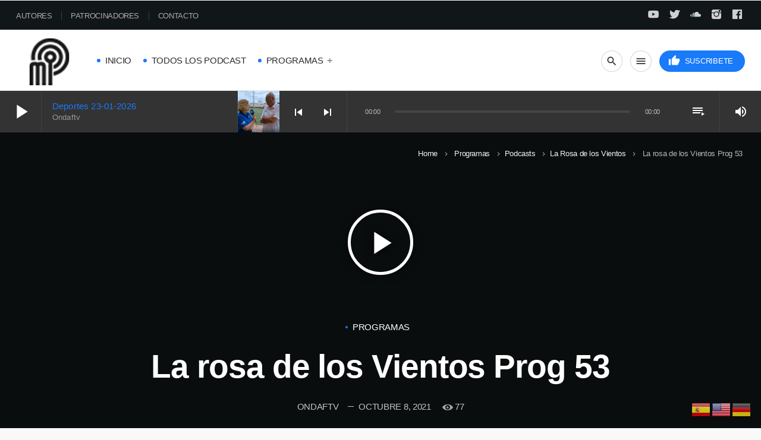

--- FILE ---
content_type: text/html; charset=UTF-8
request_url: https://mipodcast.es/2021/10/08/la-rosa-de-los-vientos-prog-53/
body_size: 17826
content:
<!doctype html>
<html class="no-js" lang="es">
	<head>
		<meta charset="UTF-8">
		<meta http-equiv="X-UA-Compatible" content="IE=edge">
		<meta name="viewport" content="width=device-width, initial-scale=1.0">		
		<title>La rosa de los Vientos Prog 53 &#8211; MiPodcast.es</title>
<meta name='robots' content='max-image-preview:large' />
<link rel='dns-prefetch' href='//www.googletagmanager.com' />
<link rel='dns-prefetch' href='//www.youtube.com' />
<link rel='dns-prefetch' href='//pagead2.googlesyndication.com' />
<link rel="alternate" type="application/rss+xml" title="MiPodcast.es &raquo; Feed" href="https://mipodcast.es/feed/" />
<link rel="alternate" type="application/rss+xml" title="MiPodcast.es &raquo; Feed de los comentarios" href="https://mipodcast.es/comments/feed/" />
<link rel="alternate" type="application/rss+xml" title="MiPodcast.es &raquo; Comentario La rosa de los Vientos Prog 53 del feed" href="https://mipodcast.es/2021/10/08/la-rosa-de-los-vientos-prog-53/feed/" />
<script>
window._wpemojiSettings = {"baseUrl":"https:\/\/s.w.org\/images\/core\/emoji\/14.0.0\/72x72\/","ext":".png","svgUrl":"https:\/\/s.w.org\/images\/core\/emoji\/14.0.0\/svg\/","svgExt":".svg","source":{"concatemoji":"https:\/\/mipodcast.es\/wp-includes\/js\/wp-emoji-release.min.js?ver=6.2.8"}};
/*! This file is auto-generated */
!function(e,a,t){var n,r,o,i=a.createElement("canvas"),p=i.getContext&&i.getContext("2d");function s(e,t){p.clearRect(0,0,i.width,i.height),p.fillText(e,0,0);e=i.toDataURL();return p.clearRect(0,0,i.width,i.height),p.fillText(t,0,0),e===i.toDataURL()}function c(e){var t=a.createElement("script");t.src=e,t.defer=t.type="text/javascript",a.getElementsByTagName("head")[0].appendChild(t)}for(o=Array("flag","emoji"),t.supports={everything:!0,everythingExceptFlag:!0},r=0;r<o.length;r++)t.supports[o[r]]=function(e){if(p&&p.fillText)switch(p.textBaseline="top",p.font="600 32px Arial",e){case"flag":return s("\ud83c\udff3\ufe0f\u200d\u26a7\ufe0f","\ud83c\udff3\ufe0f\u200b\u26a7\ufe0f")?!1:!s("\ud83c\uddfa\ud83c\uddf3","\ud83c\uddfa\u200b\ud83c\uddf3")&&!s("\ud83c\udff4\udb40\udc67\udb40\udc62\udb40\udc65\udb40\udc6e\udb40\udc67\udb40\udc7f","\ud83c\udff4\u200b\udb40\udc67\u200b\udb40\udc62\u200b\udb40\udc65\u200b\udb40\udc6e\u200b\udb40\udc67\u200b\udb40\udc7f");case"emoji":return!s("\ud83e\udef1\ud83c\udffb\u200d\ud83e\udef2\ud83c\udfff","\ud83e\udef1\ud83c\udffb\u200b\ud83e\udef2\ud83c\udfff")}return!1}(o[r]),t.supports.everything=t.supports.everything&&t.supports[o[r]],"flag"!==o[r]&&(t.supports.everythingExceptFlag=t.supports.everythingExceptFlag&&t.supports[o[r]]);t.supports.everythingExceptFlag=t.supports.everythingExceptFlag&&!t.supports.flag,t.DOMReady=!1,t.readyCallback=function(){t.DOMReady=!0},t.supports.everything||(n=function(){t.readyCallback()},a.addEventListener?(a.addEventListener("DOMContentLoaded",n,!1),e.addEventListener("load",n,!1)):(e.attachEvent("onload",n),a.attachEvent("onreadystatechange",function(){"complete"===a.readyState&&t.readyCallback()})),(e=t.source||{}).concatemoji?c(e.concatemoji):e.wpemoji&&e.twemoji&&(c(e.twemoji),c(e.wpemoji)))}(window,document,window._wpemojiSettings);
</script>
<style>
img.wp-smiley,
img.emoji {
	display: inline !important;
	border: none !important;
	box-shadow: none !important;
	height: 1em !important;
	width: 1em !important;
	margin: 0 0.07em !important;
	vertical-align: -0.1em !important;
	background: none !important;
	padding: 0 !important;
}
</style>
	<link rel='stylesheet' id='js_composer_front-css' href='https://mipodcast.es/wp-content/plugins/js_composer/assets/css/js_composer.min.css?ver=6.13.0' media='all' />
<link rel='stylesheet' id='ttg-reaktions-style-css' href='https://mipodcast.es/wp-content/plugins/ttg-reaktions/assets/css/style.css?ver=6.2.8' media='all' />
<link rel='stylesheet' id='reakticons-css' href='https://mipodcast.es/wp-content/plugins/ttg-reaktions/assets/reakticons/styles.css?ver=2' media='all' />
<link rel='stylesheet' id='qt-socicon-css' href='https://mipodcast.es/wp-content/plugins/ttg-reaktions/assets/qt-socicon/styles.css?ver=2' media='all' />
<link rel='stylesheet' id='wp-block-library-css' href='https://mipodcast.es/wp-includes/css/dist/block-library/style.min.css?ver=6.2.8' media='all' />
<style id='wp-block-library-theme-inline-css'>
.wp-block-audio figcaption{color:#555;font-size:13px;text-align:center}.is-dark-theme .wp-block-audio figcaption{color:hsla(0,0%,100%,.65)}.wp-block-audio{margin:0 0 1em}.wp-block-code{border:1px solid #ccc;border-radius:4px;font-family:Menlo,Consolas,monaco,monospace;padding:.8em 1em}.wp-block-embed figcaption{color:#555;font-size:13px;text-align:center}.is-dark-theme .wp-block-embed figcaption{color:hsla(0,0%,100%,.65)}.wp-block-embed{margin:0 0 1em}.blocks-gallery-caption{color:#555;font-size:13px;text-align:center}.is-dark-theme .blocks-gallery-caption{color:hsla(0,0%,100%,.65)}.wp-block-image figcaption{color:#555;font-size:13px;text-align:center}.is-dark-theme .wp-block-image figcaption{color:hsla(0,0%,100%,.65)}.wp-block-image{margin:0 0 1em}.wp-block-pullquote{border-bottom:4px solid;border-top:4px solid;color:currentColor;margin-bottom:1.75em}.wp-block-pullquote cite,.wp-block-pullquote footer,.wp-block-pullquote__citation{color:currentColor;font-size:.8125em;font-style:normal;text-transform:uppercase}.wp-block-quote{border-left:.25em solid;margin:0 0 1.75em;padding-left:1em}.wp-block-quote cite,.wp-block-quote footer{color:currentColor;font-size:.8125em;font-style:normal;position:relative}.wp-block-quote.has-text-align-right{border-left:none;border-right:.25em solid;padding-left:0;padding-right:1em}.wp-block-quote.has-text-align-center{border:none;padding-left:0}.wp-block-quote.is-large,.wp-block-quote.is-style-large,.wp-block-quote.is-style-plain{border:none}.wp-block-search .wp-block-search__label{font-weight:700}.wp-block-search__button{border:1px solid #ccc;padding:.375em .625em}:where(.wp-block-group.has-background){padding:1.25em 2.375em}.wp-block-separator.has-css-opacity{opacity:.4}.wp-block-separator{border:none;border-bottom:2px solid;margin-left:auto;margin-right:auto}.wp-block-separator.has-alpha-channel-opacity{opacity:1}.wp-block-separator:not(.is-style-wide):not(.is-style-dots){width:100px}.wp-block-separator.has-background:not(.is-style-dots){border-bottom:none;height:1px}.wp-block-separator.has-background:not(.is-style-wide):not(.is-style-dots){height:2px}.wp-block-table{margin:0 0 1em}.wp-block-table td,.wp-block-table th{word-break:normal}.wp-block-table figcaption{color:#555;font-size:13px;text-align:center}.is-dark-theme .wp-block-table figcaption{color:hsla(0,0%,100%,.65)}.wp-block-video figcaption{color:#555;font-size:13px;text-align:center}.is-dark-theme .wp-block-video figcaption{color:hsla(0,0%,100%,.65)}.wp-block-video{margin:0 0 1em}.wp-block-template-part.has-background{margin-bottom:0;margin-top:0;padding:1.25em 2.375em}
</style>
<link rel='stylesheet' id='classic-theme-styles-css' href='https://mipodcast.es/wp-includes/css/classic-themes.min.css?ver=6.2.8' media='all' />
<style id='global-styles-inline-css'>
body{--wp--preset--color--black: #000000;--wp--preset--color--cyan-bluish-gray: #abb8c3;--wp--preset--color--white: #ffffff;--wp--preset--color--pale-pink: #f78da7;--wp--preset--color--vivid-red: #cf2e2e;--wp--preset--color--luminous-vivid-orange: #ff6900;--wp--preset--color--luminous-vivid-amber: #fcb900;--wp--preset--color--light-green-cyan: #7bdcb5;--wp--preset--color--vivid-green-cyan: #00d084;--wp--preset--color--pale-cyan-blue: #8ed1fc;--wp--preset--color--vivid-cyan-blue: #0693e3;--wp--preset--color--vivid-purple: #9b51e0;--wp--preset--gradient--vivid-cyan-blue-to-vivid-purple: linear-gradient(135deg,rgba(6,147,227,1) 0%,rgb(155,81,224) 100%);--wp--preset--gradient--light-green-cyan-to-vivid-green-cyan: linear-gradient(135deg,rgb(122,220,180) 0%,rgb(0,208,130) 100%);--wp--preset--gradient--luminous-vivid-amber-to-luminous-vivid-orange: linear-gradient(135deg,rgba(252,185,0,1) 0%,rgba(255,105,0,1) 100%);--wp--preset--gradient--luminous-vivid-orange-to-vivid-red: linear-gradient(135deg,rgba(255,105,0,1) 0%,rgb(207,46,46) 100%);--wp--preset--gradient--very-light-gray-to-cyan-bluish-gray: linear-gradient(135deg,rgb(238,238,238) 0%,rgb(169,184,195) 100%);--wp--preset--gradient--cool-to-warm-spectrum: linear-gradient(135deg,rgb(74,234,220) 0%,rgb(151,120,209) 20%,rgb(207,42,186) 40%,rgb(238,44,130) 60%,rgb(251,105,98) 80%,rgb(254,248,76) 100%);--wp--preset--gradient--blush-light-purple: linear-gradient(135deg,rgb(255,206,236) 0%,rgb(152,150,240) 100%);--wp--preset--gradient--blush-bordeaux: linear-gradient(135deg,rgb(254,205,165) 0%,rgb(254,45,45) 50%,rgb(107,0,62) 100%);--wp--preset--gradient--luminous-dusk: linear-gradient(135deg,rgb(255,203,112) 0%,rgb(199,81,192) 50%,rgb(65,88,208) 100%);--wp--preset--gradient--pale-ocean: linear-gradient(135deg,rgb(255,245,203) 0%,rgb(182,227,212) 50%,rgb(51,167,181) 100%);--wp--preset--gradient--electric-grass: linear-gradient(135deg,rgb(202,248,128) 0%,rgb(113,206,126) 100%);--wp--preset--gradient--midnight: linear-gradient(135deg,rgb(2,3,129) 0%,rgb(40,116,252) 100%);--wp--preset--duotone--dark-grayscale: url('#wp-duotone-dark-grayscale');--wp--preset--duotone--grayscale: url('#wp-duotone-grayscale');--wp--preset--duotone--purple-yellow: url('#wp-duotone-purple-yellow');--wp--preset--duotone--blue-red: url('#wp-duotone-blue-red');--wp--preset--duotone--midnight: url('#wp-duotone-midnight');--wp--preset--duotone--magenta-yellow: url('#wp-duotone-magenta-yellow');--wp--preset--duotone--purple-green: url('#wp-duotone-purple-green');--wp--preset--duotone--blue-orange: url('#wp-duotone-blue-orange');--wp--preset--font-size--small: 13px;--wp--preset--font-size--medium: 20px;--wp--preset--font-size--large: 36px;--wp--preset--font-size--x-large: 42px;--wp--preset--spacing--20: 0.44rem;--wp--preset--spacing--30: 0.67rem;--wp--preset--spacing--40: 1rem;--wp--preset--spacing--50: 1.5rem;--wp--preset--spacing--60: 2.25rem;--wp--preset--spacing--70: 3.38rem;--wp--preset--spacing--80: 5.06rem;--wp--preset--shadow--natural: 6px 6px 9px rgba(0, 0, 0, 0.2);--wp--preset--shadow--deep: 12px 12px 50px rgba(0, 0, 0, 0.4);--wp--preset--shadow--sharp: 6px 6px 0px rgba(0, 0, 0, 0.2);--wp--preset--shadow--outlined: 6px 6px 0px -3px rgba(255, 255, 255, 1), 6px 6px rgba(0, 0, 0, 1);--wp--preset--shadow--crisp: 6px 6px 0px rgba(0, 0, 0, 1);}:where(.is-layout-flex){gap: 0.5em;}body .is-layout-flow > .alignleft{float: left;margin-inline-start: 0;margin-inline-end: 2em;}body .is-layout-flow > .alignright{float: right;margin-inline-start: 2em;margin-inline-end: 0;}body .is-layout-flow > .aligncenter{margin-left: auto !important;margin-right: auto !important;}body .is-layout-constrained > .alignleft{float: left;margin-inline-start: 0;margin-inline-end: 2em;}body .is-layout-constrained > .alignright{float: right;margin-inline-start: 2em;margin-inline-end: 0;}body .is-layout-constrained > .aligncenter{margin-left: auto !important;margin-right: auto !important;}body .is-layout-constrained > :where(:not(.alignleft):not(.alignright):not(.alignfull)){max-width: var(--wp--style--global--content-size);margin-left: auto !important;margin-right: auto !important;}body .is-layout-constrained > .alignwide{max-width: var(--wp--style--global--wide-size);}body .is-layout-flex{display: flex;}body .is-layout-flex{flex-wrap: wrap;align-items: center;}body .is-layout-flex > *{margin: 0;}:where(.wp-block-columns.is-layout-flex){gap: 2em;}.has-black-color{color: var(--wp--preset--color--black) !important;}.has-cyan-bluish-gray-color{color: var(--wp--preset--color--cyan-bluish-gray) !important;}.has-white-color{color: var(--wp--preset--color--white) !important;}.has-pale-pink-color{color: var(--wp--preset--color--pale-pink) !important;}.has-vivid-red-color{color: var(--wp--preset--color--vivid-red) !important;}.has-luminous-vivid-orange-color{color: var(--wp--preset--color--luminous-vivid-orange) !important;}.has-luminous-vivid-amber-color{color: var(--wp--preset--color--luminous-vivid-amber) !important;}.has-light-green-cyan-color{color: var(--wp--preset--color--light-green-cyan) !important;}.has-vivid-green-cyan-color{color: var(--wp--preset--color--vivid-green-cyan) !important;}.has-pale-cyan-blue-color{color: var(--wp--preset--color--pale-cyan-blue) !important;}.has-vivid-cyan-blue-color{color: var(--wp--preset--color--vivid-cyan-blue) !important;}.has-vivid-purple-color{color: var(--wp--preset--color--vivid-purple) !important;}.has-black-background-color{background-color: var(--wp--preset--color--black) !important;}.has-cyan-bluish-gray-background-color{background-color: var(--wp--preset--color--cyan-bluish-gray) !important;}.has-white-background-color{background-color: var(--wp--preset--color--white) !important;}.has-pale-pink-background-color{background-color: var(--wp--preset--color--pale-pink) !important;}.has-vivid-red-background-color{background-color: var(--wp--preset--color--vivid-red) !important;}.has-luminous-vivid-orange-background-color{background-color: var(--wp--preset--color--luminous-vivid-orange) !important;}.has-luminous-vivid-amber-background-color{background-color: var(--wp--preset--color--luminous-vivid-amber) !important;}.has-light-green-cyan-background-color{background-color: var(--wp--preset--color--light-green-cyan) !important;}.has-vivid-green-cyan-background-color{background-color: var(--wp--preset--color--vivid-green-cyan) !important;}.has-pale-cyan-blue-background-color{background-color: var(--wp--preset--color--pale-cyan-blue) !important;}.has-vivid-cyan-blue-background-color{background-color: var(--wp--preset--color--vivid-cyan-blue) !important;}.has-vivid-purple-background-color{background-color: var(--wp--preset--color--vivid-purple) !important;}.has-black-border-color{border-color: var(--wp--preset--color--black) !important;}.has-cyan-bluish-gray-border-color{border-color: var(--wp--preset--color--cyan-bluish-gray) !important;}.has-white-border-color{border-color: var(--wp--preset--color--white) !important;}.has-pale-pink-border-color{border-color: var(--wp--preset--color--pale-pink) !important;}.has-vivid-red-border-color{border-color: var(--wp--preset--color--vivid-red) !important;}.has-luminous-vivid-orange-border-color{border-color: var(--wp--preset--color--luminous-vivid-orange) !important;}.has-luminous-vivid-amber-border-color{border-color: var(--wp--preset--color--luminous-vivid-amber) !important;}.has-light-green-cyan-border-color{border-color: var(--wp--preset--color--light-green-cyan) !important;}.has-vivid-green-cyan-border-color{border-color: var(--wp--preset--color--vivid-green-cyan) !important;}.has-pale-cyan-blue-border-color{border-color: var(--wp--preset--color--pale-cyan-blue) !important;}.has-vivid-cyan-blue-border-color{border-color: var(--wp--preset--color--vivid-cyan-blue) !important;}.has-vivid-purple-border-color{border-color: var(--wp--preset--color--vivid-purple) !important;}.has-vivid-cyan-blue-to-vivid-purple-gradient-background{background: var(--wp--preset--gradient--vivid-cyan-blue-to-vivid-purple) !important;}.has-light-green-cyan-to-vivid-green-cyan-gradient-background{background: var(--wp--preset--gradient--light-green-cyan-to-vivid-green-cyan) !important;}.has-luminous-vivid-amber-to-luminous-vivid-orange-gradient-background{background: var(--wp--preset--gradient--luminous-vivid-amber-to-luminous-vivid-orange) !important;}.has-luminous-vivid-orange-to-vivid-red-gradient-background{background: var(--wp--preset--gradient--luminous-vivid-orange-to-vivid-red) !important;}.has-very-light-gray-to-cyan-bluish-gray-gradient-background{background: var(--wp--preset--gradient--very-light-gray-to-cyan-bluish-gray) !important;}.has-cool-to-warm-spectrum-gradient-background{background: var(--wp--preset--gradient--cool-to-warm-spectrum) !important;}.has-blush-light-purple-gradient-background{background: var(--wp--preset--gradient--blush-light-purple) !important;}.has-blush-bordeaux-gradient-background{background: var(--wp--preset--gradient--blush-bordeaux) !important;}.has-luminous-dusk-gradient-background{background: var(--wp--preset--gradient--luminous-dusk) !important;}.has-pale-ocean-gradient-background{background: var(--wp--preset--gradient--pale-ocean) !important;}.has-electric-grass-gradient-background{background: var(--wp--preset--gradient--electric-grass) !important;}.has-midnight-gradient-background{background: var(--wp--preset--gradient--midnight) !important;}.has-small-font-size{font-size: var(--wp--preset--font-size--small) !important;}.has-medium-font-size{font-size: var(--wp--preset--font-size--medium) !important;}.has-large-font-size{font-size: var(--wp--preset--font-size--large) !important;}.has-x-large-font-size{font-size: var(--wp--preset--font-size--x-large) !important;}
.wp-block-navigation a:where(:not(.wp-element-button)){color: inherit;}
:where(.wp-block-columns.is-layout-flex){gap: 2em;}
.wp-block-pullquote{font-size: 1.5em;line-height: 1.6;}
</style>
<link rel='stylesheet' id='contact-form-7-css' href='https://mipodcast.es/wp-content/plugins/contact-form-7/includes/css/styles.css?ver=5.7.7' media='all' />
<link rel='stylesheet' id='qt_ajax_pageload_style-css' href='https://mipodcast.es/wp-content/plugins/qt-ajax-pageload/qt-apl-style.css?ver=6.2.8' media='all' />
<link rel='stylesheet' id='QtswipeStyle-css' href='https://mipodcast.es/wp-content/plugins/qt-swipebox/swipebox/css/swipebox.min.css?ver=6.2.8' media='all' />
<link rel='stylesheet' id='qtmplayer-socicon-css' href='https://mipodcast.es/wp-content/plugins/qtmplayer/assets/css/qtmplayer.css?ver%5B0%5D=1.3.2' media='all' />
<link rel='stylesheet' id='wpcast-style-css' href='https://mipodcast.es/wp-content/themes/wpcast/style.css?ver=6.2.8' media='all' />
<link rel='stylesheet' id='wpcast-child-style-css' href='https://mipodcast.es/wp-content/themes/wpcast-child/style.css?ver=6.2.8' media='all' />
<link rel='stylesheet' id='bsf-Defaults-css' href='https://mipodcast.es/wp-content/uploads/smile_fonts/Defaults/Defaults.css?ver=3.19.13' media='all' />
<link rel='stylesheet' id='material-icons-css' href='https://mipodcast.es/wp-content/themes/wpcast/fonts/google-icons/material-icons.css?ver=1.0.0' media='all' />
<link rel='stylesheet' id='vc_tta_style-css' href='https://mipodcast.es/wp-content/plugins/js_composer/assets/css/js_composer_tta.min.css?ver=6.13.0' media='all' />
<script src='https://mipodcast.es/wp-includes/js/jquery/jquery.min.js?ver=3.6.4' id='jquery-core-js'></script>
<script src='https://mipodcast.es/wp-includes/js/jquery/jquery-migrate.min.js?ver=3.4.0' id='jquery-migrate-js'></script>

<!-- Fragmento de código de Google Analytics añadido por Site Kit -->
<script src='https://www.googletagmanager.com/gtag/js?id=GT-TQSRHD9' id='google_gtagjs-js' async></script>
<script id='google_gtagjs-js-after'>
window.dataLayer = window.dataLayer || [];function gtag(){dataLayer.push(arguments);}
gtag('set', 'linker', {"domains":["mipodcast.es"]} );
gtag("js", new Date());
gtag("set", "developer_id.dZTNiMT", true);
gtag("config", "GT-TQSRHD9");
</script>

<!-- Final del fragmento de código de Google Analytics añadido por Site Kit -->
<link rel="https://api.w.org/" href="https://mipodcast.es/wp-json/" /><link rel="alternate" type="application/json" href="https://mipodcast.es/wp-json/wp/v2/posts/8475" /><link rel="EditURI" type="application/rsd+xml" title="RSD" href="https://mipodcast.es/xmlrpc.php?rsd" />
<link rel="wlwmanifest" type="application/wlwmanifest+xml" href="https://mipodcast.es/wp-includes/wlwmanifest.xml" />
<link rel="canonical" href="https://mipodcast.es/2021/10/08/la-rosa-de-los-vientos-prog-53/" />
<link rel='shortlink' href='https://mipodcast.es/?p=8475' />
<link rel="alternate" type="application/json+oembed" href="https://mipodcast.es/wp-json/oembed/1.0/embed?url=https%3A%2F%2Fmipodcast.es%2F2021%2F10%2F08%2Fla-rosa-de-los-vientos-prog-53%2F" />
<link rel="alternate" type="text/xml+oembed" href="https://mipodcast.es/wp-json/oembed/1.0/embed?url=https%3A%2F%2Fmipodcast.es%2F2021%2F10%2F08%2Fla-rosa-de-los-vientos-prog-53%2F&#038;format=xml" />
<meta name="generator" content="Site Kit by Google 1.105.0" />
<!-- Fragmento de código de Google Adsense añadido por Site Kit -->
<meta name="google-adsense-platform-account" content="ca-host-pub-2644536267352236">
<meta name="google-adsense-platform-domain" content="sitekit.withgoogle.com">
<!-- Final del fragmento de código de Google Adsense añadido por Site Kit -->
<meta name="generator" content="Powered by WPBakery Page Builder - drag and drop page builder for WordPress."/>

<!-- Fragmento de código de Google Adsense añadido por Site Kit -->
<script async src="https://pagead2.googlesyndication.com/pagead/js/adsbygoogle.js?client=ca-pub-8486685575738661&amp;host=ca-host-pub-2644536267352236" crossorigin="anonymous"></script>

<!-- Final del fragmento de código de Google Adsense añadido por Site Kit -->

<!-- Fragmento de código de Google Tag Manager añadido por Site Kit -->
<script>
			( function( w, d, s, l, i ) {
				w[l] = w[l] || [];
				w[l].push( {'gtm.start': new Date().getTime(), event: 'gtm.js'} );
				var f = d.getElementsByTagName( s )[0],
					j = d.createElement( s ), dl = l != 'dataLayer' ? '&l=' + l : '';
				j.async = true;
				j.src = 'https://www.googletagmanager.com/gtm.js?id=' + i + dl;
				f.parentNode.insertBefore( j, f );
			} )( window, document, 'script', 'dataLayer', 'GTM-MM43CFMH' );
			
</script>

<!-- Final del fragmento de código de Google Tag Manager añadido por Site Kit -->
<link rel="icon" href="https://mipodcast.es/wp-content/uploads/2020/03/logo.png" sizes="32x32" />
<link rel="icon" href="https://mipodcast.es/wp-content/uploads/2020/03/logo.png" sizes="192x192" />
<link rel="apple-touch-icon" href="https://mipodcast.es/wp-content/uploads/2020/03/logo.png" />
<meta name="msapplication-TileImage" content="https://mipodcast.es/wp-content/uploads/2020/03/logo.png" />
<style id="kirki-inline-styles">body, html{letter-spacing:-0.02em;}strong{letter-spacing:-0.02em;}h1, h2, h3, h4, h5, h6{letter-spacing:-0.02em;text-transform:none;}.wpcast-btn, .wpcast-caption, .wpcast-itemmetas, .wpcast-menu, .wpcast-secondaryhead, .wpcast-cats, .wpcast-menu-tree , button, input[type="button"], input[type="submit"], .button, .wpcast-meta, .wpcast-readm, .wpcast-navlink{letter-spacing:-0.02em;text-transform:uppercase;}</style>
	<!-- PLAYER CUSTOMIZATIONS start ========= -->

	<style>
		.qtmplayer__controllayer,.qtmplayer__basic,.qtmplayer__advanced,.qtmplayer-playlist,.qtmplayer__vcontainer,.qtmplayer__playlistcontainer,.qtmplayer__notification{ color: #ffffff;}	</style>

	<!-- PLAYER CUSTOMIZATIONS END ========= -->
	
			<!-- THEME CUSTOMIZATIONS start ========= -->
		<style>
			body, blockquote::before, .qt-ajax-pageload::after { background-color: #f9f9f9; color: #2b2b2b; }
			.wpcast-comments-section .comment-respond { background-color: #f9f9f9; }
			a { color: #197afa; }
			.wp-block-separator { border-color: rgba(43,43,43,0.66) ; }
			.wpcast-entrycontent p.has-drop-cap, .wpcast-entrycontent blockquote, .wpcast-entrycontent .wp-block-quote, blockquote, blockquote::before, .wpcast-single .wpcast-entrycontent .wp-block-quote, .wpcast-btn { border-color: rgba(43,43,43,0.2); }
			h1, h2, h3, h4, h5, h6 { color: #343434; }
			.wpcast-caption__s, .wpcast-caption__xs { color: rgba(43,43,43,0.66) }
			.wpcast-paper, .wpcast-authorbox, .wpcast-menubar ul, .wpcast-paper blockquote::before { background-color: #ffffff; }
			.wpcast-primary { background-color: #111618; }
			.wpcast-primary-light .wpcast-caption { color:  rgba(255,255,255,0.7) }
			.wpcast-primary .wpcast-btn, .wpcast-primary-light .wpcast-caption__s, .wpcast-primary-light .wpcast-btn { border-color: rgba(255,255,255,0.2) }
			.wpcast-primary, .wpcast-primary h1, .wpcast-primary h2, .wpcast-primary h3, .wpcast-primary h4, .wpcast-primary h5, .wpcast-primary h6,
			.wpcast-primary-light h1, .wpcast-primary-light h2, .wpcast-primary-light h3, .wpcast-primary-light h4, .wpcast-primary-light h5, .wpcast-primary-light h6  { color: #ffffff; }
			.wpcast-primary-light { background-color: #353535; color: #ffffff; }
			[class*="-catid-"]::before, .ttg-reaktions-accent, .wpcast-accent, .wpcast-btn-primary, .give-btn, .wpcast-scard:hover .wpcast-btn__ghost, .wpcast-menubar li::before, button.wpcast-btn-primary, .qt-ajax-pageload-blobs .blob { background-color: #197afa; color: #ffffff; }
			.wpcast-btn__white { color: #197afa; }
			.wpcast-form-wrapper input[type="text"]:focus, .wpcast-form-wrapper input[type="email"]:focus, .wpcast-form-wrapper input[type="password"]:focus, .wpcast-form-wrapper textarea:focus, .wpcast-menu-horizontal .wpcast-menubar > li ul, .wpcast-footer__copy, .wpcast-decor, .wpcast-caption::after, .wpcast-post__title, .wpcast-scard__t { border-color: #197afa; }
			.wpcast-grad-layer { background: #197afa; /* Old browsers */ /* FF3.6-15 */ /* Chrome10-25,Safari5.1-6 */ background: linear-gradient(45deg, #197afa 0%, #1e73be 100%); filter: progid:DXImageTransform.Microsoft.gradient( startColorstr=#197afa, endColorstr='#1e73be',GradientType=1 ); /* IE6-9 fallback on horizontal gradient */ }
			.wpcast-negative .wpcast-caption, .qt-negative h1, .qt-negative h2, .qt-negative h3, .qt-negative h4, .qt-negative h5, .qt-negative h6 { color: #fff; }
			@media only screen and (min-width: 1201px) { 
				a:hover { color: #1e73be; }
				.wpcast-btn, .wpcast-post__title a {
				  	background-image: linear-gradient(to right, rgba(30,115,190,0.5) 100%, #f9f9f9 100%); 
				}
				.wpcast-menu-horizontal .wpcast-menubar > li ul li a { 
					background-image: linear-gradient(to right,  #197afa 100%, #ffffff 100%); 
				}
				.wpcast-btn {
					background-image: linear-gradient(to right, #1e73be 100%, #f9f9f9 100%);
				}
				.wpcast-btn:hover {
					border-color: #1e73be; 
					color: #ffffff; 
				}
			}
							h1, h2, h3, h4, h5, h6 {
					text-rendering: auto;
				}
								.wpcast-btn, .wpcast-itemmetas, .wpcast-caption, .wpcast-menu, .wpcast-secondaryhead, .wpcast-cats, .wpcast-menu-tree , button, input[type="button"], input[type="submit"], .button , .wpcast-meta {
					text-rendering: geometricPrecision;
				}
								html body {
					text-rendering: auto;
				}
						</style>
		<!-- THEME CUSTOMIZATIONS END ========= -->
		<noscript><style> .wpb_animate_when_almost_visible { opacity: 1; }</style></noscript>		<!-- QT Taxonomy Backgorund plugin start ========= -->
		<style>

			[class$="-catid-1"]::before{background: #ffffff;} [class$="-catid-246"]::before{background: #ffffff;} [class$="-catid-247"]::before{background: #ffffff;} [class$="-catid-252"]::before{background: #ffffff;} [class$="-catid-293"]::before{background: #ffffff;} [class$="-catid-295"]::before{background: #ffffff;} [class$="-catid-255"]::before{background: #ffffff;} [class$="-catid-290"]::before{background: #ffffff;} [class$="-catid-235"]::before{background: #0093dd;} [class$="-catid-234"]::before{background: #ffffff;} [class$="-catid-237"]::before{background: #cae500;} [class$="-catid-236"]::before{background: #dd3333;} [class$="-catid-240"]::before{background: #ff3a3a;} 		</style>
		<!-- QT Taxonomy Backgorund plugin END ========= -->
			</head>
	<body id="wpcastBody" class="post-template-default single single-post postid-8475 single-format-audio wpcast-body qtmplayer__hide-audioblock wpb-js-composer js-comp-ver-6.13.0 vc_responsive">
		<div id="wpcastGlobal" class="wpcast-global">
			
			
<div id="wpcastHeaderBar" class="wpcast-headerbar">
	<div id="wpcastHeaderBarContent" class="wpcast-headerbar__content wpcast-paper">
		<div id="wpcastSecondaryHeader" class="wpcast-secondaryhead wpcast-primary">
	<div class="wpcast-secondaryhead__cont">
					<ul class="wpcast-menubar wpcast-menubar__secondary">
				<li id="menu-item-1669" class="menu-item menu-item-type-post_type menu-item-object-page menu-item-1669"><a href="https://mipodcast.es/autores/"><i class="dripicons-chevron-right"></i>Autores</a></li>
<li id="menu-item-1670" class="menu-item menu-item-type-post_type menu-item-object-page menu-item-1670"><a href="https://mipodcast.es/patrocinadores/"><i class="dripicons-chevron-right"></i>Patrocinadores</a></li>
<li id="menu-item-13916" class="menu-item menu-item-type-post_type menu-item-object-page menu-item-13916"><a href="https://mipodcast.es/contacto/"><i class="dripicons-chevron-right"></i>Contacto</a></li>
			</ul>
			
						<div class="wpcast-social wpcast-right">
												<a href="https://www.youtube.com/ondaftv" target="_blank"><i class="qt-socicon-youtube qt-socialicon"></i></a>
														<a href="https://twitter.com/ondaftv" target="_blank"><i class="qt-socicon-twitter qt-socialicon"></i></a>
														<a href="https://soundcloud.com/ondaftv" target="_blank"><i class="qt-socicon-soundcloud qt-socialicon"></i></a>
														<a href="https://www.instagram.com/ondafuerteventura" target="_blank"><i class="qt-socicon-instagram qt-socialicon"></i></a>
														<a href="https://www.facebook.com/ondaftv" target="_blank"><i class="qt-socicon-facebook qt-socialicon"></i></a>
											</div>
				
	</div>
</div><div id="wpcastMenu" class="wpcast-menu wpcast-paper">
	<div class="wpcast-menu__cont">
		<h3 class="wpcast-menu__logo wpcast-left">
			<a class="wpcast-logolink" href="https://mipodcast.es/">
						<img src="https://mipodcast.es/wp-content/uploads/2020/03/logo_black.png" class="wpcast-logo_header_mob" alt="MiPodcast.es">
				<img src="https://mipodcast.es/wp-content/uploads/2020/03/logo_black_100.png" class="wpcast-logo_header" alt="MiPodcast.es">
					</a>
		</h3>


					<nav class="wpcast-menu-horizontal">
				<ul class="wpcast-menubar">
				<li id="menu-item-1655" class="menu-item menu-item-type-post_type menu-item-object-page menu-item-home menu-item-1655"><a href="https://mipodcast.es/">Inicio</a></li>
<li id="menu-item-416" class="menu-item menu-item-type-post_type menu-item-object-page menu-item-416"><a href="https://mipodcast.es/todos-los-podcast/">Todos los Podcast</a></li>
<li id="menu-item-1687" class="menu-item menu-item-type-custom menu-item-object-custom menu-item-has-children menu-item-1687"><a href="#">Programas</a>
<ul class="sub-menu">
	<li id="menu-item-1690" class="menu-item menu-item-type-taxonomy menu-item-object-qtserie menu-item-1690"><a href="https://mipodcast.es/qt-series/el-magacin/">El Magacín</a></li>
	<li id="menu-item-1689" class="menu-item menu-item-type-taxonomy menu-item-object-qtserie menu-item-1689"><a href="https://mipodcast.es/qt-series/deportes/">Deportes</a></li>
	<li id="menu-item-1691" class="menu-item menu-item-type-taxonomy menu-item-object-qtserie menu-item-1691"><a href="https://mipodcast.es/qt-series/de-buena-manana/">De Buena Mañana</a></li>
	<li id="menu-item-1693" class="menu-item menu-item-type-taxonomy menu-item-object-qtserie menu-item-1693"><a href="https://mipodcast.es/qt-series/el-rincon-de-tamariche/">El Rincón de Tamariche</a></li>
	<li id="menu-item-13519" class="menu-item menu-item-type-taxonomy menu-item-object-qtserie current-post-ancestor current-menu-parent current-post-parent menu-item-13519"><a href="https://mipodcast.es/qt-series/la-rosa-de-los-vientos/">La Rosa de los Vientos</a></li>
	<li id="menu-item-13524" class="menu-item menu-item-type-taxonomy menu-item-object-qtserie menu-item-13524"><a href="https://mipodcast.es/qt-series/la-banda-sonora-de-tu-vida/">La Banda Sonora de tu Vida</a></li>
	<li id="menu-item-13526" class="menu-item menu-item-type-taxonomy menu-item-object-qtserie menu-item-13526"><a href="https://mipodcast.es/qt-series/benito-en-la-brega/">Benito en la Brega</a></li>
	<li id="menu-item-19266" class="menu-item menu-item-type-taxonomy menu-item-object-qtserie menu-item-19266"><a href="https://mipodcast.es/qt-series/archivo-de-talentos/">Archivo de Talentos</a></li>
</ul>
</li>
				</ul>
			</nav>
		
		


		<span class="wpcast-btn wpcast-btn__r" data-wpcast-switch="open" data-wpcast-target="#wpcastSearchBar"><i class='material-icons'>search</i></span>
		
					<span class="wpcast-btn wpcast-btn__r " >
				<i class="material-icons" data-wpcast-switch="wpcast-overlayopen" data-wpcast-target="#wpcastBody">menu</i>
			</span>
			

					<a id="" target="_blank" class="wpcast-btn wpcast-btn-primary wpcast-icon-l "  href="https://mipodcast.es/feed">
				<i class="material-icons">thumb_up</i>				Suscribete			</a>
				</div>

	
<nav id="wpcastSearchBar" class="wpcast-searchbar wpcast-paper">
	<div class="wpcast-searchbar__cont">
		<form action="https://mipodcast.es/" role="search" class="wpcast-paper">
			<input name="s" type="text" placeholder="Search" id="wpcast-searchbar-input" value="" />
			<button type="submit" name="Submit" class="wpcast-btn wpcast-icon-l wpcast-hide-on-small-only wpcast-btn-primary" value="Search" ><i class="material-icons">search</i> Search</button>
		</form>

		<a class="wpcast-btn wpcast-btn__r"  data-wpcast-switch="open" data-wpcast-target="#wpcastSearchBar"> <i class="material-icons">close</i></a>
	</div>
</nav>

</div>			<div id="wpcast-Sticky" class="wpcast-primary wpcast-sticky">
				<div class="wpcast-sticky__content">
					<div class="wpcast-primary">
							<div id="qtmplayerDebug" class="qtmplayer__debug"></div>
	<div id="qtmplayer" class="qtmplayer qtmplayer-scrollbarstyle qtmplayer-hidden" data-showplayer="" data-analyzer="" data-autoplay="" data-hiquality="" data-qtmplayer-api="https://mipodcast.es/?qtmplayer_json_data=" data-qtmplayer-smflash="https://mipodcast.es/wp-content/plugins/qtmplayer/assets/soundmanager/swf/">
		<div id="qtmplayer-controls"  class="qtmplayer__controls" data-hidetimeout="1000">
	<div class="qtmplayer__controllayer">
		<div class="qtmplayer__basic">
			<a id="qtmplayerPlay" data-qtmplayer-playbtn class="qtmplayer__play qtmplayer-btn-secondary">
				<i class="material-icons">play_arrow</i>
				<i id="qtmplayerNotif" data-qtmplayerNotif class="qtmplayer__notification"></i>
			</a>
			<div class="qtmplayer__songdata">
				<p class="qtmplayer__title"></p>
				<p class="qtmplayer__artist"></p>
			</div>
			<span data-playeropen class="qtmplayer__openbtn"><i class="material-icons">keyboard_arrow_right</i></span>
		</div>
		<div class="qtmplayer__advanced">
			<div class="qtmplayer__covercontainer">
				<a class="qtmplayer__cover"></a>
			</div>
			<div class="qtmplayer__songdatam">
				<p class="qtmplayer__title"></p>
				<p class="qtmplayer__artist"></p>
			</div>
			<div class="qtmplayer__actions">
				<!-- <span data-playeropen class="qtmplayer__openbtn qtmplayer__openbtnm"><i class="material-icons">keyboard_arrow_right</i></span> -->
				<span class="qtmplayer__prev" data-control="prev">
					<i class='material-icons'>skip_previous</i>
				</span>
				<a data-qtmplayer-playbtn class="qtmplayer__playmob">
					<i class="material-icons">play_arrow</i>
					<i id="qtmplayerNotifM" data-qtmplayerNotif class="qtmplayer__notification qtmplayer-content-secondary"></i>
				</a>
				<span class="qtmplayer__next" data-control="next">
					<i class='material-icons'>skip_next</i>
				</span>
				<a id="qtmplayerCart" target="_blank" class="qtmplayer__cart">
					<i class='material-icons'></i>
				</a>
			</div>
			<div class="qtmplayer__trackcontainer">
				<div id="qtmplayerTrackControl" data-qtmplayer-trackcontrol class="qtmplayer__track">
					<span id="qtmplayerTime" class="qtmplayer__time">00:00</span>
					<span id="qtmplayerDuration" class="qtmplayer__length">00:00</span>
					<span class="qtmplayer-track-adv qtmplayer-tbg"></span>
					<span id="qtMplayerBuffer" class="qtmplayer-track-adv qtmplayer-buffer"></span>
					<span id="qtMplayerTadv" data-qtmplayer-trackadv class="qtmplayer-track-adv qtmplayer-content-accent"></span>
					<span id="qtMplayerMiniCue" data-qtmplayer-minicue class="qtmplayer-track-minicue"></span>
				</div>
			</div>
			<span class="qtmplayer__playlistbtn" data-playlistopen>
				<i class='material-icons'>playlist_play</i>
			</span>

			<span class="qtmplayer__plclose qtmplayer__plclose__adv" data-playeropen>
				<i class='material-icons'>chevron_left</i>
			</span>


			<div class="qtmplayer__volume qtmplayer-content-primary-light">
				<i data-qtmplayer-vicon class="material-icons">volume_up</i>
				<div class="qtmplayer__vcontainer">
					<div data-qtmplayer-vcontrol class="qtmplayer__vcontrol">
						<span data-qtmplayer-vtrack class="qtmplayer__vtrack"></span>
						<span data-qtmplayer-vfill class="qtmplayer__vfill"></span>
						<span data-qtmplayer-vball class="qtmplayer-track-minicue qtmplayer__vball"></span>
					</div>
				</div>
			</div>
			<div class="qtmplayer__bgimg"></div>
		</div>
	</div>
</div>
<div id="qtmplayer-playlistcontainer" class="qtmplayer__playlistcontainer qtmplayer-content-primary">
	<span class="qtmplayer__plclose" data-playlistopen>
		<i class='material-icons'>chevron_left</i>
	</span>
	<div class="qtmplayer__playlistmaster">
		<div class="qtmplayer-column-left">
			<div id="qtmplayer-cover" class="qtmplayer__album">
				<a href="#" class="qtmplayer-btn qtmplayer-btn-ghost qtmplayer-btn-l qtmplayer-albumlink">Go to album</a>
			</div>
		</div>
		<div id="qtmplayer-playlist" class="qtmplayer__playlist qtmplayer-content-primary qtmplayer-column-right">
			<ul class="qtmplayer-playlist">
				

						
						<li class="qtmplayer-trackitem">
				<img src="https://mipodcast.es/wp-content/uploads/2024/04/deportes-100x100.jpg" alt="cover">				<span class="qtmplayer-play qtmplayer-link-sec qtmplayer-play-btn" 
				data-qtmplayer-cover="https://mipodcast.es/wp-content/uploads/2024/04/deportes-370x370.jpg" 
				data-qtmplayer-file="https://mipodcast.es/wp-content/uploads/2026/01/Sin-titulo-1.mp3" 
				data-qtmplayer-title="Deportes 23-01-2026" 
				data-qtmplayer-artist="ondaftv" 
				data-qtmplayer-album="" 
				data-qtmplayer-link="https://mipodcast.es/2026/01/23/deportes-23-01-2026/" 
				data-qtmplayer-price="" 
				data-qtmplayer-buylink="" 
				data-qtmplayer-icon="download" ><i class='material-icons'>play_arrow</i></span>
				<p>
					<a class="qtmplayer-tit" href="https://mipodcast.es/2026/01/23/deportes-23-01-2026/">Deportes 23-01-2026</a>
					<span class="qtmplayer-art">ondaftv</span>
				</p>
			</li>
					
						<li class="qtmplayer-trackitem">
				<img src="https://mipodcast.es/wp-content/uploads/2025/11/WhatsApp-Image-2025-11-03-at-19.08.00-100x100.jpeg" alt="cover">				<span class="qtmplayer-play qtmplayer-link-sec qtmplayer-play-btn" 
				data-qtmplayer-cover="https://mipodcast.es/wp-content/uploads/2025/11/WhatsApp-Image-2025-11-03-at-19.08.00-370x370.jpeg" 
				data-qtmplayer-file="https://mipodcast.es/wp-content/uploads/2026/01/Onda-Dj-22-01-2026-.mp3" 
				data-qtmplayer-title="Onda Dj Fuerteventura 22-01-2026" 
				data-qtmplayer-artist="ondaftv" 
				data-qtmplayer-album="" 
				data-qtmplayer-link="https://mipodcast.es/2026/01/23/onda-dj-fuerteventura-22-01-2026/" 
				data-qtmplayer-price="" 
				data-qtmplayer-buylink="" 
				data-qtmplayer-icon="download" ><i class='material-icons'>play_arrow</i></span>
				<p>
					<a class="qtmplayer-tit" href="https://mipodcast.es/2026/01/23/onda-dj-fuerteventura-22-01-2026/">Onda Dj Fuerteventura 22-01-2026</a>
					<span class="qtmplayer-art">ondaftv</span>
				</p>
			</li>
					
						<li class="qtmplayer-trackitem">
				<img src="https://mipodcast.es/wp-content/uploads/2025/11/WhatsApp-Image-2025-11-03-at-19.08.00-100x100.jpeg" alt="cover">				<span class="qtmplayer-play qtmplayer-link-sec qtmplayer-play-btn" 
				data-qtmplayer-cover="https://mipodcast.es/wp-content/uploads/2025/11/WhatsApp-Image-2025-11-03-at-19.08.00-370x370.jpeg" 
				data-qtmplayer-file="https://mipodcast.es/wp-content/uploads/2026/01/Onda-Dj-21-01-2026.mp3" 
				data-qtmplayer-title="Onda Dj Fuerteventura21-01-2026" 
				data-qtmplayer-artist="ondaftv" 
				data-qtmplayer-album="" 
				data-qtmplayer-link="https://mipodcast.es/2026/01/23/onda-dj-fuerteventura21-01-2026/" 
				data-qtmplayer-price="" 
				data-qtmplayer-buylink="" 
				data-qtmplayer-icon="download" ><i class='material-icons'>play_arrow</i></span>
				<p>
					<a class="qtmplayer-tit" href="https://mipodcast.es/2026/01/23/onda-dj-fuerteventura21-01-2026/">Onda Dj Fuerteventura21-01-2026</a>
					<span class="qtmplayer-art">ondaftv</span>
				</p>
			</li>
					
						<li class="qtmplayer-trackitem">
				<img src="https://mipodcast.es/wp-content/uploads/2025/11/WhatsApp-Image-2025-11-03-at-19.08.00-100x100.jpeg" alt="cover">				<span class="qtmplayer-play qtmplayer-link-sec qtmplayer-play-btn" 
				data-qtmplayer-cover="https://mipodcast.es/wp-content/uploads/2025/11/WhatsApp-Image-2025-11-03-at-19.08.00-370x370.jpeg" 
				data-qtmplayer-file="https://mipodcast.es/wp-content/uploads/2026/01/Ondadj-19-01-2026.mp3" 
				data-qtmplayer-title="Onda DJ Fuerteventura 19-01-2026" 
				data-qtmplayer-artist="ondaftv" 
				data-qtmplayer-album="" 
				data-qtmplayer-link="https://mipodcast.es/2026/01/20/onda-dj-fuerteventura-19-01-2026/" 
				data-qtmplayer-price="" 
				data-qtmplayer-buylink="" 
				data-qtmplayer-icon="download" ><i class='material-icons'>play_arrow</i></span>
				<p>
					<a class="qtmplayer-tit" href="https://mipodcast.es/2026/01/20/onda-dj-fuerteventura-19-01-2026/">Onda DJ Fuerteventura 19-01-2026</a>
					<span class="qtmplayer-art">ondaftv</span>
				</p>
			</li>
					
						<li class="qtmplayer-trackitem">
				<img src="https://mipodcast.es/wp-content/uploads/2025/11/WhatsApp-Image-2025-11-03-at-19.08.00-100x100.jpeg" alt="cover">				<span class="qtmplayer-play qtmplayer-link-sec qtmplayer-play-btn" 
				data-qtmplayer-cover="https://mipodcast.es/wp-content/uploads/2025/11/WhatsApp-Image-2025-11-03-at-19.08.00-370x370.jpeg" 
				data-qtmplayer-file="https://mipodcast.es/wp-content/uploads/2026/01/onda-dj-140126.mp3" 
				data-qtmplayer-title="Onda DJ Fuerteventura 14-01-2026" 
				data-qtmplayer-artist="ondaftv" 
				data-qtmplayer-album="" 
				data-qtmplayer-link="https://mipodcast.es/2026/01/20/onda-dj-fuerteventura-14-01-2026/" 
				data-qtmplayer-price="" 
				data-qtmplayer-buylink="" 
				data-qtmplayer-icon="download" ><i class='material-icons'>play_arrow</i></span>
				<p>
					<a class="qtmplayer-tit" href="https://mipodcast.es/2026/01/20/onda-dj-fuerteventura-14-01-2026/">Onda DJ Fuerteventura 14-01-2026</a>
					<span class="qtmplayer-art">ondaftv</span>
				</p>
			</li>
					
						<li class="qtmplayer-trackitem">
				<img src="https://mipodcast.es/wp-content/uploads/2024/10/WhatsApp-Image-2024-10-02-at-11.40.14-100x100.jpeg" alt="cover">				<span class="qtmplayer-play qtmplayer-link-sec qtmplayer-play-btn" 
				data-qtmplayer-cover="https://mipodcast.es/wp-content/uploads/2024/10/WhatsApp-Image-2024-10-02-at-11.40.14-370x370.jpeg" 
				data-qtmplayer-file="https://mipodcast.es/wp-content/uploads/2026/01/LaRosa16ene26Podcast223.mp3" 
				data-qtmplayer-title="La Rosa de los Vientos Prog 223" 
				data-qtmplayer-artist="ondaftv" 
				data-qtmplayer-album="" 
				data-qtmplayer-link="https://mipodcast.es/2026/01/16/la-rosa-de-los-vientos-prog-223/" 
				data-qtmplayer-price="" 
				data-qtmplayer-buylink="" 
				data-qtmplayer-icon="download" ><i class='material-icons'>play_arrow</i></span>
				<p>
					<a class="qtmplayer-tit" href="https://mipodcast.es/2026/01/16/la-rosa-de-los-vientos-prog-223/">La Rosa de los Vientos Prog 223</a>
					<span class="qtmplayer-art">ondaftv</span>
				</p>
			</li>
					
						<li class="qtmplayer-trackitem">
				<img src="https://mipodcast.es/wp-content/uploads/2022/02/LOGO-DEPORTESMesa-de-trabajo-2-100x100.png" alt="cover">				<span class="qtmplayer-play qtmplayer-link-sec qtmplayer-play-btn" 
				data-qtmplayer-cover="https://mipodcast.es/wp-content/uploads/2022/02/LOGO-DEPORTESMesa-de-trabajo-2-370x370.png" 
				data-qtmplayer-file="https://mipodcast.es/wp-content/uploads/2026/01/audio-deportes.mp3" 
				data-qtmplayer-title="Deportes 16-01-2026" 
				data-qtmplayer-artist="ondaftv" 
				data-qtmplayer-album="" 
				data-qtmplayer-link="https://mipodcast.es/2026/01/16/deportes-16-01-2026/" 
				data-qtmplayer-price="" 
				data-qtmplayer-buylink="" 
				data-qtmplayer-icon="download" ><i class='material-icons'>play_arrow</i></span>
				<p>
					<a class="qtmplayer-tit" href="https://mipodcast.es/2026/01/16/deportes-16-01-2026/">Deportes 16-01-2026</a>
					<span class="qtmplayer-art">ondaftv</span>
				</p>
			</li>
					
						<li class="qtmplayer-trackitem">
				<img src="https://mipodcast.es/wp-content/uploads/2024/09/rosa-rodriguez-100x100.png" alt="cover">				<span class="qtmplayer-play qtmplayer-link-sec qtmplayer-play-btn" 
				data-qtmplayer-cover="https://mipodcast.es/wp-content/uploads/2024/09/rosa-rodriguez-370x370.png" 
				data-qtmplayer-file="https://mipodcast.es/wp-content/uploads/2026/01/audio-rosa-rodriguez.mp3" 
				data-qtmplayer-title="Rosa Rodríguez" 
				data-qtmplayer-artist="ondaftv" 
				data-qtmplayer-album="" 
				data-qtmplayer-link="https://mipodcast.es/2026/01/16/rosa-rodriguez-4/" 
				data-qtmplayer-price="" 
				data-qtmplayer-buylink="" 
				data-qtmplayer-icon="download" ><i class='material-icons'>play_arrow</i></span>
				<p>
					<a class="qtmplayer-tit" href="https://mipodcast.es/2026/01/16/rosa-rodriguez-4/">Rosa Rodríguez</a>
					<span class="qtmplayer-art">ondaftv</span>
				</p>
			</li>
					
						<li class="qtmplayer-trackitem">
				<img src="https://mipodcast.es/wp-content/uploads/2024/10/jose-vicente-calero-100x100.png" alt="cover">				<span class="qtmplayer-play qtmplayer-link-sec qtmplayer-play-btn" 
				data-qtmplayer-cover="https://mipodcast.es/wp-content/uploads/2024/10/jose-vicente-calero-370x370.png" 
				data-qtmplayer-file="https://mipodcast.es/wp-content/uploads/2026/01/audio-jose-vicente-calero.mp3" 
				data-qtmplayer-title="José Vicente Calero" 
				data-qtmplayer-artist="ondaftv" 
				data-qtmplayer-album="" 
				data-qtmplayer-link="https://mipodcast.es/2026/01/15/jose-vicente-calero/" 
				data-qtmplayer-price="" 
				data-qtmplayer-buylink="" 
				data-qtmplayer-icon="download" ><i class='material-icons'>play_arrow</i></span>
				<p>
					<a class="qtmplayer-tit" href="https://mipodcast.es/2026/01/15/jose-vicente-calero/">José Vicente Calero</a>
					<span class="qtmplayer-art">ondaftv</span>
				</p>
			</li>
					
						<li class="qtmplayer-trackitem">
				<img src="https://mipodcast.es/wp-content/uploads/2024/03/narvay-quintero-100x100.jpg" alt="cover">				<span class="qtmplayer-play qtmplayer-link-sec qtmplayer-play-btn" 
				data-qtmplayer-cover="https://mipodcast.es/wp-content/uploads/2024/03/narvay-quintero-370x370.jpg" 
				data-qtmplayer-file="https://mipodcast.es/wp-content/uploads/2026/01/audio-narvay-quintero.mp3" 
				data-qtmplayer-title="Narvay Quintero" 
				data-qtmplayer-artist="ondaftv" 
				data-qtmplayer-album="" 
				data-qtmplayer-link="https://mipodcast.es/2026/01/15/narvay-quintero-6/" 
				data-qtmplayer-price="" 
				data-qtmplayer-buylink="" 
				data-qtmplayer-icon="download" ><i class='material-icons'>play_arrow</i></span>
				<p>
					<a class="qtmplayer-tit" href="https://mipodcast.es/2026/01/15/narvay-quintero-6/">Narvay Quintero</a>
					<span class="qtmplayer-art">ondaftv</span>
				</p>
			</li>
						</ul>
		</div>
	</div>
</div>
	</div>
							</div>
				</div>
			</div>
				</div>
</div>


<nav id="wpcastOverlay" class="wpcast-overlay wpcast-paper">
	<div class="wpcast-overlay__closebar"><span class="wpcast-btn wpcast-btn__r"  data-wpcast-switch="wpcast-overlayopen" data-wpcast-target="#wpcastBody"> <i class="material-icons">close</i></span></div>

		<div class="wpcast-hide-on-large-only">
					<ul class="wpcast-menu-tree">
				<li class="menu-item menu-item-type-post_type menu-item-object-page menu-item-home menu-item-1655"><a href="https://mipodcast.es/">Inicio</a></li>
<li class="menu-item menu-item-type-post_type menu-item-object-page menu-item-416"><a href="https://mipodcast.es/todos-los-podcast/">Todos los Podcast</a></li>
<li class="menu-item menu-item-type-custom menu-item-object-custom menu-item-has-children menu-item-1687"><a href="#">Programas</a>
<ul class="sub-menu">
	<li class="menu-item menu-item-type-taxonomy menu-item-object-qtserie menu-item-1690"><a href="https://mipodcast.es/qt-series/el-magacin/">El Magacín</a></li>
	<li class="menu-item menu-item-type-taxonomy menu-item-object-qtserie menu-item-1689"><a href="https://mipodcast.es/qt-series/deportes/">Deportes</a></li>
	<li class="menu-item menu-item-type-taxonomy menu-item-object-qtserie menu-item-1691"><a href="https://mipodcast.es/qt-series/de-buena-manana/">De Buena Mañana</a></li>
	<li class="menu-item menu-item-type-taxonomy menu-item-object-qtserie menu-item-1693"><a href="https://mipodcast.es/qt-series/el-rincon-de-tamariche/">El Rincón de Tamariche</a></li>
	<li class="menu-item menu-item-type-taxonomy menu-item-object-qtserie current-post-ancestor current-menu-parent current-post-parent menu-item-13519"><a href="https://mipodcast.es/qt-series/la-rosa-de-los-vientos/">La Rosa de los Vientos</a></li>
	<li class="menu-item menu-item-type-taxonomy menu-item-object-qtserie menu-item-13524"><a href="https://mipodcast.es/qt-series/la-banda-sonora-de-tu-vida/">La Banda Sonora de tu Vida</a></li>
	<li class="menu-item menu-item-type-taxonomy menu-item-object-qtserie menu-item-13526"><a href="https://mipodcast.es/qt-series/benito-en-la-brega/">Benito en la Brega</a></li>
	<li class="menu-item menu-item-type-taxonomy menu-item-object-qtserie menu-item-19266"><a href="https://mipodcast.es/qt-series/archivo-de-talentos/">Archivo de Talentos</a></li>
</ul>
</li>
			</ul>
						<ul class="wpcast-menu-tree wpcast-menu-tree__secondary">
				<li class="menu-item menu-item-type-post_type menu-item-object-page menu-item-1669"><a href="https://mipodcast.es/autores/">Autores</a></li>
<li class="menu-item menu-item-type-post_type menu-item-object-page menu-item-1670"><a href="https://mipodcast.es/patrocinadores/">Patrocinadores</a></li>
<li class="menu-item menu-item-type-post_type menu-item-object-page menu-item-13916"><a href="https://mipodcast.es/contacto/">Contacto</a></li>
			</ul>
				</div>
	
		<div class="wpcast-hide-on-large-and-down">
			</div>
	
			<div id="wpcastSidebarOffcanvas" role="complementary" class="wpcast-sidebar wpcast-sidebar__secondary wpcast-sidebar__offcanvas">
			<ul class="wpcast-row">
				<li id="media_gallery-1" class="wpcast-widget wpcast-col wpcast-s12 wpcast-m6 wpcast-l12  widget_media_gallery"><h6 class="wpcast-widget__title wpcast-caption wpcast-caption__s"><span>Patrocinado por:</span></h6><div id='gallery-1' class='gallery galleryid-8475 gallery-columns-2 gallery-size-medium'><figure class='gallery-item'>
			<div class='gallery-icon landscape'>
				<a href='https://mipodcast.es/wp-content/uploads/2020/03/tiendas-electron-logo-1519122521.png'><img width="300" height="134" src="https://mipodcast.es/wp-content/uploads/2020/03/tiendas-electron-logo-1519122521.png" class="attachment-medium size-medium" alt="" decoding="async" loading="lazy" /></a>
			</div></figure><figure class='gallery-item'>
			<div class='gallery-icon landscape'>
				<a href='https://mipodcast.es/wp-content/uploads/2023/07/FONDO-BOKANET.jpg'><img width="770" height="440" src="https://mipodcast.es/wp-content/uploads/2023/07/FONDO-BOKANET-770x440.jpg" class="attachment-medium size-medium" alt="" decoding="async" loading="lazy" srcset="https://mipodcast.es/wp-content/uploads/2023/07/FONDO-BOKANET-770x440.jpg 770w, https://mipodcast.es/wp-content/uploads/2023/07/FONDO-BOKANET-768x439.jpg 768w, https://mipodcast.es/wp-content/uploads/2023/07/FONDO-BOKANET.jpg 896w" sizes="(max-width: 770px) 100vw, 770px" /></a>
			</div></figure>
		</div>
</li>			</ul>
		</div>
		


</nav>

					<!-- ========= QT-AJAX-PAGELOAD WRAPPER ============== -->
		<div id="qtAjaxPageLoadWrapper" class="qt-apl-wrapper">
			<div id="wpcastMaster" class="wpcast-master wpcast-single wpcast-single__nosidebar post-8475 post type-post status-publish format-audio hentry category-programas post_format-post-format-audio qtserie-la-rosa-de-los-vientos">
		<div class="wpcast-pageheader wpcast-primary">
	
	<div class="wpcast-pageheader__breadcrumb">
	<ul id="wpcastBreadcrumb" class="wpcast-breadcrumb wpcast-small">
					<li><a href="https://mipodcast.es">Home</a></li>
			<li> <i class='material-icons'>keyboard_arrow_right</i> <a href="https://mipodcast.es/category/programas/">Programas</a></li>				

									<li><i class='material-icons'>keyboard_arrow_right</i><a href="https://mipodcast.es/type/audio/">Podcasts</a></li>
					<li><i class='material-icons'>keyboard_arrow_right</i><a href="https://mipodcast.es/qt-series/la-rosa-de-los-vientos/" rel="tag">La Rosa de los Vientos</a></li>				<li><i class='material-icons'>keyboard_arrow_right</i> <span>La rosa de los Vientos Prog 53</span></li>
					</ul>
</div>


	<div class="wpcast-pageheader__contents">
		<div class="wpcast-container">

					<div class="wpcast-actions__cont">
			<div class="wpcast-actions">
							<div class="qtmplayer-donutcontainer wpcast-a0">
				<div class="qtmplayer-trackitem qtmplayer-donut">
					<span class="qtmplayer-play qtmplayer-link-sec qtmplayer-play-btn qtmplayer-play-v2" 
						data-qtmplayer-cover="" 
						data-qtmplayer-file="https://mipodcast.es/wp-content/uploads/2021/10/LaRosa8oct21Podcast53.mp3" 
						data-qtmplayer-title="La rosa de los Vientos Prog 53" 
						data-qtmplayer-artist="ondaftv" 
						data-qtmplayer-album="" 
						data-qtmplayer-link="https://mipodcast.es/2021/10/08/la-rosa-de-los-vientos-prog-53/" 
						data-qtmplayer-price="" 
						data-qtmplayer-buylink="" 
						data-qtmplayer-icon="download" >
						<i class="material-icons">play_arrow</i>
					</span>
				</div>
			</div>
						</div>
		</div>
		
			<p class="wpcast-cats wpcast-small">
				<a href="https://mipodcast.es/category/programas/" class="wpcast-catid-245">Programas</a>			</p>
			
			<h1>La rosa de los Vientos Prog 53</h1>
			<p class="wpcast-meta wpcast-small">
				<span class="wpcast-p-author"><a href="https://mipodcast.es/author/ondaftv/" title="ondaftv">ondaftv</a>
</span> <span class="wpcast-p-date"><a href="https://mipodcast.es/2021/10/08/la-rosa-de-los-vientos-prog-53/">octubre 8, 2021</a></span>				<i class="reakticons-eye"></i> 77															</p>			
			<hr class="wpcast-decor wpcast-center">
		</div>
	</div>

	


	<div class="wpcast-shareball">
		<div id="ttg-reaktionsShareBall" class="ttg-reaktions-shareball ">
	  	<div class="ttg-reaktions-shareball__menu-btn ttg-reaktions-accent" 
	  	data-ttg-reaktions-activates="parent">
			<i class="material-icons ttg-reaktions-share">share</i>
			<i class="material-icons ttg-reaktions-close">close</i>
	  	</div>
	  	<div class="ttg-reaktions-shareball__icons-wrapper">
		    <div class="ttg-reaktions-shareball__icons">
				<a class="ttg-reaktions-shareball__pinterest qt-popupwindow " href="https://pinterest.com/pin/create/button/?&#038;url=https://mipodcast.es/2021/10/08/la-rosa-de-los-vientos-prog-53/&#038;description=La%20rosa%20de%20los%20Vientos%20Prog%2053&#038;media=" target="_blank"><i class="qt-socicon-pinterest"></i></a>
				<a class="ttg-reaktions-shareball__facebook qt-popupwindow " href="https://www.facebook.com/sharer/sharer.php?u=https://mipodcast.es/2021/10/08/la-rosa-de-los-vientos-prog-53/&#038;title=La%20rosa%20de%20los%20Vientos%20Prog%2053" target="_blank"><i class="qt-socicon-facebook"></i></a>
				<a class="ttg-reaktions-shareball__twitter qt-popupwindow " href="http://twitter.com/share?text=La%20rosa%20de%20los%20Vientos%20Prog%2053&#038;url=https://mipodcast.es/2021/10/08/la-rosa-de-los-vientos-prog-53/" target="_blank"><i class="qt-socicon-twitter"></i></a>
				<a class="ttg-reaktions-shareball__linkedin qt-popupwindow " href="https://www.linkedin.com/shareArticle?mini=true&#038;url=https://mipodcast.es/2021/10/08/la-rosa-de-los-vientos-prog-53/&#038;title=La%20rosa%20de%20los%20Vientos%20Prog%2053" target="_blank"><i class="qt-socicon-linkedin"></i></a>
				<a class="ttg-reaktions-shareball__whatsapp qt-popupwindow " href="https://wa.me/?text=La+rosa+de+los+Vientos+Prog+53+-+https://mipodcast.es/2021/10/08/la-rosa-de-los-vientos-prog-53/"><i class="qt-socicon-whatsapp"></i></a>
				<a class="ttg-reaktions-shareball__tumblr qt-popupwindow " href="https://tumblr.com/share/link?url=https://mipodcast.es/2021/10/08/la-rosa-de-los-vientos-prog-53/&#038;name=La%20rosa%20de%20los%20Vientos%20Prog%2053" target="_blank"><i class="qt-socicon-tumblr"></i></a>

				<a class="ttg_reaktions-link ttg-reaktions-shareball__like " data-post_id="8475" href="#">
			        <span class="qtli"><i class="reakticons-heart"></i></span>
			        <span class="qtli count"></span>
			    </a>


				<a class="ttg-reaktions-shareball__email qt-popupwindow " href="mailto:" target="_blank"><i class="material-icons">email</i></a>
		    </div>
	  	</div>
	</div>
	</div>

</div><div class="wpcast-section wpcast-paper">
	<div class="wpcast-container">
		<div class="wpcast-entrycontent">
									<div class="qtmplayer__embeddedaudio">
							<ul class="qtmplayer-playlist qtmplayer-playlist__shortcode">
								<li class="qtmplayer-trackitem">
																		<span class="qtmplayer-play qtmplayer-link-sec qtmplayer-play-btn" 
									data-qtmplayer-cover="" 
									data-qtmplayer-file="https://mipodcast.es/wp-content/uploads/2021/10/LaRosa8oct21Podcast53.mp3" 
									data-qtmplayer-title="La rosa de los Vientos Prog 53" 
									data-qtmplayer-artist="ondaftv" 
									data-qtmplayer-album="" 
									data-qtmplayer-link="https://mipodcast.es/2021/10/08/la-rosa-de-los-vientos-prog-53/" 
									data-qtmplayer-price="" 
									data-qtmplayer-buylink="" 
									data-qtmplayer-icon="download" ><i class='material-icons'>play_arrow</i></span>
									<p>
										<a class="qtmplayer-tit" href="https://mipodcast.es/2021/10/08/la-rosa-de-los-vientos-prog-53/">La rosa de los Vientos Prog 53</a>
										<span class="qtmplayer-art">ondaftv</span>
									</p>
								</li>
							</ul>
						</div>
						
<p>La Rosa De Los Vientos Prog 53</p>



<figure class="wp-block-audio"><audio controls src="https://mipodcast.es/wp-content/uploads/2021/10/LaRosa8oct21Podcast53.mp3"></audio></figure>

	

	<div class="wpcast-entrycontent__footer">

		<div class="wpcast-entrycontent__share">
			<a class="qt-popupwindow ttg-reaktions-btn ttg-btn-share ttg-btn-shareaction  tooltipped ttg-bg__pinterest" href="https://pinterest.com/pin/create/button/?&#038;url=https://mipodcast.es/2021/10/08/la-rosa-de-los-vientos-prog-53/&#038;description=La%20rosa%20de%20los%20Vientos%20Prog%2053&#038;media=" target="_blank"><i class="qt-socicon-pinterest"></i></a><a class="qt-popupwindow ttg-reaktions-btn ttg-btn-share ttg-btn-shareaction  tooltipped ttg-bg__facebook" href="https://www.facebook.com/sharer/sharer.php?u=https://mipodcast.es/2021/10/08/la-rosa-de-los-vientos-prog-53/&#038;title=La%20rosa%20de%20los%20Vientos%20Prog%2053" target="_blank"><i class="qt-socicon-facebook"></i></a><a class="qt-popupwindow ttg-reaktions-btn ttg-btn-share ttg-btn-shareaction  tooltipped ttg-bg__twitter" href="http://twitter.com/share?text=La%20rosa%20de%20los%20Vientos%20Prog%2053&#038;url=https://mipodcast.es/2021/10/08/la-rosa-de-los-vientos-prog-53/" target="_blank"><i class="qt-socicon-twitter"></i></a><a class="qt-popupwindow ttg-reaktions-btn ttg-btn-share ttg-btn-shareaction  tooltipped ttg-bg__linkedin" href="https://www.linkedin.com/shareArticle?mini=true&#038;url=https://mipodcast.es/2021/10/08/la-rosa-de-los-vientos-prog-53/&#038;title=La%20rosa%20de%20los%20Vientos%20Prog%2053" target="_blank"><i class="qt-socicon-linkedin"></i></a><a class="qt-popupwindow ttg-reaktions-btn ttg-btn-share ttg-btn-shareaction  tooltipped ttg-bg__email" href="mailto:?" target="_blank"><i class="material-icons">email</i></a><a class="qt-popupwindow ttg-reaktions-btn ttg-btn-share ttg-btn-shareaction  tooltipped ttg-bg__tumblr" href="https://tumblr.com/share/link?url=https://mipodcast.es/2021/10/08/la-rosa-de-los-vientos-prog-53/&#038;name=La%20rosa%20de%20los%20Vientos%20Prog%2053" target="_blank"><i class="qt-socicon-tumblr"></i></a><a class="qt-popupwindow ttg-reaktions-btn ttg-btn-share ttg-btn-shareaction  tooltipped ttg-bg__whatsapp" href="https://wa.me/?text=La+rosa+de+los+Vientos+Prog+53+-+https://mipodcast.es/2021/10/08/la-rosa-de-los-vientos-prog-53/"><i class="qt-socicon-whatsapp"></i></a>		</div>
		<div class="wpcast-entrycontent__rating">
			<span data-thanks="Thanks" class="ttg-Ratings-Feedback ttg-reaktions ttg-reaktions-btn ttg-reaktions-readonly">Rate it</span>			<form data-postid="8475" class="ttg-reaktions ttg-reaktions-rating ">
				<div class="ttg-reaktions-stars">
					<input type="radio" name="ttg-reaktions-star" class="ttg-reaktions-star-1" value="1" id="69745d96d8976ttg-reaktions-star-1" /><label class="ttg-reaktions-star-1" for="69745d96d8976ttg-reaktions-star-1">1</label>
					<input type="radio" name="ttg-reaktions-star" class="ttg-reaktions-star-2" value="2" id="69745d96d8976ttg-reaktions-star-2" /><label class="ttg-reaktions-star-2" for="69745d96d8976ttg-reaktions-star-2">2</label>
					<input type="radio" name="ttg-reaktions-star" class="ttg-reaktions-star-3" value="3" id="69745d96d8976ttg-reaktions-star-3" /><label class="ttg-reaktions-star-3" for="69745d96d8976ttg-reaktions-star-3">3</label>
					<input type="radio" name="ttg-reaktions-star" class="ttg-reaktions-star-4" value="4" id="69745d96d8976ttg-reaktions-star-4" /><label class="ttg-reaktions-star-4" for="69745d96d8976ttg-reaktions-star-4">4</label>
					<input type="radio" name="ttg-reaktions-star" class="ttg-reaktions-star-5" value="5" id="69745d96d8976ttg-reaktions-star-5" /><label class="ttg-reaktions-star-5" for="69745d96d8976ttg-reaktions-star-5">5</label>
					<span></span>
				</div>
			</form>
				</div>
	</div>
		</div>
	</div>
</div>


<div class="wpcast-section">
	<div class="wpcast-container">
				<div class="wpcast-author-section">
				<div class="wpcast-authorbox">
		<div class="wpcast-authorbox__cn">
							<a class="wpcast-authorbox__img wpcast-paper" href="">
								</a>
						<h6 class="wpcast-caption wpcast-caption__xs wpcast-caption__c">Author</h6>
			<h4><a href="https://mipodcast.es/author/ondaftv/" class="qt-authorname qt-capfont">ondaftv</a></h4>
						<p>
				<a href="https://mipodcast.es/author/ondaftv/" class="wpcast-btn wpcast-btn-primary wpcast-icon-l"><i class="material-icons">list</i> Archive</a>
			</p>
		</div>


				<div class="wpcast-bgimg">
			<img src="" alt="Background">
		</div>
		
	</div>
			</div>

				<div class="wpcast-previouspost-section">
				<h6 class="wpcast-caption wpcast-caption__s wpcast-spacer-m">
	Previous episode	</h6>
	<article class="wpcast-post wpcast-post__hor wpcast-paper wpcast-card post-8348 post type-post status-publish format-audio hentry category-programas post_format-post-format-audio qtserie-la-rosa-de-los-vientos">
	<div class="wpcast-post__header wpcast-primary-light  wpcast-negative">
		<div class="wpcast-bgimg">
					</div>

		<div class="wpcast-post__headercont">
			<span class="wpcast-caption"><a href="https://mipodcast.es/qt-series/la-rosa-de-los-vientos/" class="wpcast-cutme-t">La Rosa de los Vientos</a></span><div class="wpcast-actions__cont">
	<div class="wpcast-actions">
					<a class="ttg_reaktions-link ttg-reaktions-btn ttg-reaktions-btn-love wpcast-a1" data-post_id="8348" href="#">
	        <span class="qtli"><i class="reakticons-heart"></i></span>
	        <span class="qtli count"></span>
	    </a>
					<div class="qtmplayer-donutcontainer wpcast-a0">
				<div class="qtmplayer-trackitem qtmplayer-donut">
					<span class="qtmplayer-play qtmplayer-link-sec qtmplayer-play-btn qtmplayer-play-v2" 
						data-qtmplayer-cover="" 
						data-qtmplayer-file="https://mipodcast.es/wp-content/uploads/2021/09/LaRosa1oct21Podcast52.mp3" 
						data-qtmplayer-title="La Rosa de los Vientos prog 42" 
						data-qtmplayer-artist="ondaftv" 
						data-qtmplayer-album="" 
						data-qtmplayer-link="https://mipodcast.es/2021/10/01/la-rosa-de-los-vientos-prog-42-2/" 
						data-qtmplayer-price="" 
						data-qtmplayer-buylink="" 
						data-qtmplayer-icon="download" >
						<i class="material-icons">play_arrow</i>
					</span>
				</div>
			</div>
							<i class="material-icons wpcast-a2" data-wpcast-activates="gparent">share</i>
							<i data-notificate="#qtadded"  data-qtmplayer-addrelease="https://mipodcast.es/2021/10/01/la-rosa-de-los-vientos-prog-42-2/?qt_json=1" class="material-icons wpcast-a3">playlist_add</i>
			</div>
			<div class="wpcast-sharebox">
			<div class="wpcast-sharebox__c">
					<div class="ttg-reaktions-sharebox ">
		<a class="ttg-reaktions-sbtn___pinterest qt-popupwindow wpcast-btn wpcast-btn__r wpcast-btn__neg" href="https://pinterest.com/pin/create/button/?&#038;url=https://mipodcast.es/2021/10/01/la-rosa-de-los-vientos-prog-42-2/&#038;description=La%20Rosa%20de%20los%20Vientos%20prog%2042&#038;media=" target="_blank"><i class="qt-socicon-pinterest"></i></a>
		<a class="ttg-reaktions-sbtn___facebook qt-popupwindow wpcast-btn wpcast-btn__r wpcast-btn__neg" href="https://www.facebook.com/sharer/sharer.php?u=https://mipodcast.es/2021/10/01/la-rosa-de-los-vientos-prog-42-2/&#038;title=La%20Rosa%20de%20los%20Vientos%20prog%2042" target="_blank"><i class="qt-socicon-facebook"></i></a>
		<a class="ttg-reaktions-sbtn___twitter qt-popupwindow wpcast-btn wpcast-btn__r wpcast-btn__neg" href="http://twitter.com/share?text=La%20Rosa%20de%20los%20Vientos%20prog%2042&#038;url=https://mipodcast.es/2021/10/01/la-rosa-de-los-vientos-prog-42-2/" target="_blank"><i class="qt-socicon-twitter"></i></a>
		<a class="ttg-reaktions-sbtn___linkedin qt-popupwindow wpcast-btn wpcast-btn__r wpcast-btn__neg" href="https://www.linkedin.com/shareArticle?mini=true&#038;url=https://mipodcast.es/2021/10/01/la-rosa-de-los-vientos-prog-42-2/&#038;title=La%20Rosa%20de%20los%20Vientos%20prog%2042" target="_blank"><i class="qt-socicon-linkedin"></i></a>
		<a class="ttg-reaktions-sbtn___whatsapp qt-popupwindow wpcast-btn wpcast-btn__r wpcast-btn__neg" href="https://wa.me/?text=La+Rosa+de+los+Vientos+prog+42+-+https://mipodcast.es/2021/10/01/la-rosa-de-los-vientos-prog-42-2/" ><i class="qt-socicon-whatsapp"></i></a>
		<a class="ttg-reaktions-sbtn___tumblr qt-popupwindow wpcast-btn wpcast-btn__r wpcast-btn__neg" href="https://tumblr.com/share/link?url=https://mipodcast.es/2021/10/01/la-rosa-de-los-vientos-prog-42-2/&#038;name=La%20Rosa%20de%20los%20Vientos%20prog%2042" target="_blank"><i class="qt-socicon-tumblr"></i></a>
		<a class="ttg_reaktions-link ttg-reaktions-sbtn___like wpcast-btn wpcast-btn__r wpcast-btn__neg" data-post_id="8348" href="#"><span class="qtli"><i class="reakticons-heart"></i></span></a>
		<a class="ttg-reaktions-sbtn___email qt-popupwindow wpcast-btn wpcast-btn__r wpcast-btn__neg" href="mailto:" target="_blank"><i class="material-icons">email</i></a>
	
	</div>
				</div>
			<i class="material-icons wpcast-sharebox__x" data-wpcast-activates="gparent">close</i>
		</div>
		</div>


<ul class="wpcast-itemmetas">
	<li><i class="reakticons-eye"></i> 41</li>
	<li></li>
	<li></li>
</ul><p class="wpcast-cats">
	<a href="https://mipodcast.es/category/programas/" class="wpcast-catid-245">Programas</a></p>
		</div>
	</div>

	<div class="wpcast-post__content">
		<h5 class="wpcast-post__title wpcast-cutme-t-3"><a href="https://mipodcast.es/2021/10/01/la-rosa-de-los-vientos-prog-42-2/">La Rosa de los Vientos prog 42</a></h5>
		<p class="wpcast-meta wpcast-small">
			<span class="wpcast-p-author"><a href="https://mipodcast.es/author/ondaftv/" title="ondaftv">ondaftv</a>
</span> <span class="wpcast-p-date"><a href="https://mipodcast.es/2021/10/01/la-rosa-de-los-vientos-prog-42-2/">octubre 1, 2021</a></span>		
		</p>
		<div class="wpcast-post__ex wpcast-small">
			<p>La Rosa De Los Vientos Prog 42</p>
			
		</div>
		<p class="wpcast-readm wpcast-small"><a href="https://mipodcast.es/2021/10/01/la-rosa-de-los-vientos-prog-42-2/" >Read more <i class='material-icons'>trending_flat</i></a></p>
	</div>
</article>
		</div>

				<div class="wpcast-relatedpost-section">
						<h6 class="wpcast-caption wpcast-caption__s wpcast-spacer-m">
			Similar episodes			</h6>
			<div class="wpcast-row">
									<div class="wpcast-col  wpcast-s12 wpcast-m6  wpcast-l6">
						<article id="post-vertical-19996" class="wpcast-post wpcast-post__ver wpcast-paper wpcast-card post-19996 post type-post status-publish format-audio has-post-thumbnail hentry category-programas post_format-post-format-audio qtserie-la-rosa-de-los-vientos">
	<div class="wpcast-post__header wpcast-darkbg  wpcast-negative">
		<div class="wpcast-bgimg">
			<img width="370" height="370" src="https://mipodcast.es/wp-content/uploads/2024/10/WhatsApp-Image-2024-10-02-at-11.40.14-370x370.jpeg" class="wpcast-post__thumb wp-post-image" alt="" decoding="async" srcset="https://mipodcast.es/wp-content/uploads/2024/10/WhatsApp-Image-2024-10-02-at-11.40.14-370x370.jpeg 370w, https://mipodcast.es/wp-content/uploads/2024/10/WhatsApp-Image-2024-10-02-at-11.40.14-150x150.jpeg 150w, https://mipodcast.es/wp-content/uploads/2024/10/WhatsApp-Image-2024-10-02-at-11.40.14-100x100.jpeg 100w" sizes="(max-width: 370px) 100vw, 370px" />		</div>
		<div class="wpcast-post__headercont">
			<span class="wpcast-caption"><a href="https://mipodcast.es/qt-series/la-rosa-de-los-vientos/" class="wpcast-cutme-t">La Rosa de los Vientos</a></span><div class="wpcast-actions__cont">
	<div class="wpcast-actions">
					<a class="ttg_reaktions-link ttg-reaktions-btn ttg-reaktions-btn-love wpcast-a1" data-post_id="19996" href="#">
	        <span class="qtli"><i class="reakticons-heart"></i></span>
	        <span class="qtli count"></span>
	    </a>
					<div class="qtmplayer-donutcontainer wpcast-a0">
				<div class="qtmplayer-trackitem qtmplayer-donut">
					<span class="qtmplayer-play qtmplayer-link-sec qtmplayer-play-btn qtmplayer-play-v2" 
						data-qtmplayer-cover="https://mipodcast.es/wp-content/uploads/2024/10/WhatsApp-Image-2024-10-02-at-11.40.14-370x370.jpeg" 
						data-qtmplayer-file="[audio mp3=&quot;https://mipodcast.es/wp-content/uploads/2026/01/LaRosa16ene26Podcast223.mp3&quot;][/audio]" 
						data-qtmplayer-title="La Rosa de los Vientos Prog 223" 
						data-qtmplayer-artist="ondaftv" 
						data-qtmplayer-album="" 
						data-qtmplayer-link="https://mipodcast.es/2026/01/16/la-rosa-de-los-vientos-prog-223/" 
						data-qtmplayer-price="" 
						data-qtmplayer-buylink="" 
						data-qtmplayer-icon="download" >
						<i class="material-icons">play_arrow</i>
					</span>
				</div>
			</div>
							<i class="material-icons wpcast-a2" data-wpcast-activates="gparent">share</i>
							<i data-notificate="#qtadded"  data-qtmplayer-addrelease="https://mipodcast.es/2026/01/16/la-rosa-de-los-vientos-prog-223/?qt_json=1" class="material-icons wpcast-a3">playlist_add</i>
			</div>
			<div class="wpcast-sharebox">
			<div class="wpcast-sharebox__c">
					<div class="ttg-reaktions-sharebox ">
		<a class="ttg-reaktions-sbtn___pinterest qt-popupwindow wpcast-btn wpcast-btn__r wpcast-btn__neg" href="https://pinterest.com/pin/create/button/?&#038;url=https://mipodcast.es/2026/01/16/la-rosa-de-los-vientos-prog-223/&#038;description=La%20Rosa%20de%20los%20Vientos%20Prog%20223&#038;media=https://mipodcast.es/wp-content/uploads/2024/10/WhatsApp-Image-2024-10-02-at-11.40.14-1170x878.jpeg" target="_blank"><i class="qt-socicon-pinterest"></i></a>
		<a class="ttg-reaktions-sbtn___facebook qt-popupwindow wpcast-btn wpcast-btn__r wpcast-btn__neg" href="https://www.facebook.com/sharer/sharer.php?u=https://mipodcast.es/2026/01/16/la-rosa-de-los-vientos-prog-223/&#038;title=La%20Rosa%20de%20los%20Vientos%20Prog%20223" target="_blank"><i class="qt-socicon-facebook"></i></a>
		<a class="ttg-reaktions-sbtn___twitter qt-popupwindow wpcast-btn wpcast-btn__r wpcast-btn__neg" href="http://twitter.com/share?text=La%20Rosa%20de%20los%20Vientos%20Prog%20223&#038;url=https://mipodcast.es/2026/01/16/la-rosa-de-los-vientos-prog-223/" target="_blank"><i class="qt-socicon-twitter"></i></a>
		<a class="ttg-reaktions-sbtn___linkedin qt-popupwindow wpcast-btn wpcast-btn__r wpcast-btn__neg" href="https://www.linkedin.com/shareArticle?mini=true&#038;url=https://mipodcast.es/2026/01/16/la-rosa-de-los-vientos-prog-223/&#038;title=La%20Rosa%20de%20los%20Vientos%20Prog%20223" target="_blank"><i class="qt-socicon-linkedin"></i></a>
		<a class="ttg-reaktions-sbtn___whatsapp qt-popupwindow wpcast-btn wpcast-btn__r wpcast-btn__neg" href="https://wa.me/?text=La+Rosa+de+los+Vientos+Prog+223+-+https://mipodcast.es/2026/01/16/la-rosa-de-los-vientos-prog-223/" ><i class="qt-socicon-whatsapp"></i></a>
		<a class="ttg-reaktions-sbtn___tumblr qt-popupwindow wpcast-btn wpcast-btn__r wpcast-btn__neg" href="https://tumblr.com/share/link?url=https://mipodcast.es/2026/01/16/la-rosa-de-los-vientos-prog-223/&#038;name=La%20Rosa%20de%20los%20Vientos%20Prog%20223" target="_blank"><i class="qt-socicon-tumblr"></i></a>
		<a class="ttg_reaktions-link ttg-reaktions-sbtn___like wpcast-btn wpcast-btn__r wpcast-btn__neg" data-post_id="19996" href="#"><span class="qtli"><i class="reakticons-heart"></i></span></a>
		<a class="ttg-reaktions-sbtn___email qt-popupwindow wpcast-btn wpcast-btn__r wpcast-btn__neg" href="mailto:" target="_blank"><i class="material-icons">email</i></a>
	
	</div>
				</div>
			<i class="material-icons wpcast-sharebox__x" data-wpcast-activates="gparent">close</i>
		</div>
		</div>


<ul class="wpcast-itemmetas">
	<li></li>
	<li></li>
	<li></li>
</ul><p class="wpcast-cats">
	<a href="https://mipodcast.es/category/programas/" class="wpcast-catid-245">Programas</a></p>
		</div>
		
	</div>
	<div class="wpcast-post__content">
		<h5 class="wpcast-post__title wpcast-cutme-t-2"><a href="https://mipodcast.es/2026/01/16/la-rosa-de-los-vientos-prog-223/">La Rosa de los Vientos Prog 223</a></h5>
		<p class="wpcast-meta wpcast-small">
			<span class="wpcast-p-author"><a href="https://mipodcast.es/author/ondaftv/" title="ondaftv">ondaftv</a>
</span> <span class="wpcast-p-date"><a href="https://mipodcast.es/2026/01/16/la-rosa-de-los-vientos-prog-223/">enero 16, 2026</a></span>		
		</p>
	</div>
</article>					</div>
										<div class="wpcast-col  wpcast-s12 wpcast-m6  wpcast-l6">
						<article id="post-vertical-19974" class="wpcast-post wpcast-post__ver wpcast-paper wpcast-card post-19974 post type-post status-publish format-audio has-post-thumbnail hentry category-programas post_format-post-format-audio qtserie-la-rosa-de-los-vientos">
	<div class="wpcast-post__header wpcast-darkbg  wpcast-negative">
		<div class="wpcast-bgimg">
			<img width="370" height="370" src="https://mipodcast.es/wp-content/uploads/2024/10/WhatsApp-Image-2024-10-02-at-11.40.14-370x370.jpeg" class="wpcast-post__thumb wp-post-image" alt="" decoding="async" loading="lazy" srcset="https://mipodcast.es/wp-content/uploads/2024/10/WhatsApp-Image-2024-10-02-at-11.40.14-370x370.jpeg 370w, https://mipodcast.es/wp-content/uploads/2024/10/WhatsApp-Image-2024-10-02-at-11.40.14-150x150.jpeg 150w, https://mipodcast.es/wp-content/uploads/2024/10/WhatsApp-Image-2024-10-02-at-11.40.14-100x100.jpeg 100w" sizes="(max-width: 370px) 100vw, 370px" />		</div>
		<div class="wpcast-post__headercont">
			<span class="wpcast-caption"><a href="https://mipodcast.es/qt-series/la-rosa-de-los-vientos/" class="wpcast-cutme-t">La Rosa de los Vientos</a></span><div class="wpcast-actions__cont">
	<div class="wpcast-actions">
					<a class="ttg_reaktions-link ttg-reaktions-btn ttg-reaktions-btn-love wpcast-a1" data-post_id="19974" href="#">
	        <span class="qtli"><i class="reakticons-heart"></i></span>
	        <span class="qtli count"></span>
	    </a>
					<div class="qtmplayer-donutcontainer wpcast-a0">
				<div class="qtmplayer-trackitem qtmplayer-donut">
					<span class="qtmplayer-play qtmplayer-link-sec qtmplayer-play-btn qtmplayer-play-v2" 
						data-qtmplayer-cover="https://mipodcast.es/wp-content/uploads/2024/10/WhatsApp-Image-2024-10-02-at-11.40.14-370x370.jpeg" 
						data-qtmplayer-file="[audio mp3=&quot;https://mipodcast.es/wp-content/uploads/2026/01/LaRosa9ene26Podcast222.mp3&quot;][/audio]" 
						data-qtmplayer-title="La Rosa de los Vientos Prog 222" 
						data-qtmplayer-artist="ondaftv" 
						data-qtmplayer-album="" 
						data-qtmplayer-link="https://mipodcast.es/2026/01/12/la-rosa-de-los-vientos-prog-222/" 
						data-qtmplayer-price="" 
						data-qtmplayer-buylink="" 
						data-qtmplayer-icon="download" >
						<i class="material-icons">play_arrow</i>
					</span>
				</div>
			</div>
							<i class="material-icons wpcast-a2" data-wpcast-activates="gparent">share</i>
							<i data-notificate="#qtadded"  data-qtmplayer-addrelease="https://mipodcast.es/2026/01/12/la-rosa-de-los-vientos-prog-222/?qt_json=1" class="material-icons wpcast-a3">playlist_add</i>
			</div>
			<div class="wpcast-sharebox">
			<div class="wpcast-sharebox__c">
					<div class="ttg-reaktions-sharebox ">
		<a class="ttg-reaktions-sbtn___pinterest qt-popupwindow wpcast-btn wpcast-btn__r wpcast-btn__neg" href="https://pinterest.com/pin/create/button/?&#038;url=https://mipodcast.es/2026/01/12/la-rosa-de-los-vientos-prog-222/&#038;description=La%20Rosa%20de%20los%20Vientos%20Prog%20222&#038;media=https://mipodcast.es/wp-content/uploads/2024/10/WhatsApp-Image-2024-10-02-at-11.40.14-1170x878.jpeg" target="_blank"><i class="qt-socicon-pinterest"></i></a>
		<a class="ttg-reaktions-sbtn___facebook qt-popupwindow wpcast-btn wpcast-btn__r wpcast-btn__neg" href="https://www.facebook.com/sharer/sharer.php?u=https://mipodcast.es/2026/01/12/la-rosa-de-los-vientos-prog-222/&#038;title=La%20Rosa%20de%20los%20Vientos%20Prog%20222" target="_blank"><i class="qt-socicon-facebook"></i></a>
		<a class="ttg-reaktions-sbtn___twitter qt-popupwindow wpcast-btn wpcast-btn__r wpcast-btn__neg" href="http://twitter.com/share?text=La%20Rosa%20de%20los%20Vientos%20Prog%20222&#038;url=https://mipodcast.es/2026/01/12/la-rosa-de-los-vientos-prog-222/" target="_blank"><i class="qt-socicon-twitter"></i></a>
		<a class="ttg-reaktions-sbtn___linkedin qt-popupwindow wpcast-btn wpcast-btn__r wpcast-btn__neg" href="https://www.linkedin.com/shareArticle?mini=true&#038;url=https://mipodcast.es/2026/01/12/la-rosa-de-los-vientos-prog-222/&#038;title=La%20Rosa%20de%20los%20Vientos%20Prog%20222" target="_blank"><i class="qt-socicon-linkedin"></i></a>
		<a class="ttg-reaktions-sbtn___whatsapp qt-popupwindow wpcast-btn wpcast-btn__r wpcast-btn__neg" href="https://wa.me/?text=La+Rosa+de+los+Vientos+Prog+222+-+https://mipodcast.es/2026/01/12/la-rosa-de-los-vientos-prog-222/" ><i class="qt-socicon-whatsapp"></i></a>
		<a class="ttg-reaktions-sbtn___tumblr qt-popupwindow wpcast-btn wpcast-btn__r wpcast-btn__neg" href="https://tumblr.com/share/link?url=https://mipodcast.es/2026/01/12/la-rosa-de-los-vientos-prog-222/&#038;name=La%20Rosa%20de%20los%20Vientos%20Prog%20222" target="_blank"><i class="qt-socicon-tumblr"></i></a>
		<a class="ttg_reaktions-link ttg-reaktions-sbtn___like wpcast-btn wpcast-btn__r wpcast-btn__neg" data-post_id="19974" href="#"><span class="qtli"><i class="reakticons-heart"></i></span></a>
		<a class="ttg-reaktions-sbtn___email qt-popupwindow wpcast-btn wpcast-btn__r wpcast-btn__neg" href="mailto:" target="_blank"><i class="material-icons">email</i></a>
	
	</div>
				</div>
			<i class="material-icons wpcast-sharebox__x" data-wpcast-activates="gparent">close</i>
		</div>
		</div>


<ul class="wpcast-itemmetas">
	<li></li>
	<li></li>
	<li></li>
</ul><p class="wpcast-cats">
	<a href="https://mipodcast.es/category/programas/" class="wpcast-catid-245">Programas</a></p>
		</div>
		
	</div>
	<div class="wpcast-post__content">
		<h5 class="wpcast-post__title wpcast-cutme-t-2"><a href="https://mipodcast.es/2026/01/12/la-rosa-de-los-vientos-prog-222/">La Rosa de los Vientos Prog 222</a></h5>
		<p class="wpcast-meta wpcast-small">
			<span class="wpcast-p-author"><a href="https://mipodcast.es/author/ondaftv/" title="ondaftv">ondaftv</a>
</span> <span class="wpcast-p-date"><a href="https://mipodcast.es/2026/01/12/la-rosa-de-los-vientos-prog-222/">enero 12, 2026</a></span>		
		</p>
	</div>
</article>					</div>
								</div>
					</div>

	</div>

</div>




	<div class="wpcast-section wpcast-paper">
		<div class="wpcast-container">
			<div class="wpcast-comments-section ">
				<h5><span>Post comments</span> (0)</h5>
					<!-- ==================================== COMMENTS START ========= -->
	<div id="comments" class="comments-area comments-list wpcast-part-post-comments wpcast-card  wpcast-paper">
		
											<div id="respond" class="comment-respond">
		<h4><span>Leave a reply<span class="wpcast-commentform__cancelreply"><a rel="nofollow" id="cancel-comment-reply-link" href="/2021/10/08/la-rosa-de-los-vientos-prog-53/#respond" style="display:none;"><span class="wpcast-btn  wpcast-btn__s wpcast-icon-l"><i class="material-icons">cancel</i> Cancel</span></a></span></span></h4><h6 class="must-log-in wpcast-mustlogin wpcast-caption wpcast-caption__xs">You must be logged in to post a comment. <a href="https://mipodcast.es/wp-login.php?redirect_to=https%3A%2F%2Fmipodcast.es%2F2021%2F10%2F08%2Fla-rosa-de-los-vientos-prog-53%2F">Log in now</a></h6>	</div><!-- #respond -->
			
	</div><!-- #comments -->
	<!-- ==================================== COMMENTS END ========= -->
			</div>
		</div>
	</div>
		</div>
		
				</div>
		<!-- ========= END OF QT-AJAX-PAGELOAD WRAPPER ============== -->
				<div id="wpcastFooter" class="wpcast-footer">
				

<div id="wpcastFooterMenu" class="wpcast-footer__section wpcast-section wpcast-primary-light">
	<div class="wpcast-footer__content">


				<a href="https://mipodcast.es/" class="wpcast-footer__logo">
			<h4>		<img src="https://mipodcast.es/wp-content/uploads/2020/03/logo.png" class="wpcast-logo_footer" alt="MiPodcast.es">
		</h4>
		</a>


				<ul class="wpcast-menubar">
					</ul>


						<div class="wpcast-social">
												<a href="https://www.youtube.com/ondaftv" class="wpcast-btn wpcast-btn__r wpcast-btn__white" target="_blank"><i class="qt-socicon-youtube qt-socialicon"></i></a>
														<a href="https://twitter.com/ondaftv" class="wpcast-btn wpcast-btn__r wpcast-btn__white" target="_blank"><i class="qt-socicon-twitter qt-socialicon"></i></a>
														<a href="https://soundcloud.com/ondaftv" class="wpcast-btn wpcast-btn__r wpcast-btn__white" target="_blank"><i class="qt-socicon-soundcloud qt-socialicon"></i></a>
														<a href="https://www.instagram.com/ondafuerteventura" class="wpcast-btn wpcast-btn__r wpcast-btn__white" target="_blank"><i class="qt-socicon-instagram qt-socialicon"></i></a>
														<a href="https://www.facebook.com/ondaftv" class="wpcast-btn wpcast-btn__r wpcast-btn__white" target="_blank"><i class="qt-socicon-facebook qt-socialicon"></i></a>
											</div>
				
	</div>

	 
			<div class="wpcast-bgimg"><img src="https://mipodcast.es/wp-content/uploads/2023/07/bg-12.jpg" alt="Background"></div> 
		 
			<div class="wpcast-grad-layer"></div>
			

</div>	
<div id="wpcastCopybar" class="wpcast-footer__copy wpcast-primary">
	<p>
		Copyright <a href="http://www.ondafuerteventura.es" target="_blank">Grupo Radio Television OndaFuerteventura</a> 	</p>
</div>		</div>
	</div><!-- end of .wpcast-globacontainer -->
	<div class="gtranslate_wrapper" id="gt-wrapper-22595153"></div><a class="ttg-reactions-viewconuterajax" data-id="8475"></a>		<!-- Fragmento de código de Google Tag Manager (noscript) añadido por Site Kit -->
		<noscript>
			<iframe src="https://www.googletagmanager.com/ns.html?id=GTM-MM43CFMH" height="0" width="0" style="display:none;visibility:hidden"></iframe>
		</noscript>
		<!-- Final del fragmento de código de Google Tag Manager (noscript) añadido por Site Kit -->
		<script src='https://mipodcast.es/wp-content/plugins/js_composer/assets/js/dist/js_composer_front.min.js?ver=6.13.0' id='wpb_composer_front_js-js'></script>
<script src='https://mipodcast.es/wp-content/plugins/contact-form-7/includes/swv/js/index.js?ver=5.7.7' id='swv-js'></script>
<script id='contact-form-7-js-extra'>
var wpcf7 = {"api":{"root":"https:\/\/mipodcast.es\/wp-json\/","namespace":"contact-form-7\/v1"}};
</script>
<script src='https://mipodcast.es/wp-content/plugins/contact-form-7/includes/js/index.js?ver=5.7.7' id='contact-form-7-js'></script>
<script src='https://mipodcast.es/wp-includes/js/imagesloaded.min.js?ver=4.1.4' id='imagesloaded-js'></script>
<script src='https://mipodcast.es/wp-includes/js/masonry.min.js?ver=4.2.2' id='masonry-js'></script>
<script src='https://mipodcast.es/wp-content/plugins/js_composer/assets/lib/vc_accordion/vc-accordion.min.js?ver=6.13.0' id='vc_accordion_script-js'></script>
<script src='https://mipodcast.es/wp-content/plugins/js_composer/assets/lib/vc-tta-autoplay/vc-tta-autoplay.min.js?ver=6.13.0' id='vc_tta_autoplay_script-js'></script>
<script src='https://www.youtube.com/iframe_api?ver=6.13.0' id='vc_youtube_iframe_api_js-js'></script>
<script src='https://mipodcast.es/wp-content/themes/wpcast/components/modernizr/modernizr-custom.js?ver=3.5.0' id='modernizr-js'></script>
<script src='https://mipodcast.es/wp-content/themes/wpcast/components/stellar/jquery.stellar.min.js?ver=0.6.2' id='stellar-js'></script>
<script src='https://mipodcast.es/wp-content/themes/wpcast/js/qt-main.js?ver=1.0.0' id='qt-main-js'></script>
<script src='https://mipodcast.es/wp-content/plugins/qt-ajax-pageload/js/qt-ajax-pageload.js?ver=1.0' id='qt_ajax_pageload_script-js'></script>
<script src='https://mipodcast.es/wp-content/plugins/qt-swipebox/min/qt-swipebox-min.js?ver=5.6.3' id='swipebox-js'></script>
<script src='https://mipodcast.es/wp-content/plugins/qtmplayer/assets/components/raphael/raphael.min.js?ver%5B0%5D=1.3.2' id='raphael-js'></script>
<script src='https://mipodcast.es/wp-content/plugins/qtmplayer/assets/js/min/qtmplayer-min.js?ver%5B0%5D=1.3.2' id='qtmplayer-min-js'></script>
<script src='https://mipodcast.es/wp-content/plugins/ttg-reaktions/js/popup/popup.js?ver=1.0' id='popup-js'></script>
<script id='ttg_reaktions_script-js-extra'>
var ajax_var = {"url":"https:\/\/mipodcast.es\/wp-admin\/admin-ajax.php","nonce":"5ddde10784"};
</script>
<script src='https://mipodcast.es/wp-content/plugins/ttg-reaktions/js/ttg-reaktions.js?ver=1.0' id='ttg_reaktions_script-js'></script>
<script src='https://mipodcast.es/wp-content/themes/wpcast/js/skip-link-focus-fix.js?ver=20151215' id='skip-link-focus-fix-js'></script>
<script src='https://mipodcast.es/wp-includes/js/comment-reply.min.js?ver=6.2.8' id='comment-reply-js'></script>
<script id='gt_widget_script_22595153-js-before'>
window.gtranslateSettings = /* document.write */ window.gtranslateSettings || {};window.gtranslateSettings['22595153'] = {"default_language":"es","languages":["es","en","de"],"url_structure":"none","detect_browser_language":1,"flag_style":"3d","flag_size":32,"wrapper_selector":"#gt-wrapper-22595153","alt_flags":{"en":"usa"},"horizontal_position":"right","vertical_position":"bottom","flags_location":"\/wp-content\/plugins\/gtranslate\/flags\/"};
</script><script src="https://mipodcast.es/wp-content/plugins/gtranslate/js/flags.js?ver=6.2.8" data-no-optimize="1" data-no-minify="1" data-gt-orig-url="/2021/10/08/la-rosa-de-los-vientos-prog-53/" data-gt-orig-domain="mipodcast.es" data-gt-widget-id="22595153" defer></script><!-- QT CSS ID 4ec3899957c23c0c1f1e8467d63c0b20 -->	</body>
</html>

--- FILE ---
content_type: text/html; charset=utf-8
request_url: https://www.google.com/recaptcha/api2/aframe
body_size: 268
content:
<!DOCTYPE HTML><html><head><meta http-equiv="content-type" content="text/html; charset=UTF-8"></head><body><script nonce="rpVIgJ6FiaZ-kl1PWD02gQ">/** Anti-fraud and anti-abuse applications only. See google.com/recaptcha */ try{var clients={'sodar':'https://pagead2.googlesyndication.com/pagead/sodar?'};window.addEventListener("message",function(a){try{if(a.source===window.parent){var b=JSON.parse(a.data);var c=clients[b['id']];if(c){var d=document.createElement('img');d.src=c+b['params']+'&rc='+(localStorage.getItem("rc::a")?sessionStorage.getItem("rc::b"):"");window.document.body.appendChild(d);sessionStorage.setItem("rc::e",parseInt(sessionStorage.getItem("rc::e")||0)+1);localStorage.setItem("rc::h",'1769233818864');}}}catch(b){}});window.parent.postMessage("_grecaptcha_ready", "*");}catch(b){}</script></body></html>

--- FILE ---
content_type: text/css
request_url: https://mipodcast.es/wp-content/themes/wpcast/style.css?ver=6.2.8
body_size: 30435
content:
/*
Theme Name: Wpcast
Theme URI: http://qantumthemes.xyz/
Author: QantumThemes
Author URI: https://themeforest.net/user/qantumthemes
Description:Podcasting WordPress theme
Version: 1.5.0
License: GNU General Public License v2 or later
License URI: http://www.gnu.org/licenses/gpl-2.0.html
Text Domain: wpcast
Domain Path: /languages/
Tags: two-columns, right-sidebar
*/
/*

[Table of Contents]

1. breakpoints
2. normalize
3. utility
4. WordPress styling
5. typography
6. buttons
7. menubar
8. menubar
9. Overlay bar 
10. searchbar 
11. Menu tree
12. footer
13. social
14. page header
15. heading and captions decoration
16. meta
17. post
18. actions
19. caption
20. itemmetas
21. categories
22. grid
23. pagination
24. searchform
25. gutenberg
26. single
27. comments
28. notfound404
29. forms
30. breadcrumb
31. series cards
32. widgets
33. widgets
34. author
35. category cards
36. category cards
37. gallery
38. Give donation form styling
39. Page Builder - Visual Composer styling
40. colors LAST
41. Tablet
42. Tablet horizontal
43. Desktop

*/
/**================================================================ Global Styles ================================================================*/
/*************** 1. breakpoints ***************/
@media only screen and (max-width : 600px) { .wpcast-hide-on-small-only, .wpcast-hide-on-small-and-down { display: none !important; } }

@media only screen and (max-width : 992px) { .wpcast-hide-on-med-and-down { display: none !important; } }

@media only screen and (max-width : 1200px) { .wpcast-hide-on-large-and-down { display: none !important; } }

@media only screen and (max-width : 1200px) { .wpcast-hide-on-xl-and-down { display: none !important; } }

@media only screen and (min-width : 993px) { .wpcast-hide-on-med-and-up { display: none !important; } }

@media only screen and (min-width: 600px) and (max-width: 992px) { .wpcast-hide-on-med-only { display: none !important; } }

@media only screen and (min-width : 1201px) { .wpcast-hide-on-large-only { display: none !important; } }

@media only screen and (min-width : 1440px) { .wpcast-hide-on-xl-only { display: none !important; } }

@media only screen and (min-width : 1201px) { .wpcast-show-on-large { display: block !important; } }

@media only screen and (min-width: 600px) and (max-width: 992px) { .wpcast-show-on-medium { display: block !important; } }

@media only screen and (max-width : 600px) { .wpcast-show-on-small { display: block !important; } }

@media only screen and (min-width : 993px) { .wpcast-show-on-medium-and-up { display: block !important; } }

@media only screen and (max-width : 992px) { .wpcast-show-on-medium-and-down { display: block !important; } }

/*************** 2. normalize ***************/
html { font-family: sans-serif; -ms-text-size-adjust: 100%; -webkit-text-size-adjust: 100%; box-sizing: border-box; }

body { margin: 0; }

*, *:before, *:after { box-sizing: inherit; }

a { text-decoration: none; -webkit-tap-highlight-color: transparent; }

article, aside, details, figcaption, figure, footer, header, hgroup, main, menu, nav, section, summary { display: block; }

audio, canvas, progress, video { display: inline-block; vertical-align: baseline; }

audio { display: block; width: 100%; }

audio:not([controls]) { display: none; height: 0; }

[hidden], template { display: none; }

a { background-color: transparent; }

a:active, a:hover { outline: 0; }

dfn { font-style: italic; }

mark { background: #ff0; color: #000; }

sub, sup { font-size: 75%; line-height: 0; position: relative; vertical-align: baseline; }

sup { top: -0.5em; }

sub { bottom: -0.25em; }

img { border: 0; }

svg:not(:root) { overflow: hidden; }

figure { margin: 0 0 1em 0; }

hr { box-sizing: content-box; height: 0; }

pre { overflow: auto; }

code, kbd, pre, samp { font-family: monospace, monospace; font-size: 1em; }

button, input, optgroup, select, textarea { color: inherit; font: inherit; margin: 0; }

button { overflow: visible; }

button, html input[type="button"], input[type="reset"], input[type="submit"] { -webkit-appearance: button; cursor: pointer; }

button[disabled], html input[disabled] { cursor: default; }

button::-moz-focus-inner, input::-moz-focus-inner { border: 0; padding: 0; }

input { line-height: normal; }

input[type="checkbox"], input[type="radio"] { margin-right: 6px; }

input[type="number"]::-webkit-inner-spin-button, input[type="number"]::-webkit-outer-spin-button { height: auto; }

input[type="search"] { -webkit-appearance: textfield; box-sizing: content-box; }

input[type="search"]::-webkit-search-cancel-button, input[type="search"]::-webkit-search-decoration { -webkit-appearance: none; }

fieldset { border: 1px solid #c0c0c0; margin: 0 2px; padding: 0.35em 0.625em 0.75em; }

legend { border: 0; padding: 0; }

textarea { overflow: auto; }

input[type="search"], input[type="text"], input[type="password"], input[type="number"], textarea { background: #fff; color: #888; }

optgroup { font-weight: bold; }

table { border-collapse: collapse; border-spacing: 0; }

td, th { padding: 0; }

ul { padding: 0; }

ul li { list-style-type: none; }

table, th, td { border: none; }

table { width: 100%; display: table; }

thead { border-bottom: 1px solid; }

td, th { padding: 15px 5px; display: table-cell; text-align: left; vertical-align: middle; border-radius: 2px; }

/*************** 3. utility ***************/
html, body { scroll-behavior: smooth; }

/******************* Utility Classes */
.wpcast-global { max-width: 100%; max-width: 100vw; overflow-x: hidden; }

.wpcast-container { width: 100%; padding: 0 16px; margin: 0 auto; }

.wpcast-valign-wrapper { display: flex; align-items: center; }

.wpcast-valign-wrapper .wpcast-valign { display: block; }

.wpcast-clearfix { clear: both; }

.wpcast-hide { display: none !important; }

.wpcast-text-left { text-align: left; }

.wpcast-text-right { text-align: right; }

.wpcast-text-center { text-align: center; }

.wpcast-left { float: left !important; }

.wpcast-right { float: right !important; }

.wpcast-center { margin-left: auto; margin-right: auto; }

.wpcast-master { overflow-x: hidden; }

.wpcast-globalcontainer { overflow-x: hidden; }

*, :before, :after { -moz-box-sizing: border-box; -webkit-box-sizing: border-box; box-sizing: border-box; -webkit-backface-visibility: hidden; margin: 0; padding: 0; outline: none !important; }

.wpcast-clearfix { overflow-x: hidden; }

.wpcast-clearfix { border: none; clear: both; margin: 0; }

.wpcast-clearfix::after, .wpcast-clearfix::before { display: block; width: 100%; clear: both; content: " "; }

a { outline: none !important; transition: color .25s; }

.wpcast-fixedbg { background-attachment: fixed; background-position: center top; transform: translateZ(0); will-change: transform; }

img { max-width: 100%; height: auto; display: inline-block; }

.wpcast-right { float: right; }

/*  Spacers ==========================================================================*/
.wpcast-spacer-l { padding-top: 50px; }

.wpcast-spacer-m { padding-top: 34px; }

.wpcast-spacer-s { padding-top: 26px; }

.wpcast-spacer-xs { padding-top: 12px; }

.wpcast-section { padding: 40px 0; }

.wpcast-vc_section { margin-top: 40px; margin-bottom: 40px; }

hr[class^="wpcast-spacer"] { height: 0; border: none; background: transparent; }

/*  Background image ==========================================================================*/
.wpcast-bgimg { position: absolute; z-index: 1; top: 0; left: 0; height: 100%; width: 100%; overflow: hidden; clip: rect(0, auto, auto, 0); background: #111; }

.wpcast-bgimg img { position: absolute; z-index: 1; top: 0; left: 0; height: 100%; width: 100%; -o-object-fit: cover; object-fit: cover; max-width: 100%; min-width: 100%; vertical-align: bottom; }

/*  Card ==========================================================================*/
.wpcast-card, .wpcast-cat-card, .wpcast-authorbox, .wpcast-scard { border-radius: 4px; overflow: hidden; box-shadow: 0 0 15px 0px rgba(0, 0, 0, 0.1); }

.wpcast-pad { padding: 16px; }

.wpcast-grad-layer { position: absolute; width: 100%; top: 0; left: 0; height: 100%; z-index: 1; opacity: 0.3; }

/*  Ellipsis ==========================================================================*/
.wpcast-cutme, .wpcast-cutme-2, .wpcast-cutme-3, .wpcast-cutme-4, .wpcast-cutme-t, .wpcast-cutme-t-2, .wpcast-cutme-t-3 { text-overflow: ellipsis; overflow: hidden; display: -webkit-box; -webkit-line-clamp: 1; max-height: 1.5em; /* autoprefixer: ignore next */ -webkit-box-orient: vertical; /*! autoprefixer: off */ -webkit-box-orient: vertical; /*! autoprefixer: on */ /* autoprefixer: on */ }

.wpcast-cutme, .wpcast-cutme-t { white-space: normal; }

.wpcast-cutme-2 { -webkit-line-clamp: 2; max-height: 3em; }

.wpcast-cutme-3 { -webkit-line-clamp: 3; max-height: 4.5em; }

.wpcast-cutme-4 { -webkit-line-clamp: 4; max-height: 5.2em; }

.wpcast-cutme-t, .wpcast-cutme-t-2, .wpcast-cutme-t-3 { line-height: 1.3em; }

.wpcast-cutme-t-2 { -webkit-line-clamp: 2; max-height: 2.6em; }

.wpcast-cutme-t-3 { -webkit-line-clamp: 3; max-height: 3.9em; }

/*  Easing ==========================================================================*/
.wpcast-easemove { transition-timing-function: cubic-bezier(0.58, 0.025, 0, 0.995); }

/*  Dot separator ==========================================================================*/
.wpcast-dot { display: inline-flex; content: " "; width: 4px; height: 4px; border-radius: 50%; border: 2px solid; box-sizing: border-box; margin: -2px 5px 0 5px; opacity: 1; vertical-align: middle; }

.wpcast-darkbg { background-color: #101010; color: #fff; }

.wpcast-darkbg h2, .wpcast-darkbg h3, .wpcast-darkbg h4, .wpcast-darkbg h5, .wpcast-darkbg h6 { color: #fff; }

.wpcast-darkbg .wpcast-itemmetas > li i { opacity: 1; }

.wpcast-darkbg .wpcast-cats a, .wpcast-darkbg .wpcast-itemmetas > li { color: rgba(255, 255, 255, 0.65); }

/*************** 4. WordPress styling ***************/
/* WordPress Core
==============================================================*/
.alignnone { margin: 5px 20px 20px 0; }

.aligncenter, div.aligncenter, .qt-center { text-align: center !important; display: block; }

.alignright { float: right; margin: 5px 0 20px 20px; }

.alignleft, .qt-left { float: left; margin: 15px 20px 20px 0; }

a img.alignright { float: right; margin: 15px 0 20px 20px; }

a img.alignnone { margin: 15px 20px 20px 0; }

a img.alignleft { float: left; margin: 15px 20px 20px 0; }

a img.aligncenter { display: block; margin-left: auto; margin-right: auto; }

p img.alignnone, p a img.alignnone { margin: 0; display: block; }

.wp-caption { max-width: 100%; /* Image does not overflow the content area */ padding: 0; text-align: center; margin: 1rem 0; }

.wp-caption.alignnone, .wp-caption.alignleft { margin: 15px 20px 20px 0; }

.wp-caption.alignright { margin: 15px 0 20px 20px; }

.wp-caption img { border: 0 none; height: auto; margin: 0; padding: 0; width: auto; }

.wp-caption p.wp-caption-text { font-size: 12px; line-height: 17px; margin: 0; padding: 0 4px 5px; }

/* Text meant only for screen readers. */
.screen-reader-text { clip: rect(1px, 1px, 1px, 1px); position: absolute !important; height: 1px; width: 1px; overflow: hidden; }

.screen-reader-text:focus { background-color: #f1f1f1; border-radius: 3px; box-shadow: 0 0 2px 2px rgba(0, 0, 0, 0.6); clip: auto !important; color: #21759b; display: block; font-size: 14px; font-size: 0.875rem; font-weight: bold; height: auto; left: 5px; line-height: normal; padding: 15px 23px 14px; text-decoration: none; top: 5px; width: auto; z-index: 100000; /* Above WP toolbar. */ }

.bypostauthor { margin: 1em; }

.post-password-form { margin-bottom: 1.5rem; }

.wpcast-body { /* Playlist */ }

.wpcast-body .mejs-container { border: 1px solid; border-right: none; border-left: none; padding: 1rem 0; }

.wpcast-body.single .mejs-container .mejs-controls { padding-right: 30px !important; padding-left: 30px !important; }

.wpcast-body .podcast_meta { text-align: center; font-size: 13px; margin-bottom: 30px; }

.wpcast-body .mejs-play > button, .wpcast-body .mejs-replay > button, .wpcast-body .mejs-pause > button, .wpcast-body .mejs-mute > button, .wpcast-body .mejs-unmute > button { background: none; }

.wpcast-body .mejs-play > button::after, .wpcast-body .mejs-replay > button::after, .wpcast-body .mejs-pause > button::after, .wpcast-body .mejs-mute > button::after, .wpcast-body .mejs-unmute > button::after { background: none; font-family: 'Material Icons'; font-weight: normal; font-style: normal; font-size: 24px; line-height: 0.8; letter-spacing: normal; text-transform: none; display: inline; white-space: nowrap; word-wrap: normal; direction: ltr; vertical-align: text-top; -webkit-font-feature-settings: 'liga'; -webkit-font-smoothing: antialiased; content: "play_arrow"; width: 26px; height: 26px; }

.wpcast-body .mejs-play > button::after, .wpcast-body .mejs-replay > button::after, .wpcast-body .mejs-pause > button::after, .wpcast-body .mejs-mute > button::after, .wpcast-body .mejs-unmute > button::after { vertical-align: text-top; }

.wpcast-body .mejs-button > button { width: 22px; height: 40px; padding: 0; opacity: 1; margin: 0; }

.wpcast-body .mejs-mute > button::after { content: "volume_up"; }

.wpcast-body .mejs-unmute > button::after { content: "volume_off"; }

.wpcast-body .mejs-pause > button::after { content: "pause"; }

.wpcast-body .wp-playlist { border: none; margin: 2.4rem 0; padding: 0; }

.wpcast-body .wp-playlist .wp-playlist-item { padding: 0.7rem 0; }

.wpcast-body .wp-playlist .wp-playlist-item-length { font-size: 12px; line-height: 3.3em; }

.wpcast-body.single { /* Audio */ }

.wpcast-body.single .mejs-container:not(.mejs-video) { height: 160px !important; }

.wpcast-body.single .mejs-controls { height: auto !important; padding: 0 0 61px 0 !important; }

/** We need to target the body's ID selector in order to prevent WP default styles without using important tags */
.wpcast-body .gallery { margin: -8px -8px 2em -8px; }

.wpcast-body .gallery-caption { font-size: 12px; line-height: 18px; height: 18px; overflow: hidden; white-space: nowrap; text-overflow: ellipsis; position: absolute; max-width: 100%; z-index: 10; margin-top: -1px; background: #fff; color: #000; bottom: 8px; padding: 2px 10px; transition: height 0.2s ease; }

.wpcast-body .gallery-item { position: relative; margin-top: 0 !important; padding: 8px; display: inline-block; }

.wpcast-body .gallery-item a { display: block; line-height: 0; position: relative; overflow: hidden; }

.wpcast-body .gallery-item a:hover img { opacity: 0.9; filter: brightness(120%); }

.wpcast-body .gallery-item img { border: none; position: relative; transform-origin: 50% 50%; transition: opacity 0.5s, filter 0.5s; will-change: opacity, filter; filter: brightness(100%); left: 0; top: 0; }

.wpcast-body .gallery-item:hover { position: relative; z-index: 10; }

.wpcast-body .gallery-item:hover .gallery-caption { position: absolute; height: auto; padding-bottom: 10px; width: 100%; z-index: 10; white-space: normal; }

.wpcast-body .gallery-item:hover .gallery-caption::empty { display: none; }

.wpcast-body .gallery:after { content: ""; display: table; clear: both; }

.wpcast-body .gallery img.aligncenter, .wpcast-body .gallery div.aligncenter, .wpcast-body .gallery figure.aligncenter, .wpcast-body .gallery img.wp-post-image { display: block; margin: 1em auto; }

.wpcast-body .gallery img.alignright, .wpcast-body .gallery div.alignright, .wpcast-body .gallery figure.alignright { float: right; margin: 1em 0 1em 2em; }

.wpcast-body .gallery img.alignleft, .wpcast-body .gallery div.alignleft, .wpcast-body .gallery figure.alignleft, .wpcast-body .gallery img.wp-post-image.attachment-thumb { float: left; margin: 1em 1em 2em 0; }

.wpcast-body .gallery figure { max-width: 100%; height: auto; margin: 1em 0; }

.wpcast-body .gallery p img.alignright, .wpcast-body .gallery p img.alignleft { margin-top: 0; }

.wpcast-body .gallery figure img { max-width: 100%; height: auto; margin: 0 auto; display: block; }

.wpcast-body .gallery figure { float: left; margin: 0 2% 1em 0; }

.wpcast-body .gallery.gallery-columns-1 figure { width: 100%; margin: 0 0 1em 0; float: none; }

.wpcast-body .gallery.gallery-columns-3 figure { width: 32%; }

.wpcast-body .gallery.gallery-columns-3 figure:nth-of-type(3n+3) { margin-right: 0; }

.wpcast-body .gallery.gallery-columns-3 figure:nth-of-type(3n+4) { clear: left; }

.wpcast-body .gallery.gallery-columns-2 figure { width: 49%; }

.wpcast-body .gallery.gallery-columns-2 figure:nth-of-type(even) { margin-right: 0; }

.wpcast-body .gallery.gallery-columns-2 figure:nth-of-type(odd) { clear: left; }

.wpcast-body .gallery.gallery-columns-4 figure { width: 23.25%; }

.wpcast-body .gallery.gallery-columns-4 figure:nth-of-type(4n+4) { margin-right: 0; }

.wpcast-body .gallery.gallery-columns-4 figure:nth-of-type(4n+5) { clear: left; }

.wpcast-body .gallery.gallery-columns-5 figure { width: 18%; }

.wpcast-body .gallery.gallery-columns-5 figure:nth-of-type(5n+5) { margin-right: 0; }

.wpcast-body .gallery.gallery-columns-5 figure:nth-of-type(5n+6) { clear: left; }

.wpcast-body .gallery.gallery-columns-6 figure { width: 14.2%; }

.wpcast-body .gallery.gallery-columns-6 figure:nth-of-type(6n+6) { margin-right: 0; }

.wpcast-body .gallery.gallery-columns-6 figure:nth-of-type(6n+7) { clear: left; }

.wpcast-body .gallery.gallery-columns-7 figure { width: 12%; }

.wpcast-body .gallery.gallery-columns-7 figure:nth-of-type(7n+7) { margin-right: 0; }

.wpcast-body .gallery.gallery-columns-7 figure:nth-of-type(7n+8) { clear: left; }

.wpcast-body .gallery.gallery-columns-8 figure { width: 10.2%; }

.wpcast-body .gallery.gallery-columns-8 figure:nth-of-type(8n+8) { margin-right: 0; }

.wpcast-body .gallery.gallery-columns-8 figure:nth-of-type(8n+9) { clear: left; }

.wpcast-body .gallery.gallery-columns-9 figure { width: 8.85%; }

.wpcast-body .gallery.gallery-columns-9 figure:nth-of-type(9n+9) { margin-right: 0; }

.wpcast-body .gallery.gallery-columns-9 figure:nth-of-type(9n+10) { clear: left; }

.wpcast-body .wp-caption { margin: 1rem 0; max-width: 100%; position: relative; box-sizing: content-box; }

.wpcast-body .wp-caption.alignnone, .wpcast-body .wp-caption.alignleft { margin: 15px 20px 20px 0; }

.wpcast-body .wp-caption.alignright { margin: 1rem 0 1rem 20px; }

.wpcast-body .wp-caption.aligncenter { margin-right: auto; margin-left: auto; }

.wpcast-body .wp-caption-text { font-size: 12px; }

.wpcast-body .wp-caption img { border: 0 none; height: auto; margin: 0; max-width: 100%; padding: 0; position: relative; width: 100%; z-index: 1; }

.wpcast-body .wp-caption p.wp-caption-text { font-size: 12px; line-height: 17px; margin: -20px 0 0 10%; padding: 5px; text-align: center; line-height: 2em; width: 90%; position: relative; z-index: 2; color: #fff; font-weight: strong; }

@media (max-width: 767px) { .wpcast-body .gallery img.alignright, .wpcast-body .gallery div.alignright, .wpcast-body .gallery figure.alignright, .wpcast-body .gallery img.alignleft, .wpcast-body .gallery div.alignleft, .wpcast-body .gallery figure.alignleft, .wpcast-body .gallery img.wp-post-image.attachment-thumb { display: block; margin: 1em auto; float: none; } .wpcast-body .gallery.gallery-columns-4 figure, .wpcast-body .gallery.gallery-columns-5 figure, .wpcast-body .gallery.gallery-columns-6 figure, .wpcast-body .gallery.gallery-columns-7 figure, .wpcast-body .gallery.gallery-columns-8 figure, .wpcast-body .gallery.gallery-columns-9 figure { width: 100%; margin: 0 0 1em 0; float: none; } }

/*************** 5. typography ***************/
html { font-size: 0.875em; }

body { line-height: 1.54; letter-spacing: -0.018em; text-rendering: optimizeLegibility; }

p { margin-bottom: 1.3em; hyphens: auto; line-height: 1.54; }

p:last-child { margin-bottom: 0; }

p i { position: initial; vertical-align: middle; }

p::after { display: block; content: " "; width: 100%; clear: both; }

p img { margin-bottom: 1.4em; }

h1, h2, h3, h4, h5, h6 { margin: 1.414em 0 0.77em; margin: 1.25em 0 0.54em; line-height: 1.3; letter-spacing: -0.02em; text-rendering: geometricPrecision; }

h1 a, h2 a, h3 a, h4 a, h5 a, h6 a { color: inherit; }

h1 { margin-top: 0; font-size: 1.802em; }

h2 { font-size: 1.602em; }

h3 { font-size: 1.424em; }

h4 { font-size: 1.266em; }

h5 { font-size: 1.125em; }

h6 { font-size: 1em; }

small, .wpcast-small, .wpcast-scard .wpcast-episodes { font-size: 0.889em; }

a, a:-webkit-any-link { cursor: pointer; }

a i, a:-webkit-any-link i { vertical-align: middle; }

* { word-break: break-word; }

blockquote { position: relative; }

blockquote::before { width: 30px; height: 30px; background: white; border: 1px solid; border-radius: 50%; font-family: 'Material Icons'; content: '\e244'; font-size: 24px; line-height: 30px; text-align: center; vertical-align: middle; display: block; position: absolute; top: 0; left: 50%; z-index: 0; margin: -15px 0 0 -15px; }

blockquote cite { display: block; font-size: 0.767rem; text-align: right; position: relative; bottom: 0; }

blockquote cite::before { display: inline-block; content: " "; width: 20px; height: 1px; border: 1px solid; position: relative; left: 0; margin: 0 4px 0 -10px; top: -0.3em; }

q { text-variant: italic; }

ol > li { list-style-type: decimal; }

ul, ol { margin-left: 26px; }

ul li, ol li { padding: 8px; }

ul > li { list-style-type: square; }

hr { clear: both; margin: 0.5em 0; border: none; border-top: 2px solid; opacity: 0.15; }

dl:not(.gallery-item) dt { font-weight: bold; }

dl:not(.gallery-item) dt, dl:not(.gallery-item) dd { margin-top: 1rem; }

dl:not(.gallery-item) dt + dd { margin: 0; }

dl:not(.gallery-item) dd, dl:not(.gallery-item) dt { padding-left: 1rem; border-left: 6px solid; line-height: 1.1em; padding: 0 0 0 1rem; }

dl:not(.gallery-item) dd { padding-top: 0.5em; line-height: 1.4em; }

dl:not(.gallery-item) dd iframe { margin: 1rem 0; }

table { border-collapse: initial; margin: 1.4rem 0; font-size: 15px; line-height: 1.3em; }

table td, table th { padding: 15px 0; border-bottom: 1px solid rgba(50, 50, 50, 0.2); border-collapse: initial; border-radius: 0; border-color: inherit; }

table th { border-bottom: 2px solid rgba(50, 50, 50, 0.2); border-color: inherit; }

table tr:first-child { border-top: 1px solid rgba(50, 50, 50, 0.2); border-color: inherit; }

iframe { max-width: 100%; border: none; }

address { margin: 2rem 0.5rem; }

code, pre { line-height: 1.4em; padding: 1rem; margin: 1rem 0; display: block; }

pre { display: block; background: rgba(150, 150, 150, 0.1); }

code { display: inline; line-height: inherit; padding: 0.21rem 0; }

pre code { background: transparent; }

/*************** 6. buttons ***************/
.wpcast-btn, .give-btn { padding: 0 17px; text-transform: uppercase; height: 34px; line-height: 32px; border-radius: 17px; text-align: center; min-width: 34px; display: inline-block; vertical-align: middle; border: 1px solid; color: inherit; font-size: 12px; cursor: pointer; text-rendering: geometricPrecision; background-size: 0% 102%; background-repeat: no-repeat; background-position: -2px 101%; transition: all 0.3s cubic-bezier(0.16, 0.68, 0.49, 0.99) !important; background-image: linear-gradient(to right, rgba(169, 196, 211, 0.3) 100%, #fff 100%); }

.wpcast-btn__r { padding: 0; width: 34px; }

.wpcast-btn i, .give-btn i { line-height: 34px; display: inline-block; vertical-align: baseline; position: relative; margin: -1px 0 0 0; font-size: 1.5em; display: -webkit-inline-flex; display: -ms-inline-flexbox; display: inline-flex; display: -webkit-inline-flex; vertical-align: middle; }

.wpcast-btn.wpcast-icon-l, .wpcast-icon-l.give-btn { padding: 0 17px 0 13.6px; }

.wpcast-btn.wpcast-icon-l i, .wpcast-icon-l.give-btn i { float: left; line-height: 34px; margin-right: 4px; }

.wpcast-btn.wpcast-icon-r, .wpcast-icon-r.give-btn { padding: 0 13.6px 0 17px; }

.wpcast-btn.wpcast-icon-r i, .wpcast-icon-r.give-btn i { float: right; line-height: 34px; margin-left: 4px; }

.wpcast-btn-primary, .give-btn { border: none; line-height: 34px; }

.wpcast-btn__txt { border: none; line-height: 34px; }

.wpcast-btn__full { width: 100%; }

.wpcast-btn__neg { border-color: #fff; }

.wpcast-btn__sq { border-radius: 4px; }

.wpcast-btn__l { height: 50px; line-height: 50px; }

/*************** 7. menubar ***************/
.wpcast-headerbar { position: relative; z-index: 250; }

.wpcast-menu { overflow: hidden; border-bottom: 1px solid rgba(100, 100, 100, 0.15); vertical-align: middle; text-align: right; min-height: 54px; line-height: 46px; padding: 4px 10px; position: relative; z-index: 250; }

.wpcast-menu__logo { margin: 0; line-height: 46px; height: 46px; vertical-align: middle; display: inline-block; float: left; }

.wpcast-menu__logo img { line-height: 0; max-height: 46px; width: auto; vertical-align: middle; }

.wpcast-logo_header { display: none; }

.wpcast-logo_header_mob { display: block; }

.wpcast-menu-horizontal { display: none; }

.wpcast-menubar li { list-style: none; display: inline-block; margin: 0 10px 0 0; padding: 0; }

.wpcast-menubar li a { text-transform: uppercase; color: inherit; font-size: 15px; }

.wpcast-menubar li::before { display: inline-block; content: " "; width: 4px; height: 4px; border-radius: 50%; background: #fff; margin-right: 4px; vertical-align: middle; margin-top: -2px; }

.wpcast-menubar > li > a { max-width: 220px; white-space: nowrap; overflow: hidden; text-overflow: ellipsis; }

.wpcast-menubar > li ul { display: none; }

/*************** 8. menubar ***************/
.wpcast-secondaryhead { display: none; }

/*************** 9. Overlay bar  ***************/
.wpcast-overlay { position: fixed; width: 100%; width: 100vw; height: 100%; height: 100vh; overflow-x: hidden; overflow-y: auto; transform: translateX(110%); z-index: 500000; top: 0; left: 0; transition-duration: 0.6s; transition-timing-function: cubic-bezier(0.1, 0, 0.3, 1); }

.wpcast-overlay__closebar { min-height: 54px; line-height: 46px; padding: 4px 16px; text-align: right; }

.wpcast-overlayopen { width: 100%; width: 100vw; height: 100%; height: 100vh; overflow: hidden; }

.wpcast-overlayopen .wpcast-overlay { transform: translateX(0%); }

/*************** 10. searchbar  ***************/
.wpcast-searchbar { position: fixed; width: 100%; width: 100vw; height: 54px; overflow: hidden; transform: translateX(100%); z-index: 500; top: 0; left: 0; transition-duration: 0.3s; transition-timing-function: cubic-bezier(0.1, 0, 0.3, 1); line-height: 46px; padding: 4px 16px; }

.wpcast-searchbar form { margin: 0; padding: 0; height: 54px; width: 80%; width: calc(100% - 46px); float: left; }

.wpcast-searchbar form input { width: 100%; height: 46px; line-height: 46px; font-size: 1.4rem; padding-right: 10px; border: none; background: transparent; color: inherit; }

.wpcast-searchbar.open { transform: translateX(0%); }

/*************** 11. Menu tree ***************/
.wpcast-menu-tree { margin: 0; padding: 0; line-height: 1.2em; }

.wpcast-menu-tree li { list-style-type: none; padding: 0; position: relative; border-top: 1px solid rgba(100, 100, 100, 0.1); }

.wpcast-menu-tree li a { padding: 0.2em 1em; display: inline-block; vertical-align: middle; transition: opacity 0.3s; opacity: 1; }

.wpcast-menu-tree li a i { vertical-align: middle; }

.wpcast-menu-tree li > a { min-height: 40px; line-height: 40px; }

.wpcast-menu-tree li ul { margin: 0; max-height: 0; overflow: hidden; transition: height 0.2s; transform: scaleY(0), translateX(-100%); transform-origin: top; transition: transform 0.4s ease,max-height 0.4s ease-out; will-change: transform, max-height; }

.wpcast-menu-tree li ul li a { padding-left: 14px; }

.wpcast-menu-tree li ul li a::before { display: inline-block; content: " "; width: 10px; height: 1px; background: #000; vertical-align: middle; margin-right: 10px; }

.wpcast-menu-tree li ul li ul li a { padding-left: 38px; }

.wpcast-menu-tree li.wpcast-open > .wpcast-openthis i { transform: rotate(180deg); }

.wpcast-menu-tree li.wpcast-open > ul { transform: scaleY(1); max-height: 2900px; transition: max-height 0.35s ease-in; }

.wpcast-menu-tree .wpcast-openthis { padding: 0.2em; width: 50px; text-align: center; float: right; }

.wpcast-menu-tree .wpcast-openthis::before { display: none; }

.wpcast-menu-tree .wpcast-openthis i { vertical-align: middle; transform: translateY(0px); transition: transform 0.15s ease; }

/*************** 12. footer ***************/
.wpcast-footer { text-align: center; position: relative; }

.wpcast-footer__content { z-index: 2; position: relative; }

.wpcast-footer__logo h4 { margin: 0; }

.wpcast-footer__section { position: relative; }

.wpcast-footer .wpcast-social { padding: 30px 24px 0 24px; }

.wpcast-footer .wpcast-menubar { margin: 0; padding: 30px 24px 0 24px; }

.wpcast-footer .wpcast-menubar a { color: inherit; }

.wpcast-footer__copy { padding: 24px; border-bottom: 6px solid; }

.wpcast-footer__copy p { margin: 0; text-rendering: geometricPrecision; opacity: .7; font-size: 15px; }

/*************** 13. social ***************/
.wpcast-social i { font-size: 1.2em; margin-top: -0.12em; }

/*************** 14. page header ***************/
.wpcast-pageheader { position: relative; text-align: center; }

.wpcast-pageheader h1 { margin: 0; }

.wpcast-pageheader__contents { padding: 70px 0; position: relative; z-index: 8; background: rgba(0, 0, 0, 0.4); }

.wpcast-pageheader .wpcast-actions { position: relative; margin-bottom: 2rem; }

.wpcast-pageheader .wpcast-grad-layer { position: absolute; content: " "; width: 100%; height: 100%; top: 0; left: 0; opacity: 0.3; z-index: 2; }

.wpcast-pageheader .wpcast-meta, .wpcast-pageheader .wpcast-decor { margin-top: 16px; margin-bottom: 0; }

.wpcast-pageheader .wpcast-meta i { margin-left: 15px; }

.wpcast-pageheader .wpcast-meta span i { margin-left: 0; }

.wpcast-pageheader__breadcrumb { display: none; }

.wpcast-pageheader__nav-archive, .wpcast-pageheader__nav-post { position: absolute; z-index: 30; bottom: 0; }

.wpcast-pageheader__nav-archive, .wpcast-pageheader__nav-post, .wpcast-pageheader__breadcrumb { position: absolute; z-index: 30; bottom: 16px; width: 100%; padding: 0 15px; }

.wpcast-pageheader__nav-container { max-width: 1740px; margin: 0 auto; }

.wpcast-pageheader .wpcast-num { display: none; }

.wpcast-pageheader .page-numbers, .wpcast-pageheader__nav-post a { display: inline-block; color: inherit; font-size: 13px; opacity: .75; transition: opacity 0.2s, color 0.2s; }

.wpcast-pageheader .page-numbers:hover, .wpcast-pageheader__nav-post a:hover { opacity: 1; }

.wpcast-pageheader .page-numbers.prev, .wpcast-pageheader__nav-post a.prev { float: left; }

.wpcast-pageheader .page-numbers.prev i, .wpcast-pageheader__nav-post a.prev i { transform: rotate(180deg); }

.wpcast-pageheader .page-numbers.next, .wpcast-pageheader__nav-post a.next { float: right; }

.wpcast-pageheader .page-numbers.dots, .wpcast-pageheader__nav-post a.dots { display: none; }

.wpcast-pageheader__nav-post a { opacity: 1; }

.wpcast-pageheader__nav-post a .wpcast-arr { display: inline-block; float: left; }

.wpcast-pageheader__nav-post a .wpcast-tit { opacity: .65; white-space: nowrap; overflow: hidden; max-width: 0px; display: inline-block; float: left; margin: 0 8px; transition: max-width 0.9s ease-out; transition-timing-function: cubic-bezier(0.58, 0.025, 0, 0.995); text-overflow: initial; }

.wpcast-pageheader .wpcast-shareball { position: absolute; z-index: 20; height: 1px; width: 100%; }

.wpcast-pageheader .wpcast-navlink { color: #fff; border-radius: 2px; line-height: 20px; font-size: 13px; padding: 4px 10px 5px; vertical-align: middle; height: auto; }

.wpcast-pageheader .wpcast-navlink i { line-height: 20px; display: inline-block; vertical-align: baseline; position: relative; margin: -2px 0px 0 5px; font-size: 1.5em; display: -webkit-inline-flex; display: -ms-inline-flexbox; display: inline-flex; display: -webkit-inline-flex; vertical-align: bottom; display: inline-block; transition: padding .2s; padding-left: 0px; }

.wpcast-pageheader .wpcast-navlink__n:hover i { padding-left: 6px; }

.wpcast-pageheader .wpcast-navlink__p i { margin-right: 12px; }

.wpcast-pageheader .wpcast-navlink__p:hover i { margin-right: 12px; }

/*************** 15. heading and captions decoration ***************/
.wpcast-decor { width: 60px; margin-top: 0; margin-bottom: 0; border-width: 5px; opacity: 1; }

/*************** 16. meta ***************/
.wpcast-meta { opacity: .75; }

.wpcast-meta i { opacity: .85; font-size: 1.2em; display: inline-flex; vertical-align: text-top; vertical-align: middle; }

.wpcast-meta a { color: inherit; }

.wpcast-meta .wpcast-p-date { margin-left: 8px; }

/*************** 17. post ***************/
.wpcast-post { margin-bottom: 32px; border-radius: 5px; /** Standard default layout */ /** vertical layout */ /** horizontal layout */ /** wide layout */ /** Hero */ /** Card */ /** List */ }

.wpcast-post.sticky { box-shadow: 0 0 15px 3px rgba(0, 0, 0, 0.4); }

.wpcast-post__content { padding: 20px; }

.wpcast-post__title { margin-top: 0; border-left: 4px solid; padding-left: 8px; }

.wpcast-post__title a { text-decoration: none; background-size: 0% 0.6em; -webkit-background-size: 0% 0.6em; -moz-background-size: 0% 0.6em; background-repeat: no-repeat; background-position: 0% 90%; padding-right: 0.3em; transition: all 0.3s cubic-bezier(0.16, 0.68, 0.49, 0.99) !important; background-image: linear-gradient(to right, rgba(169, 196, 211, 0.3) 100%, #fff 100%); }

.wpcast-post__header { padding-top: 100%; display: block; position: relative; overflow: hidden; }

.wpcast-post__header .wpcast-cats { max-width: 50%; float: left; position: absolute; bottom: 20px; left: 20px; margin: 0; }

.wpcast-post__header .wpcast-itemmetas { width: 48%; overflow: hidden; float: right; text-align: right; }

.wpcast-post__thumb { display: block; }

.wpcast-post__headercont { position: absolute; z-index: 10; top: 0; left: 0; width: 100%; height: 100%; padding: 20px; /* Permalink - use to edit and share this gradient: http://colorzilla.com/gradient-editor/#000000+0,000000+100&0.65+0,0.15+36,0.15+81,0.65+100 */ background: -moz-linear-gradient(top, rgba(0, 0, 0, 0.65) 0%, rgba(0, 0, 0, 0.15) 36%, rgba(0, 0, 0, 0.15) 81%, rgba(0, 0, 0, 0.65) 100%); /* FF3.6-15 */ background: -webkit-linear-gradient(top, rgba(0, 0, 0, 0.65) 0%, rgba(0, 0, 0, 0.15) 36%, rgba(0, 0, 0, 0.15) 81%, rgba(0, 0, 0, 0.65) 100%); /* Chrome10-25,Safari5.1-6 */ background: linear-gradient(to bottom, rgba(0, 0, 0, 0.65) 0%, rgba(0, 0, 0, 0.15) 36%, rgba(0, 0, 0, 0.15) 81%, rgba(0, 0, 0, 0.65) 100%); /* W3C, IE10+, FF16+, Chrome26+, Opera12+, Safari7+ */ filter: progid:DXImageTransform.Microsoft.gradient( startColorstr='#a6000000', endColorstr='#a6000000',GradientType=0 ); /* IE6-9 */ }

.wpcast-post__sticky { position: absolute; top: -6px; right: -46px; background: red; z-index: 12; width: 120px; height: 40px; line-height: 40px; text-align: center; transform: rotate(45deg); }

.wpcast-post__sticky i { vertical-align: middle; }

.wpcast-post .wpcast-caption { margin-top: 2px; max-width: 52%; white-space: nowrap; text-overflow: ellipsis; word-break: break-all; float: left; font-size: 13px; }

.wpcast-post .wpcast-cats { white-space: nowrap; text-overflow: ellipsis; word-break: break-all; overflow: hidden; }

.wpcast-post__std .wpcast-post__header { padding-top: 0; min-height: 160px; }

.wpcast-post__vertical .wpcast-post__header { padding-top: 100%; }

.wpcast-post__vertical .wpcast-post__thumb { position: absolute; }

.wpcast-post__hor .wpcast-post__header { padding-top: 100%; }

.wpcast-post__hor .wpcast-post__thumb { position: absolute; }

.wpcast-post__wide .wpcast-post__content { padding: 20px 0; }

.wpcast-post__wide .wpcast-post__ex { margin-bottom: 16px; margin-top: 16px; }

.wpcast-post__wide.sticky .wpcast-post__content { padding: 20px; }

.wpcast-post__hero { background-color: #101010; }

.wpcast-post__hero__caption { position: absolute; bottom: 0; left: 0; padding: 20px; width: 100%; }

.wpcast-post__hero .wpcast-post__header .wpcast-cats { display: none; }

.wpcast-post__hero .wpcast-post__header .wpcast-itemmetas { width: 50%; overflow: hidden; float: right; text-align: right; }

.wpcast-post__hero .wpcast-post__header .wpcast-meta { max-width: 60%; overflow: hidden; text-overflow: ellipsis; white-space: nowrap; opacity: .8; margin: 0 0 1rem 0; }

.wpcast-post__hero .wpcast-post__title { padding-right: 20px; margin-bottom: 1rem; }

.wpcast-post__card { padding-top: 100%; position: relative; }

.wpcast-post__card__cap { position: absolute; bottom: 16px; padding: 0 20px 20px 0; }

.wpcast-post__card__cap h4, .wpcast-post__card__cap a { color: inherit; }

.wpcast-post__inline { margin-bottom: 20px; }

.wpcast-post__inline::after { border-bottom: 1px solid; content: " "; margin: 1rem 0 0.3rem 0; width: 100%; display: block; clear: both; opacity: .1; }

.wpcast-post__inline:last-child after { display: none; }

.wpcast-post__inline .wpcast-thumb { display: inline-block; float: left; width: 70px; height: 70px; margin-right: 20px; border-radius: 2px; box-shadow: 0 0 15px 0px rgba(0, 0, 0, 0.03); overflow: hidden; display: block; line-height: 0; position: relative; z-index: 2; display: block; }

.wpcast-post__inline .wpcast-thumb img { display: block; position: absolute; height: 100%; left: 0; top: 0; width: 100%; }

.wpcast-post__inline h6 { margin-bottom: 0.4em; margin-bottom: 2px; }

.wpcast-post__inline p { font-size: 13px; }

.wpcast-post__inline p span:first-child::after { display: inline-block; content: "-"; margin-left: 10px; }

.wpcast-post__inline i { opacity: .6; display: none; }

.wpcast-post__inline .wpcast-meta { margin-top: 0; }

.wpcast-post .wpcast-meta { font-size: 13px; margin: 20px 0 20px 0; }

.wpcast-post .wpcast-meta .wpcast-p-author { padding: 3px 12px; background: rgba(150, 150, 150, 0.2); border-radius: 4px; }

.wpcast-post .wpcast-meta .wpcast-p-date { white-space: nowrap; }

/** Spacial cases */
.wpcast-relatedpost-section .wpcast-post { margin-bottom: 0; }

/*************** 18. actions ***************/
.wpcast-actions { position: absolute; height: 60px; top: 50%; margin-top: -30px; text-align: center; width: 100%; left: 0; padding: 0; }

.wpcast-actions .wpcast-a0 { color: #fff; border: 3px solid; display: inline-block; width: 60px; height: 60px; line-height: 56px; font-size: 24px; border-radius: 50%; text-shadow: 0 0 15px #000; box-shadow: 0 0 15px rgba(0, 0, 0, 0.5); display: inline-block; position: relative; }

.wpcast-actions .wpcast-a0 i { line-height: inherit; margin: 0; vertical-align: text-bottom; display: webkit-flex; }

.wpcast-actions .wpcast-a1, .wpcast-actions .wpcast-a2, .wpcast-actions .wpcast-a3 { position: absolute; display: none; cursor: pointer; }

.wpcast-sharebox { display: none; display: table; position: absolute; width: 100%; height: 100%; top: 0; left: 0; background: rgba(0, 0, 0, 0.8); z-index: 10000; text-align: center; vertical-align: middle; transform: scale(0); opacity: 1; border-radius: 50%; transition: border-radius 0.2s, opacity 0.3s, transform 0.5s cubic-bezier(0.175, 0.885, 0.32, 1.275); transform-origin: 50% 50%; }

.wpcast-sharebox a { opacity: 0; transition: 0.2s; }

.wpcast-sharebox__c { display: table-cell; vertical-align: middle; padding: 20px; }

.wpcast-sharebox__x { width: 40px; height: 40px; line-height: 40px; top: 0; right: 0; position: absolute; cursor: pointer; display: none; }

.wpcast-actions__cont.wpcast-active { position: absolute; top: 0; left: 0; width: 100%; height: 100%; z-index: 80; }

.wpcast-actions__cont.wpcast-active .wpcast-sharebox { transform: scale(1); opacity: 1; border-radius: 0%; }

.wpcast-actions__cont.wpcast-active .wpcast-sharebox a { opacity: 1; }

.wpcast-actions__cont.wpcast-active .wpcast-sharebox__x { display: block; }

/*************** 19. caption ***************/
.wpcast-capfont, .wpcast-tags, .wpcast-cats, .wpcast-caption__s, .wpcast-caption__xs { text-transform: uppercase; letter-spacing: 0.05em; }

.wpcast-caption { position: relative; padding-bottom: 0.5em; }

.wpcast-caption a { color: inherit; }

.wpcast-caption::after { display: inline-block; content: " "; margin: 0; padding: 0; height: 6px; width: 30px; border-bottom: 2px solid; position: absolute; bottom: -2px; left: 0; }

.wpcast-caption__s, .wpcast-caption__xs { border-bottom: 1px solid rgba(100, 100, 100, 0.2); margin-bottom: 1.6em; font-size: 13px; }

.wpcast-caption__l::after { border-width: 5px; width: 40px; }

.wpcast-caption__xl::after { border-width: 5px; width: 50px; }

.wpcast-caption__c { border: none; text-align: center; }

.wpcast-caption__c::after { left: 50%; transform: translateX(-50%); }

/*************** 20. itemmetas ***************/
/*  Metas ==========================================================================*/
.wpcast-itemmetas { margin: 0; padding: 0; font-size: 13px; }

.wpcast-itemmetas > li { list-style-type: none; padding: 0; margin: 0; display: inline-block; line-height: 1em; vertical-align: middle; border: none; }

.wpcast-itemmetas > li:first-child i { margin-left: 0; }

.wpcast-itemmetas > li:empty { display: none; }

.wpcast-itemmetas i { font-size: 14px; opacity: .3; line-height: inherit; vertical-align: middle; margin: 0 4px 0 6px; display: inline-block; }

.wpcast-itemmetas i::before { line-height: inherit; }

/*************** 21. categories ***************/
.wpcast-cats { font-size: 12px; }

.wpcast-cats a { color: inherit; margin-right: 10px; }

.wpcast-cats a::before { display: inline-flex; content: " "; width: 4px; height: 4px; border-radius: 50%; margin-right: 8px; vertical-align: middle; margin-top: -2px; }

.wpcast-tags { font-size: 12px; }

.wpcast-tags a { color: inherit; opacity: 0.5; }

.wpcast-tags a:hover { opacity: 1; }

/*************** 22. grid ***************/
.wpcast-container { width: 100%; max-width: 860px; margin: 0 auto; padding: 0; padding-left: 10px; padding-right: 10px; }

.wpcast-row { margin: 0 -5px; }

.wpcast-row:after { content: ""; display: table; clear: both; }

.wpcast-row .wpcast-col { float: left; box-sizing: border-box; padding: 0 5px; }

.wpcast-row .wpcast-col[class*="wpcast-push-"], .wpcast-row .wpcast-col[class*="wpcast-pull-"] { position: relative; }

.wpcast-row .wpcast-col.wpcast-s1 { width: 8.3333333333%; margin-left: auto; left: auto; right: auto; }

.wpcast-row .wpcast-col.wpcast-s2 { width: 16.6666666667%; margin-left: auto; left: auto; right: auto; }

.wpcast-row .wpcast-col.wpcast-s3 { width: 25%; margin-left: auto; left: auto; right: auto; }

.wpcast-row .wpcast-col.wpcast-s4 { width: 33.3333333333%; margin-left: auto; left: auto; right: auto; }

.wpcast-row .wpcast-col.wpcast-s5 { width: 41.6666666667%; margin-left: auto; left: auto; right: auto; }

.wpcast-row .wpcast-col.wpcast-s6 { width: 50%; margin-left: auto; left: auto; right: auto; }

.wpcast-row .wpcast-col.wpcast-s7 { width: 58.3333333333%; margin-left: auto; left: auto; right: auto; }

.wpcast-row .wpcast-col.wpcast-s8 { width: 66.6666666667%; margin-left: auto; left: auto; right: auto; }

.wpcast-row .wpcast-col.wpcast-s9 { width: 75%; margin-left: auto; left: auto; right: auto; }

.wpcast-row .wpcast-col.wpcast-s10 { width: 83.3333333333%; margin-left: auto; left: auto; right: auto; }

.wpcast-row .wpcast-col.wpcast-s11 { width: 91.6666666667%; margin-left: auto; left: auto; right: auto; }

.wpcast-row .wpcast-col.wpcast-s12 { width: 100%; margin-left: auto; left: auto; right: auto; }

.wpcast-row .wpcast-col.wpcast-s1:nth-child(12n+1) { clear: left; }

.wpcast-row .wpcast-col.wpcast-s2:nth-child(6n+1) { clear: left; }

.wpcast-row .wpcast-col.wpcast-s3:nth-child(4n+1) { clear: left; }

.wpcast-row .wpcast-col.wpcast-s4:nth-child(3n+1) { clear: left; }

.wpcast-row .wpcast-col.wpcast-s5:nth-child(2.4n+1) { clear: left; }

.wpcast-row .wpcast-col.wpcast-s6:nth-child(2n+1) { clear: left; }

.wpcast-row .wpcast-col.wpcast-s7:nth-child(1.7142857143n+1) { clear: left; }

.wpcast-row .wpcast-col.wpcast-s8:nth-child(1.5n+1) { clear: left; }

.wpcast-row .wpcast-col.wpcast-s9:nth-child(1.3333333333n+1) { clear: left; }

.wpcast-row .wpcast-col.wpcast-s10:nth-child(1.2n+1) { clear: left; }

.wpcast-row .wpcast-col.wpcast-s11:nth-child(1.0909090909n+1) { clear: left; }

.wpcast-row .wpcast-col.wpcast-s12:nth-child(1n+1) { clear: left; }

.wpcast-row__tile { margin: 0; }

.wpcast-row__tile .wpcast-col { padding: 0; }

.wpcast-row__nogap { margin: 0; }

.wpcast-row__nogap .wpcast-col { padding: 0; }

/*************** 23. pagination ***************/
.wpcast-wp-pagination { display: block; text-align: center; }

.wpcast-pagination { text-align: center; overflow: hidden; display: inline-block; width: 100%; margin: 16px auto; }

.wpcast-pagination .page-numbers { width: 50%; padding: 0 4px; display: inline-block; float: left; }

.wpcast-pagination .page-numbers > span { width: 100%; }

.wpcast-pagination .wpcast-num, .wpcast-pagination .dots { display: none; }

/*************** 24. searchform ***************/
.wpcast-searchform { position: relative; margin: 30px 0 0 0; }

.wpcast-searchform input[type="text"] { border-radius: 3px; box-shadow: 0 0 8px rgba(0, 0, 0, 0.05); }

.wpcast-searchform input[type="text"]:focus { box-shadow: 0 0 14px rgba(0, 0, 0, 0.2); }

.wpcast-searchform .wpcast-btn, .wpcast-searchform .give-btn { position: absolute; top: 0; right: 0; background: transparent; padding-right: 8px; color: #818181; font-size: 18px; height: 50px; line-height: 45px; }

.wpcast-searchform .wpcast-btn i, .wpcast-searchform .give-btn i { display: inline; height: 50px; line-height: 45px; }

.wpcast-searchform .wpcast-btn:hover, .wpcast-searchform .give-btn:hover { color: inherit; opacity: .6; }

/*************** 25. gutenberg ***************/
/* Gutenberg
----------------------------------------------------------------- */
/** Blocks formatting =============================================================*/
.wpcast-entrycontent { /* Colums */ }

.wpcast-entrycontent .has-huge-font-size { font-size: 1.698rem; line-height: 1.3em; }

.wpcast-entrycontent .has-large-font-size { font-size: 1.303rem; line-height: 1.3em; }

.wpcast-entrycontent .has-regular-font-size { font-size: 1rem; }

.wpcast-entrycontent .has-small-font-size { font-size: 16px; line-height: 1.5em; }

.wpcast-entrycontent p.has-drop-cap:first-letter { float: left; font-size: 40px; line-height: 40px; padding-top: 0; padding-left: 0; font-weight: bold; }

.wpcast-entrycontent__pwform { padding: 30px; }

.wpcast-entrycontent__pwform form { margin-top: 30px; }

.wpcast-entrycontent blockquote + p { margin-top: 3rem; }

.wpcast-entrycontent blockquote, .wpcast-entrycontent .wp-block-quote { border: 1px solid; border-left: none !important; border-right: none; margin: 50px auto 30px auto; padding: 40px 0 16px 0; }

.wpcast-entrycontent blockquote, .wpcast-entrycontent blockquote p, .wpcast-entrycontent .wp-block-pullquote p { font-size: 1.266rem; line-height: 1.4em; text-align: initial; }

.wpcast-entrycontent blockquote p { margin-top: 0; }

.wpcast-entrycontent > ul, .wpcast-entrycontent > ol { margin-top: 1em; }

.wpcast-entrycontent > ul li, .wpcast-entrycontent > ol li { margin-left: 1.2em; }

.wpcast-entrycontent > .wp-block-separator { max-width: 400px; }

.wpcast-entrycontent > .wp-block-gallery.alignnone { padding-left: 0; padding-right: 0; }

.wpcast-entrycontent .wpcast-tags { margin-top: 50px; }

.wpcast-entrycontent .wp-block-table * { border-color: #ddd !important; }

.wpcast-entrycontent .wp-block-table td, .wpcast-entrycontent .wp-block-table th { padding: 1.5em 1em; }

.wpcast-entrycontent .wp-block-gallery .blocks-gallery-image figure, .wpcast-entrycontent .wp-block-gallery .blocks-gallery-item figure { position: relative; }

.wpcast-entrycontent .wp-block-gallery { margin: 0; margin-bottom: 2.8rem; }

.wpcast-entrycontent .wp-block-gallery .blocks-gallery-item { padding: 5px; margin: 0; }

.wpcast-entrycontent .wp-block-gallery .blocks-gallery-item a img { filter: brightness(100%); transition: filter 0.3s; }

.wpcast-entrycontent .wp-block-gallery .blocks-gallery-item a:hover img { filter: brightness(107%); }

.wpcast-entrycontent .wp-block-latest-posts li { margin-left: 18px; }

.wpcast-entrycontent .wp-block-latest-posts.columns-2 li { width: calc(50% - 51px); padding-left: 0; }

.wpcast-entrycontent .wp-block-latest-posts.columns-3 li { width: calc(33.3333333333% - 51px); padding-left: 0; }

.wpcast-entrycontent .wp-block-latest-posts.columns-4 li { width: calc(25% - 51px); padding-left: 0; }

.wpcast-entrycontent .wp-block-latest-posts.columns-5 li { width: calc(20% - 51px); padding-left: 0; }

.wpcast-entrycontent .wp-block-latest-posts.columns-6 li { width: calc(16.6666666667% - 51px); padding-left: 0; }

.wpcast-entrycontent .wp-block-separator { max-width: 400px; margin: 3.4em auto; opacity: 1; }

.wpcast-entrycontent .wp-block-separator.is-style-dots { max-width: 400px; }

.wpcast-entrycontent .wp-block-separator.is-style-dots:before { content: "\00b7 \00b7 \00b7 \00b7"; }

.wpcast-entrycontent .wp-block-quote { border: 1px solid; border-left: none; border-right: none; margin: 50px auto 30px auto; padding: 40px 0 24px 0; }

.wpcast-entrycontent .wp-block-quote.is-large p { font-size: 1.303rem; }

.wpcast-entrycontent .wp-block-pullquote { border-top: none; border-bottom: none; padding: 1rem 0 0.5rem 0; }

.wpcast-entrycontent .wp-block-pullquote.alignright { padding: 3rem 0 3rem 1.8rem; max-width: 50%; }

.wpcast-entrycontent .wp-block-pullquote.alignleft { padding: 3rem 1.4rem 1.8rem 0; max-width: 50%; }

.wpcast-entrycontent .wp-block-pullquote blockquote { margin-top: 0; }

.wpcast-entrycontent .wp-block-button .wp-block-button__link, .wpcast-entrycontent .wp-block-button .wp-block-file__button { cursor: pointer; display: inline-block; text-transform: uppercase; padding: 0 0.9rem; line-height: 1.6rem; min-height: 1.15rem; height: auto; font-size: 13px; text-rendering: optimizeLegibility; position: relative; box-sizing: border-box; letter-spacing: 0.08em; border: none; text-align: center; margin-top: 0; border: 1px solid rgba(100, 100, 100, 0.5); border-radius: 0 !important; }

.wpcast-entrycontent .wp-block-button .wp-block-button__link i, .wpcast-entrycontent .wp-block-button .wp-block-file__button i { display: -webkit-inline-flex; display: -ms-inline-flexbox; display: inline-flex; display: -webkit-inline-flex; vertical-align: text-top; margin: 0; font-size: 1.7em; position: relative; margin: -0.1em 0.2em 0 0; }

.wpcast-entrycontent .wp-block-code { padding-top: 2rem; padding-bottom: 1.4rem; }

.wpcast-entrycontent .wp-block-file__button { border-radius: 0 !important; }

.wpcast-entrycontent .wp-block-button.alignright, .wpcast-entrycontent .wp-block-button.alignleft, .wpcast-entrycontent .wp-block-button.aligncenter { padding-top: 1.15em; }

.wpcast-entrycontent .wp-block-button.alignright + p, .wpcast-entrycontent .wp-block-button.alignleft + p, .wpcast-entrycontent .wp-block-button.aligncenter + p { padding-top: 1.15em; margin-top: 0; }

.wpcast-entrycontent .wp-block-latest-posts.is-grid li { list-style: none; }

.wpcast-entrycontent .wp-block-categories-list li { text-align: initial; }

.wpcast-entrycontent .wp-block-image, .wpcast-entrycontent .wp-block-cover-image { margin-top: 1.4rem; }

.wpcast-entrycontent .wp-block-image.alignleft, .wpcast-entrycontent .wp-block-image.alignright, .wpcast-entrycontent .wp-block-image.alignwide, .wpcast-entrycontent .wp-block-image.aligncenter, .wpcast-entrycontent .wp-block-image .aligncenter, .wpcast-entrycontent .wp-block-cover-image.alignleft, .wpcast-entrycontent .wp-block-cover-image.alignright, .wpcast-entrycontent .wp-block-cover-image.alignwide, .wpcast-entrycontent .wp-block-cover-image.aligncenter, .wpcast-entrycontent .wp-block-cover-image .aligncenter { margin-top: 1.4rem; }

.wpcast-entrycontent .wp-block-image.alignfull, .wpcast-entrycontent .wp-block-cover-image.alignfull { margin-top: 2.8rem; }

.wpcast-entrycontent .wp-block-image figure.alignleft, .wpcast-entrycontent .wp-block-image figure.alignright, .wpcast-entrycontent .wp-block-cover-image figure.alignleft, .wpcast-entrycontent .wp-block-cover-image figure.alignright { max-width: 50%; }

.wpcast-entrycontent .wp-block-embed__wrapper { margin-top: 1.4rem; }

.wpcast-entrycontent .wp-block-audio { padding-top: 1.4rem; }

.wpcast-entrycontent .wp-block-cover-image .wpcast-entrycontent .wp-block-cover-image-text, .wpcast-entrycontent .wp-block-cover-image h2 { font-size: 1rem; }

.wpcast-entrycontent .wp-block-cover-image.alignleft, .wpcast-entrycontent .wp-block-cover-image.alignright, .wpcast-entrycontent .wp-block-embed.alignleft, .wpcast-entrycontent .wp-block-embed.alignright, .wpcast-entrycontent [data-align=left] .wp-block-cover-image, .wpcast-entrycontent [data-align=right] .wp-block-cover-image { max-width: 150px !important; }

.wpcast-entrycontent .wp-block-cover-image.alignleft { margin-right: 1.4rem !important; }

.wpcast-entrycontent .wp-block-cover-image.alignright { margin-left: 1.4rem !important; }

.wpcast-entrycontent .alignfull > img, .wpcast-entrycontent .alignwide > img { max-width: none; width: 100%; }

.wpcast-entrycontent .wp-block-columns { margin: -0.5rem; }

.wpcast-entrycontent .wp-block-column { box-sizing: border-box; padding: 0.5rem; }

.wpcast-single { /** Full width post */ }

.wpcast-single__nosidebar .wpcast-entrycontent .alignfull { margin-left: calc(50% - 50vw); margin-right: calc(50% - 50vw); width: auto; max-width: 1000%; }

.wpcast-single__nosidebar .wpcast-entrycontent .alignwide { margin-left: -24px; margin-right: -24px; width: auto; max-width: 1000%; }

/*************** 26. single ***************/
.wpcast-single .wpcast-entrycontent__footer { overflow: hidden; }

.wpcast-single .wpcast-entrycontent__share, .wpcast-single .wpcast-entrycontent__rating { clear: both; padding-top: 20px; }

.wpcast-single .wpcast-entrycontent .ttg-reaktions-btn.ttg-Ratings-Feedback { padding-left: 0; }

/*************** 28. notfound404 ***************/
.wpcast-notfound404 { text-align: center; }

.wpcast-notfound404 h2, .wpcast-notfound404 h4 { font-size: 18vw; line-height: .9em; margin: 0 0 30px 0; }

.wpcast-notfound404 h4 { font-size: 3vw; margin-bottom: 40px; opacity: 0.5; }

/*************** 29. forms ***************/
.wpcast-form-wrapper p::after { content: ""; width: 100%; clear: none; }

.wpcast-form-wrapper .wpcast-fieldset { display: block; clear: both; position: relative; }

.wpcast-form-wrapper label { opacity: .65; transition: all .3s; font-size: 15px; }

.wpcast-form-wrapper ::-webkit-input-placeholder { opacity: .73; }

.wpcast-form-wrapper input:focus::-webkit-input-placeholder, .wpcast-form-wrapper textarea:focus::-webkit-input-placeholder { color: transparent; }

.wpcast-form-wrapper input[type="text"], .wpcast-form-wrapper input[type="email"], .wpcast-form-wrapper input[type="password"], .wpcast-form-wrapper textarea { width: 100%; margin: 0 0 0 0; font-size: 15px; line-height: 1.4em; position: relative; padding: 7px 12px 6px 12px; border: none; display: block; border: none; box-shadow: 0 1px 4px rgba(0, 0, 0, 0.12); transition: all .3s; height: 51px; line-height: 51px; padding: 0 20px; outline: none; font-size: 15px; color: #808080; margin: 0 0 16px 0; max-width: 100%; width: 100%; box-sizing: border-box; display: block; background-color: #fff; box-shadow: 0 1px 3px 0px rgba(0, 0, 0, 0.06); font-weight: 500; opacity: 1; border-radius: 3px; }

.wpcast-form-wrapper label { margin-bottom: 8px; display: inline-block; }

.wpcast-form-wrapper textarea { height: 80px; }

.wpcast-form-wrapper__inline { overflow: hidden; }

/*************** 27. comments ***************/
.wpcast-part-post-comments { overflow: visible; }

.wpcast-comments-section .comment-respond { padding: 16px; border-radius: 4px; }

.wpcast-comments-section h3, .wpcast-comments-section h4 { margin-top: 0; margin-bottom: 0; }

.wpcast-comments-section h6 { margin-top: 0.3em; }

.wpcast-comments-section__subtitle { margin-bottom: 0px; }

.wpcast-commentform { margin-top: 24px; }

.wpcast-commentform .form-submit { margin-top: 30px; }

.wpcast-commentform__cancelreply { display: inline-block; float: right; margin-top: -0.2em; }

.wpcast-commentform__cancelreply a { margin: 0 0 0 24px; }

.wpcast-commentform__cancelreply i { font-size: 1.3em; }

.wpcast-commentform.wpcast-form-wrapper { margin-top: 10px; }

.wpcast-comment-list { margin: 0; padding: 0; }

.wpcast-commentscount { padding: 0; }

.wpcast-comment { padding: 24px 16px 16px 16px; position: relative; }

.wpcast-comment__closed { padding: 16px; }

.wpcast-comment__body { border-bottom: 1px solid rgba(100, 100, 100, 0.15); }

.wpcast-comment__item { list-style-type: none; padding: 0; margin: 0; }

.wpcast-comment__item.bypostauthor { margin: 0; }

.wpcast-comment__item:last-child { border-bottom: none; }

.wpcast-comment__item .wpcast-comment__item .comment-body { border-left: 1px solid rgba(100, 100, 100, 0.15); }

.wpcast-comment__item .comment-respond { margin-top: 0; }

.wpcast-comment .wpcast-avatar, .wpcast-comment__icon { text-align: center; width: 32px; height: 32px; float: left; margin: 0 1rem 0 0; padding: 2px; border-radius: 50%; border: 1px solid rgba(100, 100, 100, 0.2); padding: 2px; position: absolute; left: 16px; top: 24px; }

.wpcast-comment .wpcast-avatar img, .wpcast-comment__icon img { width: 100%; height: 100%; border-radius: 50%; }

.wpcast-comment__icon i { font-size: 20px; line-height: 26px; vertical-align: middle; display: inline-block; opacity: .65; }

.wpcast-comment__c { margin-top: 0.5rem; padding-left: 46px; }

.wpcast-comment__c p { line-height: 1.5; margin-bottom: 0.5em; }

.wpcast-comment__c p:first-child { margin-top: 0.7em; }

.wpcast-comment__rlink { position: absolute; top: 24px; right: 16px; }

.wpcast-comment__rlink a { text-transform: uppercase; font-size: 12px; border: 1px solid rgba(100, 100, 100, 0.2); padding: 5px 12px; line-height: 12px; border-radius: 14px; }

.wpcast-comment__auth { margin-bottom: 0; padding-left: 46px; }

.wpcast-comment__metas { display: block; margin-top: 12px; }

.wpcast-comment__metas a { color: inherit; opacity: .5; }

.wpcast-comment__pb { margin-top: 0.5rem; line-height: 1.2em; }

.wpcast-comment__navigation { padding: 0.5rem 0; margin-bottom: 0.5rem; }

.wpcast-comment__navigation__top { padding: 0.5rem 0; margin-top: 0.5rem; margin-bottom: 0; }

.wpcast-comment__navlinks { display: block; clear: both; overflow: hidden; }

.wpcast-comment__previous, .wpcast-comment__next { width: 50%; padding: 0.2rem 0; display: inline-block; box-sizing: border-box; float: left; }

.wpcast-comment__next { text-align: right; float: right; clear: right; }

/*************** 30. breadcrumb ***************/
.wpcast-breadcrumb { margin: 5px 0 0 0; padding: 0; position: relative; line-height: 16px; display: block; clear: both; text-align: right; overflow: hidden; opacity: 1; transition: opacity 0.3s; }

.wpcast-breadcrumb li { line-height: 13px; display: inline-block; font-size: 13px; padding: 0; font-size: 13px; float: none; }

.wpcast-breadcrumb li i { opacity: .6; font-size: 1em; vertical-align: middle; }

.wpcast-breadcrumb li a, .wpcast-breadcrumb li span { color: inherit; opacity: .95; padding: 0; font-size: 13px; padding: 0 4px; }

.wpcast-breadcrumb li a:hover { opacity: 1; text-decoration: underline; }

.wpcast-breadcrumb li span { opacity: .7; }

.wpcast-breadcrumb li:first-child a, .wpcast-breadcrumb li:first-child span { padding-left: 0; }

/*************** 31. series cards ***************/
.wpcast-scard { margin-bottom: 32px; padding-top: 134%; position: relative; }

.wpcast-scard__t { margin-top: 0; border-left: 5px solid; padding-left: 12px; }

.wpcast-scard__t .wpcast-caption { font-size: 13px; line-height: 1; margin: 0 0 4px 0; padding: 0; display: none; }

.wpcast-scard__t .wpcast-caption::after { display: none; }

.wpcast-scard__t h4 { display: block; margin: 0 0 20px 0; padding: 0; }

.wpcast-scard__des { display: none; text-rendering: geometricPrecision; }

.wpcast-scard .wpcast-feedlink { display: none; }

.wpcast-scard__con { position: absolute; overflow: hidden; z-index: 10; top: 0; left: 0; width: 100%; height: 100%; padding: 16px 16px 140px 16px; overflow: hidden; display: block; background-color: rgba(0, 0, 0, 0.2); }

.wpcast-scard__foot { position: absolute; bottom: 0; width: 100%; z-index: 20; padding: 0 16px 16px 16px; }

.wpcast-scard .wpcast-bgimg { position: absolute; overflow: hidden; z-index: 1; top: 0; left: 0; width: 100%; height: 100%; }

.wpcast-scard .wpcast-bgimg::after { content: " "; position: absolute; overflow: hidden; z-index: 1; top: 0; left: 0; width: 100%; height: 100%; /* Permalink - use to edit and share this gradient: http://colorzilla.com/gradient-editor/#000000+0,000000+100&0.65+0,0.4+20,0.15+36,0.15+81,0.78+100 */ background: -moz-linear-gradient(top, rgba(0, 0, 0, 0.8) 0%, rgba(0, 0, 0, 0.6) 20%, rgba(0, 0, 0, 0.15) 46%, rgba(0, 0, 0, 0.15) 81%, rgba(0, 0, 0, 0.78) 100%); /* FF3.6-15 */ background: -webkit-linear-gradient(top, rgba(0, 0, 0, 0.8) 0%, rgba(0, 0, 0, 0.6) 20%, rgba(0, 0, 0, 0.15) 46%, rgba(0, 0, 0, 0.15) 81%, rgba(0, 0, 0, 0.78) 100%); /* Chrome10-25,Safari5.1-6 */ background: linear-gradient(to bottom, rgba(0, 0, 0, 0.8) 0%, rgba(0, 0, 0, 0.6) 20%, rgba(0, 0, 0, 0.15) 46%, rgba(0, 0, 0, 0.15) 81%, rgba(0, 0, 0, 0.78) 100%); /* W3C, IE10+, FF16+, Chrome26+, Opera12+, Safari7+ */ filter: progid:DXImageTransform.Microsoft.gradient( startColorstr='#a6000000', endColorstr='#c7000000',GradientType=0 ); /* IE6-9 */ }

.wpcast-scard .wpcast-episodes { display: none; }

.wpcast-scard-s { display: block; position: relative; padding-top: 134%; color: #fff; background: #111; margin-bottom: 20%; }

.wpcast-scard-s__c { position: absolute; z-index: 2; width: 100%; bottom: 0; padding: 12px; background: linear-gradient(to bottom, rgba(0, 0, 0, 0) 0%, rgba(0, 0, 0, 0) 51%, rgba(0, 0, 0, 0) 57%, rgba(0, 0, 0, 0.65) 100%); filter: progid:DXImageTransform.Microsoft.gradient( startColorstr='#00000000', endColorstr='#a6000000',GradientType=0 ); }

.wpcast-scard-s h6 { color: inherit; margin-bottom: 5px; font-size: 15px; }

.wpcast-scard-s p { font-size: 11px; margin-top: 0; opacity: .65; }

.wpcast-scard-s img { position: absolute; top: 0; z-index: 1; left: 0; width: 100%; opacity: .9; }

/*************** 32. widgets ***************/
.wpcast-sidebar__offcanvas { padding: 1rem; }

.wpcast-sidebar .gallery { margin-bottom: 0; }

/*************** 33. widgets ***************/
ul.wpcast-sidebar-main.wpcast-collapsible { margin-bottom: 0; }

.wpcast-widget { list-style: none; padding: 0; margin: 5px 0 45px 0; /* theselect */ font-size: 15px; letter-spacing: 0.03em; line-height: 1.5em; /* Custom widgets formatting */ }

.wpcast-widget__title, .wpcast-widget__title.wpcast-caption { margin-bottom: 1rem; margin-top: 0; color: inherit; }

.wpcast-widget.active .collapsible-header i { transform: rotate(180deg); }

.wpcast-widget .wp-caption.alignnone { margin: 0; padding: 0; max-width: 100%; }

.wpcast-widget .wp-caption.alignnone a { display: block; clear: both; }

.wpcast-widget .wp-caption.alignnone p { margin: 0; }

.wpcast-widget .wp-caption.alignnone p.wp-caption-text { width: 100%; }

.wpcast-widget a.btn:hover { text-decoration: none; }

.wpcast-widget .recentcomments a { font-style: italic; }

.wpcast-widget cite { font-size: .9em; }

.wpcast-widget table caption { text-align: left; }

.wpcast-widget.widget_rss ul, .wpcast-widget.widget_recent_comments ul, .wpcast-widget.widget_meta ul, .wpcast-widget.widget_pages ul, .wpcast-widget.widget_categories ul, .wpcast-widget.widget_archive ul, .wpcast-widget.widget_nav_menu ul, .wpcast-widget.widget_recent_entries ul { margin: 8px 0 0 0; }

.wpcast-widget.widget_rss ul li, .wpcast-widget.widget_recent_comments ul li, .wpcast-widget.widget_meta ul li, .wpcast-widget.widget_pages ul li, .wpcast-widget.widget_categories ul li, .wpcast-widget.widget_archive ul li, .wpcast-widget.widget_nav_menu ul li, .wpcast-widget.widget_recent_entries ul li { list-style-type: none; padding: 0.2em 0; margin: 0; }

.wpcast-widget.widget_rss ul li ul, .wpcast-widget.widget_recent_comments ul li ul, .wpcast-widget.widget_meta ul li ul, .wpcast-widget.widget_pages ul li ul, .wpcast-widget.widget_categories ul li ul, .wpcast-widget.widget_archive ul li ul, .wpcast-widget.widget_nav_menu ul li ul, .wpcast-widget.widget_recent_entries ul li ul { padding-left: 1rem; }

.wpcast-widget.widget_rss ul li:first-child, .wpcast-widget.widget_recent_comments ul li:first-child, .wpcast-widget.widget_meta ul li:first-child, .wpcast-widget.widget_pages ul li:first-child, .wpcast-widget.widget_categories ul li:first-child, .wpcast-widget.widget_archive ul li:first-child, .wpcast-widget.widget_nav_menu ul li:first-child, .wpcast-widget.widget_recent_entries ul li:first-child { padding-top: 0; }

.wpcast-widget.widget_rss ul li:last-child, .wpcast-widget.widget_recent_comments ul li:last-child, .wpcast-widget.widget_meta ul li:last-child, .wpcast-widget.widget_pages ul li:last-child, .wpcast-widget.widget_categories ul li:last-child, .wpcast-widget.widget_archive ul li:last-child, .wpcast-widget.widget_nav_menu ul li:last-child, .wpcast-widget.widget_recent_entries ul li:last-child { border: none; }

.wpcast-widget.widget_rss > ul > li, .wpcast-widget.widget_recent_comments > ul > li, .wpcast-widget.widget_meta > ul > li, .wpcast-widget.widget_pages > ul > li, .wpcast-widget.widget_categories > ul > li, .wpcast-widget.widget_archive > ul > li, .wpcast-widget.widget_nav_menu > ul > li, .wpcast-widget.widget_recent_entries > ul > li { border-bottom: 1px solid rgba(100, 100, 100, 0.1); padding: 0.3em 0; }

.wpcast-widget.widget_rss > ul > li:last-child, .wpcast-widget.widget_recent_comments > ul > li:last-child, .wpcast-widget.widget_meta > ul > li:last-child, .wpcast-widget.widget_pages > ul > li:last-child, .wpcast-widget.widget_categories > ul > li:last-child, .wpcast-widget.widget_archive > ul > li:last-child, .wpcast-widget.widget_nav_menu > ul > li:last-child, .wpcast-widget.widget_recent_entries > ul > li:last-child { border-bottom: none; }

.wpcast-widget .tagcloud a { display: inline-block; margin: 0 4px 4px 0; float: left; text-transform: uppercase; background: rgba(100, 100, 100, 0.1); padding: 2px 6px; }

.wpcast-widget.widget_categories ul li.cat-item:first-child { padding-top: 0; }

.wpcast-widget.widget_categories ul li.cat-item, .wpcast-widget.widget_categories ul li.cat-item li.cat-item { text-align: right; display: block; clear: both; overflow: hidden; }

.wpcast-widget.widget_categories ul li.cat-item::before, .wpcast-widget.widget_categories ul li.cat-item li.cat-item::before { font-family: 'Material Icons'; font-weight: normal; font-style: normal; display: inline-block; line-height: 1; text-transform: none; letter-spacing: normal; word-wrap: normal; white-space: nowrap; direction: ltr; -webkit-font-smoothing: antialiased; text-rendering: optimizeLegibility; -moz-osx-font-smoothing: grayscale; font-feature-settings: 'liga'; content: "keyboard_arrow_right"; position: relative; float: left; top: 0.25em; margin-right: 0.5rem; }

.wpcast-widget.widget_categories ul li.cat-item li.cat-item { border: none; }

.wpcast-widget.widget_categories ul li.cat-item:last-child { border: none; }

.wpcast-widget.widget_categories ul li.cat-item a { display: inline-block; border-bottom: none; float: left; }

.wpcast-widget.widget_pages ul li.page_item, .wpcast-widget.widget_pages ul li.page_item li { margin-left: 15px; }

.wpcast-widget.widget_pages ul li.page_item li, .wpcast-widget.widget_pages ul aside li.menu-item li { list-style-type: circle; margin-left: 8px; }

.wpcast-widget.widget_pages ul > li.page_item { margin-left: 0; }

.wpcast-widget.widget_recent_comments li.recentcomments { padding: 0.5rem 0; }

.wpcast-widget ul:not(.wpcast-tags):not(.wpcast-archives-widget), .wpcast-widget ul.menu { /* margin:8px 0 0 0 ; li { list-style-type:none;  border-bottom:2px solid rgba(100,100,100,0.3);  padding:  0.3rem 0; margin: 0; &:last-child { border-bottom: none; } ul { padding-left: 1rem; } } */ }

.wpcast-widget > ul { margin: 0; padding: 0; }

.wpcast-widget ul.menu { margin: 0; padding: 0; }

.wpcast-widget ul.menu li.menu-item { text-align: left; display: block; clear: both; overflow: hidden; padding: 0; border: none; }

.wpcast-widget ul.menu li.menu-item > ul { margin-top: 0; }

.wpcast-widget ul.menu li.menu-item a { padding: 10px 0 10px 20px; display: block; min-height: 32px; border-bottom: 1px solid rgba(100, 100, 100, 0.1); position: relative; }

.wpcast-widget ul.menu li.menu-item a::before { font-family: 'Material Icons'; font-weight: normal; font-style: normal; display: inline-block; line-height: 1; text-transform: none; letter-spacing: normal; word-wrap: normal; white-space: nowrap; direction: ltr; -webkit-font-smoothing: antialiased; text-rendering: optimizeLegibility; -moz-osx-font-smoothing: grayscale; font-feature-settings: 'liga'; content: "keyboard_arrow_right"; top: 0.3rem; margin-right: 0.5rem; color: inherit; position: absolute; left: 0; top: 0.9em; }

.wpcast-widget ul.menu li.menu-item a:empty { display: none; }

.wpcast-widget.widget_rss .rss-date { font-size: 11px; margin-bottom: 4px; }

.wpcast-widget.widget_rss li a.rsswidget { background: transparent; color: inherit; border-bottom: 2px solid; border-color: inherit; display: block; font-weight: bold; font-size: 16px; display: block; margin-top: 12px; padding-bottom: 3px; }

.wpcast-widget.widget_rss li a.rsswidget:hover { text-decoration: none; }

.wpcast-widget select { -webkit-appearance: none; -moz-appearance: none; appearance: none; display: block; padding: 8px 10px; line-height: 1.4em; margin: 18px 0; width: 100%; word-break: break-all; position: relative; box-sizing: border-box; border-radius: 0px; outline: none; color: #444; }

.wpcast-widget select::after { content: "keyboard_arrow_right"; display: block; font-family: 'Material Icons'; font-weight: normal; font-style: normal; display: inline-block; line-height: 1; text-transform: none; letter-spacing: normal; word-wrap: normal; white-space: nowrap; direction: ltr; -webkit-font-smoothing: antialiased; text-rendering: optimizeLegibility; -moz-osx-font-smoothing: grayscale; font-feature-settings: 'liga'; position: absolute; top: 4px; right: 4px; color: #222; font-size: 10px; }

.wpcast-widget .textwidget .wp-caption { margin: 1rem 0; }

.wpcast-widget > ul { margin: 0 0 20px 0; }

.wpcast-widget .readalllink { padding-top: 10px; }

.wpcast-widget .calendar_wrap caption { font-size: 1.2em; text-transform: uppercase; }

.wpcast-widget .calendar_wrap td { padding: 4px; }

.wpcast-widget .wpcast-searchform form { margin-top: 0; }

.wpcast-widget-sponsor { text-align: center; }

.wpcast-widget-sponsor a { padding: 20px; width: 100%; height: auto; display: block; }

.wpcast-widget-sponsor a img { width: 100%; height: auto; }

/*************** 34. author ***************/
.wpcast-authorbox { padding: 0; text-align: center; position: relative; }

.wpcast-authorbox__img { text-align: center; width: 88px; height: 88px; float: none; display: inline-block; margin: 0 0 0 0; border-radius: 50%; border: 1px solid rgba(100, 100, 100, 0.2); padding: 5px; position: relative; background-color: inherit; }

.wpcast-authorbox__img img { width: 100%; height: 100%; border-radius: 50%; }

.wpcast-authorbox .wpcast-bgimg { filter: blur(3px) brightness(40%); transform: scale(1.5); top: -20%; }

.wpcast-authorbox h4 { margin: 24px 0 0 0; }

.wpcast-authorbox p { margin: 1em 0 0 0; margin-left: auto; margin-right: auto; max-width: 380px; }

.wpcast-authorbox__cn { position: relative; z-index: 2; overflow: hidden; padding: 50px; height: 100%; }

.wpcast-authorbox__cn::after, .wpcast-authorbox__cn::before { display: block; position: absolute; content: " "; width: 200%; height: 200%; background: #fff; left: 0; top: 0; border-radius: 50%; left: -50%; top: 26%; z-index: -1; opacity: 1; }

.wpcast-authorbox__cn::before { top: 24%; opacity: .6; }

.wpcast-authorbox__card { margin-bottom: 1.4rem; padding: 30px 10px; position: relative; overflow: hidden; }

.wpcast-authorbox__card > * { position: relative; z-index: 2; }

.wpcast-authorbox__card h6 { margin: 24px 0 0 0; }

.wpcast-authorbox__card p { margin: 10px 0 0 0; line-height: 1em; }

.wpcast-authorbox__card__bg { position: absolute; z-index: 0; top: 0; left: 0; width: 100%; height: 75px; overflow: hidden; background: black; }

.wpcast-authorbox__card__bg img { width: 120%; height: 120%; left: 0; top: 0; filter: blur(2px); position: absolute; opacity: .5; object-fit: cover; }

/*************** 35. category cards ***************/
.wpcast-cat-card { position: relative; padding-top: 51.8%; display: block; background: #111; color: #fff; margin-bottom: 10px; }

.wpcast-cat-card img { position: absolute; width: 100%; height: 100%; top: 0; left: 0; object-fit: cover; }

.wpcast-cat-card a { position: absolute; z-index: 2; padding: 4px 7px; bottom: 0; top: auto; display: block; height: auto; color: #fff; width: 100%; /* Permalink - use to edit and share this gradient: http://colorzilla.com/gradient-editor/#000000+0,000000+100&0+51,0+57,0.65+100 */ background: -moz-linear-gradient(top, rgba(0, 0, 0, 0) 0%, rgba(0, 0, 0, 0) 51%, rgba(0, 0, 0, 0) 57%, rgba(0, 0, 0, 0.65) 100%); /* FF3.6-15 */ background: -webkit-linear-gradient(top, rgba(0, 0, 0, 0) 0%, rgba(0, 0, 0, 0) 51%, rgba(0, 0, 0, 0) 57%, rgba(0, 0, 0, 0.65) 100%); /* Chrome10-25,Safari5.1-6 */ background: linear-gradient(to bottom, rgba(0, 0, 0, 0) 0%, rgba(0, 0, 0, 0) 51%, rgba(0, 0, 0, 0) 57%, rgba(0, 0, 0, 0.65) 100%); /* W3C, IE10+, FF16+, Chrome26+, Opera12+, Safari7+ */ filter: progid:DXImageTransform.Microsoft.gradient( startColorstr='#00000000', endColorstr='#a6000000',GradientType=0 ); /* IE6-9 */ }

.wpcast-cat-card h6 { color: #fff; text-transform: capitalize; margin-bottom: 0; line-height: 1.2em; }

.wpcast-cat-card small { opacity: .65; }

.wpcast-cat-card hr { position: absolute; width: 20px; height: 20px; display: block; top: 15px; border: none; opacity: 1; right: 15px; }

.wpcast-cat-card hr::before, .wpcast-cat-card hr::after { position: absolute; width: 10px; height: 10px; border-radius: 50%; display: block; content: " "; left: 5px; top: 5px; pointer-events: none; }

.wpcast-cat-card hr::after { content: " "; width: 20px; height: 20px; position: absolute; left: 0; top: 0; border: 2px solid rgba(255, 255, 255, 0.85); background: transparent; }

/*************** 36. category cards ***************/
.wpcast-slider__container { padding: 0; background: #000; margin-left: calc(50% - 50vw); margin-right: calc(50% - 50vw); width: auto; max-width: 1000%; position: relative; transform: translateX(0px); backface-visibility: hidden; }

.wpcast-slider__item { padding-top: 100%; min-height: 380px; position: relative; background: #333333; display: block; max-width: 1760px; margin: 0 auto; }

.wpcast-slider__i { position: absolute; width: 100%; height: 100%; z-index: 1; top: 0; left: 0; object-fit: cover; }

.wpcast-slider__img img { filter: blur(5px); transform: scale(1.2); transition: transform 8.5s 1.3s, filter 0.5s 0.2s; }

.wpcast-slider__c { position: absolute; display: block; width: 100%; height: 100%; z-index: 2; top: 0; left: 0; background: rgba(0, 0, 0, 0.3); display: flex; align-items: center; padding: 20px; padding-top: 130px; }

.wpcast-slider__c .wpcast-container { height: auto; max-height: 100%; overflow: hidden; bottom: 0; position: absolute; width: 100%; padding-bottom: 16px; padding-right: 40px; }

.wpcast-slider__c .wpcast-container > * { opacity: 0; transition: opacity 0.5s, transform 0.6s; transform: translateX(20px); }

.wpcast-slider__c .wpcast-container h6 { transition-delay: 1.2s; }

.wpcast-slider__c .wpcast-container h2 { transition-delay: 1.4s; }

.wpcast-slider__c .wpcast-container p { transition-delay: 1.6s; }

.wpcast-slider__c .wpcast-container > div { transition-delay: 1.8s; }

.wpcast-slider__c * { color: #fff; }

.wpcast-slider__c h6 { font-size: 13px; margin-bottom: 12px; }

.wpcast-slider__c p, .wpcast-slider__c .wpcast-dot, .wpcast-slider__c .wpcast-meta { display: none; text-rendering: geometricPrecision; }

.wpcast-slider__ac { display: block; height: 100px; width: 100%; text-align: center; position: absolute; top: 50%; margin-top: -75px; left: 0; opacity: 0; transition: opacity 0.5s, transform 0.6s; transform: translateY(20px); transition-delay: 2.3s; }

.wpcast-slider__ab { text-align: center; color: #fff; border: 3px solid; display: inline-block; width: 100px; height: 100px; line-height: 94px; border-radius: 50%; text-shadow: 0 0 15px #000; box-shadow: 0 0 15px rgba(0, 0, 0, 0.5); display: inline-block; position: relative; }

.wpcast-slider__ab i { font-size: 54px; line-height: inherit; margin: 0; vertical-align: text-bottom; display: webkit-flex; }

.wpcast-slider__ab .qtmplayer-donut::before { border-width: 8px; }

.wpcast-slider_det * { display: inline-block; }

.wpcast-slider__main { -moz-perspective: 1300px; -ms-perspective: 1300px; -webkit-perspective: 1300px; perspective: 1300px; display: block; text-align: left; position: relative; margin-bottom: 22px; width: 100%; max-width: 1760px; max-width: 1706px; margin: 0 auto 50px auto; }

.wpcast-slider__main > input { display: none; }

.wpcast-slider__main > input:nth-of-type(10):checked ~ ul { transform: translateX(-900%); }

.wpcast-slider__main > input:nth-of-type(9):checked ~ ul { transform: translateX(-800%); }

.wpcast-slider__main > input:nth-of-type(8):checked ~ ul { transform: translateX(-700%); }

.wpcast-slider__main > input:nth-of-type(7):checked ~ ul { transform: translateX(-600%); }

.wpcast-slider__main > input:nth-of-type(6):checked ~ ul { transform: translateX(-500%); }

.wpcast-slider__main > input:nth-of-type(5):checked ~ ul { transform: translateX(-400%); }

.wpcast-slider__main > input:nth-of-type(4):checked ~ ul { transform: translateX(-300%); }

.wpcast-slider__main > input:nth-of-type(3):checked ~ ul { transform: translateX(-200%); }

.wpcast-slider__main > input:nth-of-type(2):checked ~ ul { transform: translateX(-100%); }

.wpcast-slider__main > input:nth-of-type(1):checked ~ ul { transform: translateX(0%); }

.wpcast-slider__main > input:nth-of-type(1):checked ~ ul li:nth-of-type(1) { opacity: 1; }

.wpcast-slider__main > input:nth-of-type(1):checked ~ ul li:nth-of-type(1) .wpcast-slider__c { opacity: 1; }

.wpcast-slider__main > input:nth-of-type(1):checked ~ ul li:nth-of-type(1) .wpcast-slider__c .wpcast-container > * { opacity: 1; transform: translateX(0px); }

.wpcast-slider__main > input:nth-of-type(1):checked ~ ul li:nth-of-type(1) .wpcast-slider__ac { opacity: 1; transform: translateY(0px); }

.wpcast-slider__main > input:nth-of-type(1):checked ~ ul li:nth-of-type(1) .wpcast-slider__img img { filter: blur(0px); transform: scale(1); }

.wpcast-slider__main > input:nth-of-type(2):checked ~ ul li:nth-of-type(2) { opacity: 1; }

.wpcast-slider__main > input:nth-of-type(2):checked ~ ul li:nth-of-type(2) .wpcast-slider__c { opacity: 1; }

.wpcast-slider__main > input:nth-of-type(2):checked ~ ul li:nth-of-type(2) .wpcast-slider__c .wpcast-container > * { opacity: 1; transform: translateX(0px); }

.wpcast-slider__main > input:nth-of-type(2):checked ~ ul li:nth-of-type(2) .wpcast-slider__ac { opacity: 1; transform: translateY(0px); }

.wpcast-slider__main > input:nth-of-type(2):checked ~ ul li:nth-of-type(2) .wpcast-slider__img img { filter: blur(0px); transform: scale(1); }

.wpcast-slider__main > input:nth-of-type(3):checked ~ ul li:nth-of-type(3) { opacity: 1; }

.wpcast-slider__main > input:nth-of-type(3):checked ~ ul li:nth-of-type(3) .wpcast-slider__c { opacity: 1; }

.wpcast-slider__main > input:nth-of-type(3):checked ~ ul li:nth-of-type(3) .wpcast-slider__c .wpcast-container > * { opacity: 1; transform: translateX(0px); }

.wpcast-slider__main > input:nth-of-type(3):checked ~ ul li:nth-of-type(3) .wpcast-slider__ac { opacity: 1; transform: translateY(0px); }

.wpcast-slider__main > input:nth-of-type(3):checked ~ ul li:nth-of-type(3) .wpcast-slider__img img { filter: blur(0px); transform: scale(1); }

.wpcast-slider__main > input:nth-of-type(4):checked ~ ul li:nth-of-type(4) { opacity: 1; }

.wpcast-slider__main > input:nth-of-type(4):checked ~ ul li:nth-of-type(4) .wpcast-slider__c { opacity: 1; }

.wpcast-slider__main > input:nth-of-type(4):checked ~ ul li:nth-of-type(4) .wpcast-slider__c .wpcast-container > * { opacity: 1; transform: translateX(0px); }

.wpcast-slider__main > input:nth-of-type(4):checked ~ ul li:nth-of-type(4) .wpcast-slider__ac { opacity: 1; transform: translateY(0px); }

.wpcast-slider__main > input:nth-of-type(4):checked ~ ul li:nth-of-type(4) .wpcast-slider__img img { filter: blur(0px); transform: scale(1); }

.wpcast-slider__main > input:nth-of-type(5):checked ~ ul li:nth-of-type(5) { opacity: 1; }

.wpcast-slider__main > input:nth-of-type(5):checked ~ ul li:nth-of-type(5) .wpcast-slider__c { opacity: 1; }

.wpcast-slider__main > input:nth-of-type(5):checked ~ ul li:nth-of-type(5) .wpcast-slider__c .wpcast-container > * { opacity: 1; transform: translateX(0px); }

.wpcast-slider__main > input:nth-of-type(5):checked ~ ul li:nth-of-type(5) .wpcast-slider__ac { opacity: 1; transform: translateY(0px); }

.wpcast-slider__main > input:nth-of-type(5):checked ~ ul li:nth-of-type(5) .wpcast-slider__img img { filter: blur(0px); transform: scale(1); }

.wpcast-slider__main > input:nth-of-type(6):checked ~ ul li:nth-of-type(6) { opacity: 1; }

.wpcast-slider__main > input:nth-of-type(6):checked ~ ul li:nth-of-type(6) .wpcast-slider__c { opacity: 1; }

.wpcast-slider__main > input:nth-of-type(6):checked ~ ul li:nth-of-type(6) .wpcast-slider__c .wpcast-container > * { opacity: 1; transform: translateX(0px); }

.wpcast-slider__main > input:nth-of-type(6):checked ~ ul li:nth-of-type(6) .wpcast-slider__ac { opacity: 1; transform: translateY(0px); }

.wpcast-slider__main > input:nth-of-type(6):checked ~ ul li:nth-of-type(6) .wpcast-slider__img img { filter: blur(0px); transform: scale(1); }

.wpcast-slider__main > input:nth-of-type(7):checked ~ ul li:nth-of-type(7) { opacity: 1; }

.wpcast-slider__main > input:nth-of-type(7):checked ~ ul li:nth-of-type(7) .wpcast-slider__c { opacity: 1; }

.wpcast-slider__main > input:nth-of-type(7):checked ~ ul li:nth-of-type(7) .wpcast-slider__c .wpcast-container > * { opacity: 1; transform: translateX(0px); }

.wpcast-slider__main > input:nth-of-type(7):checked ~ ul li:nth-of-type(7) .wpcast-slider__ac { opacity: 1; transform: translateY(0px); }

.wpcast-slider__main > input:nth-of-type(7):checked ~ ul li:nth-of-type(7) .wpcast-slider__img img { filter: blur(0px); transform: scale(1); }

.wpcast-slider__main > input:nth-of-type(8):checked ~ ul li:nth-of-type(8) { opacity: 1; }

.wpcast-slider__main > input:nth-of-type(8):checked ~ ul li:nth-of-type(8) .wpcast-slider__c { opacity: 1; }

.wpcast-slider__main > input:nth-of-type(8):checked ~ ul li:nth-of-type(8) .wpcast-slider__c .wpcast-container > * { opacity: 1; transform: translateX(0px); }

.wpcast-slider__main > input:nth-of-type(8):checked ~ ul li:nth-of-type(8) .wpcast-slider__ac { opacity: 1; transform: translateY(0px); }

.wpcast-slider__main > input:nth-of-type(8):checked ~ ul li:nth-of-type(8) .wpcast-slider__img img { filter: blur(0px); transform: scale(1); }

.wpcast-slider__main > input:nth-of-type(9):checked ~ ul li:nth-of-type(9) { opacity: 1; }

.wpcast-slider__main > input:nth-of-type(9):checked ~ ul li:nth-of-type(9) .wpcast-slider__c { opacity: 1; }

.wpcast-slider__main > input:nth-of-type(9):checked ~ ul li:nth-of-type(9) .wpcast-slider__c .wpcast-container > * { opacity: 1; transform: translateX(0px); }

.wpcast-slider__main > input:nth-of-type(9):checked ~ ul li:nth-of-type(9) .wpcast-slider__ac { opacity: 1; transform: translateY(0px); }

.wpcast-slider__main > input:nth-of-type(9):checked ~ ul li:nth-of-type(9) .wpcast-slider__img img { filter: blur(0px); transform: scale(1); }

.wpcast-slider__main > input:nth-of-type(10):checked ~ ul li:nth-of-type(10) { opacity: 1; }

.wpcast-slider__main > input:nth-of-type(10):checked ~ ul li:nth-of-type(10) .wpcast-slider__c { opacity: 1; }

.wpcast-slider__main > input:nth-of-type(10):checked ~ ul li:nth-of-type(10) .wpcast-slider__c .wpcast-container > * { opacity: 1; transform: translateX(0px); }

.wpcast-slider__main > input:nth-of-type(10):checked ~ ul li:nth-of-type(10) .wpcast-slider__ac { opacity: 1; transform: translateY(0px); }

.wpcast-slider__main > input:nth-of-type(10):checked ~ ul li:nth-of-type(10) .wpcast-slider__img img { filter: blur(0px); transform: scale(1); }

.wpcast-slider__main > ul { position: relative; width: 100%; height: auto; z-index: 1; font-size: 0; line-height: 0; margin: 0 auto; padding: 0; white-space: nowrap; -moz-box-sizing: border-box; -webkit-box-sizing: border-box; box-sizing: border-box; -moz-transition: margin-left 1.8s; -o-transition: margin-left 1.8s ease-out; -webkit-transition: margin-left 1.8s; transition: margin-left 1.5s; backface-visibility: hidden; transform: translateX(0); will-change: transform; -moz-transition: transform 1s; -o-transition: transform 1s ease-out; -webkit-transition: transform 1s; transition: transform 1s; transition-timing-function: cubic-bezier(0.58, 0.025, 0, 0.995); }

.wpcast-slider__main > ul > li { opacity: .5; padding: 0; margin: 0; position: relative; display: inline-block; width: 100%; height: 100%; overflow: hidden; font-size: 15px; font-size: initial; line-height: initial; transition: opacity .3s 0.3s; vertical-align: top; -moz-box-sizing: border-box; -webkit-box-sizing: border-box; box-sizing: border-box; white-space: normal; }

.wpcast-slider__main > ul > li .wpcast-slider__c { opacity: 0; transition: opacity .5s 1s; }

.wpcast-slider__main > input:nth-of-type(1):checked ~ .wpcast-slider__nav label:nth-of-type(1), .wpcast-slider__main > input:nth-of-type(2):checked ~ .wpcast-slider__nav label:nth-of-type(2), .wpcast-slider__main > input:nth-of-type(3):checked ~ .wpcast-slider__nav label:nth-of-type(3), .wpcast-slider__main > input:nth-of-type(4):checked ~ .wpcast-slider__nav label:nth-of-type(4), .wpcast-slider__main > input:nth-of-type(5):checked ~ .wpcast-slider__nav label:nth-of-type(5), .wpcast-slider__main > input:nth-of-type(6):checked ~ .wpcast-slider__nav label:nth-of-type(6), .wpcast-slider__main > input:nth-of-type(7):checked ~ .wpcast-slider__nav label:nth-of-type(7), .wpcast-slider__main > input:nth-of-type(8):checked ~ .wpcast-slider__nav label:nth-of-type(8), .wpcast-slider__main > input:nth-of-type(9):checked ~ .wpcast-slider__nav label:nth-of-type(9), .wpcast-slider__main > input:nth-of-type(10):checked ~ .wpcast-slider__nav label:nth-of-type(10), .wpcast-slider__main > input:nth-of-type(11):checked ~ .wpcast-slider__nav label:nth-of-type(11) { opacity: 1; }

.wpcast-slider__main > input:nth-of-type(1):checked ~ .wpcast-slider__nav label:nth-of-type(1):after, .wpcast-slider__main > input:nth-of-type(2):checked ~ .wpcast-slider__nav label:nth-of-type(2):after, .wpcast-slider__main > input:nth-of-type(3):checked ~ .wpcast-slider__nav label:nth-of-type(3):after, .wpcast-slider__main > input:nth-of-type(4):checked ~ .wpcast-slider__nav label:nth-of-type(4):after, .wpcast-slider__main > input:nth-of-type(5):checked ~ .wpcast-slider__nav label:nth-of-type(5):after, .wpcast-slider__main > input:nth-of-type(6):checked ~ .wpcast-slider__nav label:nth-of-type(6):after, .wpcast-slider__main > input:nth-of-type(7):checked ~ .wpcast-slider__nav label:nth-of-type(7):after, .wpcast-slider__main > input:nth-of-type(8):checked ~ .wpcast-slider__nav label:nth-of-type(8):after, .wpcast-slider__main > input:nth-of-type(9):checked ~ .wpcast-slider__nav label:nth-of-type(9):after, .wpcast-slider__main > input:nth-of-type(10):checked ~ .wpcast-slider__nav label:nth-of-type(10):after, .wpcast-slider__main > input:nth-of-type(11):checked ~ .wpcast-slider__nav label:nth-of-type(11):after { opacity: .6; }

.wpcast-slider__main .wpcast-slider.infinity > input:first-of-type:checked ~ .wpcast-slider__arrows label.wpcast-goto-last, .wpcast-slider__main > input:nth-of-type(1):checked ~ .wpcast-slider__arrows > label:nth-of-type(0), .wpcast-slider__main > input:nth-of-type(2):checked ~ .wpcast-slider__arrows > label:nth-of-type(1), .wpcast-slider__main > input:nth-of-type(3):checked ~ .wpcast-slider__arrows > label:nth-of-type(2), .wpcast-slider__main > input:nth-of-type(4):checked ~ .wpcast-slider__arrows > label:nth-of-type(3), .wpcast-slider__main > input:nth-of-type(5):checked ~ .wpcast-slider__arrows > label:nth-of-type(4), .wpcast-slider__main > input:nth-of-type(6):checked ~ .wpcast-slider__arrows > label:nth-of-type(5), .wpcast-slider__main > input:nth-of-type(7):checked ~ .wpcast-slider__arrows > label:nth-of-type(6), .wpcast-slider__main > input:nth-of-type(8):checked ~ .wpcast-slider__arrows > label:nth-of-type(7), .wpcast-slider__main > input:nth-of-type(9):checked ~ .wpcast-slider__arrows > label:nth-of-type(8), .wpcast-slider__main > input:nth-of-type(10):checked ~ .wpcast-slider__arrows > label:nth-of-type(9), .wpcast-slider__main > input:nth-of-type(11):checked ~ .wpcast-slider__arrows > label:nth-of-type(10) { display: block; left: 2%; right: auto; -moz-transform: rotate(45deg); -ms-transform: rotate(45deg); -o-transform: rotate(45deg); -webkit-transform: rotate(45deg); transform: rotate(45deg); }

.wpcast-slider.infinity > input:last-of-type:checked ~ .wpcast-slider__main__arrows label.wpcast-goto-first, .wpcast-slider__main > input:nth-of-type(1):checked ~ .wpcast-slider__arrows > label:nth-of-type(2), .wpcast-slider__main > input:nth-of-type(2):checked ~ .wpcast-slider__arrows > label:nth-of-type(3), .wpcast-slider__main > input:nth-of-type(3):checked ~ .wpcast-slider__arrows > label:nth-of-type(4), .wpcast-slider__main > input:nth-of-type(4):checked ~ .wpcast-slider__arrows > label:nth-of-type(5), .wpcast-slider__main > input:nth-of-type(5):checked ~ .wpcast-slider__arrows > label:nth-of-type(6), .wpcast-slider__main > input:nth-of-type(6):checked ~ .wpcast-slider__arrows > label:nth-of-type(7), .wpcast-slider__main > input:nth-of-type(7):checked ~ .wpcast-slider__arrows > label:nth-of-type(8), .wpcast-slider__main > input:nth-of-type(8):checked ~ .wpcast-slider__arrows > label:nth-of-type(9), .wpcast-slider__main > input:nth-of-type(9):checked ~ .wpcast-slider__arrows > label:nth-of-type(10), .wpcast-slider__main > input:nth-of-type(10):checked ~ .wpcast-slider__arrows > label:nth-of-type(11), .wpcast-slider__main > input:nth-of-type(11):checked ~ .wpcast-slider__arrows > label:nth-of-type(12) { display: block; right: 2%; left: auto; -moz-transform: rotate(225deg); -ms-transform: rotate(225deg); -o-transform: rotate(225deg); -webkit-transform: rotate(225deg); transform: rotate(225deg); }

.wpcast-slider__nav { position: absolute; bottom: -18px; left: 50%; z-index: 10; margin-bottom: -10px; font-size: 0; line-height: 0; text-align: center; -webkit-touch-callout: none; -webkit-user-select: none; -khtml-user-select: none; -moz-user-select: none; -ms-user-select: none; user-select: none; }

.wpcast-slider__nav div { margin-left: -100%; }

.wpcast-slider__nav label { position: relative; display: inline-block; cursor: pointer; border-radius: 50%; margin: 0 10px; padding: 0; border: 5px solid; width: 10px; height: 10px; opacity: .7; transition: opacity .3s; box-sizing: border-box; }

.wpcast-slider__nav label:hover:after { opacity: 1; }

.wpcast-slider__nav label:after { content: ''; position: absolute; left: 50%; top: 50%; width: 16px; height: 16px; margin-left: -8px; margin-top: -8px; border: 1px solid; border-radius: 50%; padding: 6px; transition: opacity .3s; opacity: 0; }

.wpcast-slider__arrows { position: absolute; left: 1%; top: 50%; width: 98%; height: 0; z-index: 20; -webkit-touch-callout: none; -webkit-user-select: none; -khtml-user-select: none; -moz-user-select: none; -ms-user-select: none; user-select: none; margin-top: -13px; }

.wpcast-slider__arrows label { display: none; position: absolute; padding: 13px; box-shadow: inset 2px -2px 0 1px rgba(255, 255, 255, 0.7); cursor: pointer; -moz-transition: box-shadow 0.15s, margin 0.15s; -o-transition: box-shadow 0.15s, margin 0.15s; -webkit-transition: box-shadow 0.15s, margin 0.15s; transition: box-shadow 0.15s, margin 0.15s; }

.wpcast-slider__arrows label:hover { box-shadow: inset 3px -3px 0 2px #FFF; margin: 0 0px; }

.wpcast-slider__arrows label:before { content: ''; position: absolute; top: -50%; left: -50%; height: 200%; width: 200%; }

/*************** 37. gallery ***************/
.wpcast-gallery { display: flex; flex-wrap: wrap; }

.wpcast-gallery__item { width: 250px; margin: 0px; flex-grow: 1; line-height: 0; display: block; overflow: hidden; background: #000; overflow: hidden; position: relative; }

.wpcast-gallery__item i { display: block; color: #fff; font-size: 50px; top: 50%; position: absolute; left: 50%; margin: -20px 0 0 -20px; transition: opacity 0.3s; z-index: 3; opacity: 0; }

.wpcast-gallery__item img { opacity: 1; transition: opacity 0.3s; width: 100%; height: auto; }

.wpcast-gallery__item:hover img { opacity: 0.5; }

.wpcast-gallery__item:hover i { opacity: 1; }

.wpcast-gallery__item:nth-last-child(9) ~ div { height: 0; }

.wpcast-gallery.wpcast-ss a { width: 150px; }

.wpcast-gallery.wpcast-sl a { width: 390px; }

/*************** 38. Give donation form styling ***************/
/* Give donation plugin */
.give-form-wrap { padding: 1rem; }

.give-form-wrap .give-form-title, .give-form-wrap .give-goal-progress .income { color: inherit; }

form[id*=give-form] .give-donation-amount #give-amount, form[id*=give-form] .give-donation-amount #give-amount-text, form[id*=give-form] #give-final-total-wrap .give-final-total-amount { color: #000; }

form[id*=give-form] .give-tooltip { color: inherit; }

form[id*=give-form] .dashicons-give:before, form[id*=give-form] [class*=" give-icon-"], form[id*=give-form] [class^=give-icon-] { top: 0; }

form[id*=give-form] input[type="button"] { background: #EDEDED; border: 1px solid #ccc; color: #333; padding: 8px 10px; cursor: pointer; line-height: 1.2em; font-size: 1em; text-transform: uppercase; }

form[id*=give-form] .give-btn { border: none; color: #fff; }

.give-modal .mfp-content { color: #000; }

.give-modal .mfp-content ol, .give-modal .mfp-content ul { margin-left: 1.4rem; }

/*************** 39. Page Builder - Visual Composer styling ***************/
.wpcast-pagebuilder-mw { max-width: 100%; overflow: hidden; }

.wpcast-vc-row-container { display: block; width: 100%; clear: both; position: relative; }

.wpcast-vc-row-container::after, .wpcast-vc-row-container::before { content: " "; display: block; width: 100%; clear: both; height: 0px; }

.wpcast-vc-row-container .vc_row { position: relative; z-index: 2; }

.wpcast-negative { color: #fff !important; }

.wpcast-negative h1, .wpcast-negative h2, .wpcast-negative h3, .wpcast-negative h4, .wpcast-negative h5, .wpcast-negative h6 { color: #ffffff; }

.vc_row-o-full-height { min-height: 100%; min-height: 100vh; }

.vc_col-has-fill > .vc_column-inner, .vc_row-has-fill + .vc_row-full-width + .vc_row > .vc_column_container > .vc_column-inner, .vc_row-has-fill + .vc_row > .vc_column_container > .vc_column-inner, .vc_row-has-fill + .vc_vc_row > .vc_row > .vc_vc_column > .vc_column_container > .vc_column-inner, .vc_row-has-fill + .vc_vc_row_inner > .vc_row > .vc_vc_column_inner > .vc_column_container > .vc_column-inner, .vc_row-has-fill > .vc_column_container > .vc_column-inner, .vc_row-has-fill > .vc_row > .vc_vc_column > .vc_column_container > .vc_column-inner, .vc_row-has-fill > .vc_vc_column_inner > .vc_column_container > .vc_column-inner, .vc_section.vc_section-has-fill, .vc_section.vc_section-has-fill + .vc_row-full-width + .vc_section, .vc_section.vc_section-has-fill + .vc_section { padding-top: 0; }

.vc_parallax .vc_parallax-inner { transition: top 0.15s; will-change: top; transform: translateX(0); }

.vc_video-bg-container > .vc_column-inner { position: relative; z-index: 10; }

.wpcast-container .wpcast-slickslider-outercontainer { margin-left: -15px; margin-right: -15px; }

.wpcast-body .vc_row-o-full-height { min-height: 100vh !important; }

/*************** 40. Download Box ***************/
.wpcast-dlbox { width: 100%; clear: both; margin-bottom: 50px; display: block; flex: none; }

/*************** 41. colors LAST ***************/
body, blockquote::before { background-color: #f9f9f9; color: #777777; }

.wpcast-comments-section .comment-respond { background-color: #f9f9f9; }

a { color: #00a8c6; }

a:hover { color: #00d7df; }

.wp-block-separator { border-color: rgba(119, 119, 119, 0.66); }

.wpcast-entrycontent p.has-drop-cap, .wpcast-entrycontent blockquote, .wpcast-entrycontent .wp-block-quote, blockquote, blockquote::before, .wpcast-single .wpcast-entrycontent .wp-block-quote, .wpcast-btn, .give-btn { border-color: rgba(119, 119, 119, 0.2); }

h1, h2, h3, h4, h5, h6 { color: #343434; }

.wpcast-caption__s, .wpcast-caption__xs { color: rgba(119, 119, 119, 0.65); }

.wpcast-primary-light .wpcast-caption { color: rgba(255, 255, 255, 0.7); }

.wpcast-paper, .wpcast-authorbox, .wpcast-menubar ul, blockquote::before { background-color: #fff; }

.wpcast-primary { background-color: #111618; color: #fff; }

.wpcast-primary .wpcast-btn, .wpcast-primary .give-btn { border-color: rgba(255, 255, 255, 0.2); }

.wpcast-primary h1, .wpcast-primary h2, .wpcast-primary h3, .wpcast-primary h4, .wpcast-primary h5, .wpcast-primary h6 { color: #fff; }

.wpcast-primary-light { background-color: #353535; color: #fff; }

.wpcast-primary-light h1, .wpcast-primary-light h2, .wpcast-primary-light h3, .wpcast-primary-light h4, .wpcast-primary-light h5, .wpcast-primary-light h6 { color: #fff; }

.wpcast-primary-light .wpcast-caption__s, .wpcast-primary-light .wpcast-btn, .wpcast-primary-light .give-btn { border-color: rgba(255, 255, 255, 0.2); }

[class*="-catid-"]::before, .ttg-reaktions-accent, .wpcast-accent, .wpcast-btn-primary, .give-btn, .wpcast-scard:hover .wpcast-btn__ghost, .wpcast-menubar li::before { background-color: #00a8c6; color: #fff; }

.wpcast-btn__white { background-color: #fff; color: #00a8c6; }

.wpcast-btn__neg { border-color: #fff !important; }

/** Borders */
.wpcast-form-wrapper input[type="text"]:focus, .wpcast-form-wrapper input[type="email"]:focus, .wpcast-form-wrapper input[type="password"]:focus, .wpcast-form-wrapper textarea:focus, .wpcast-menu-horizontal .wpcast-menubar > li ul, .wpcast-footer__copy, .wpcast-decor, .wpcast-caption::after, .wpcast-post__title, .wpcast-scard__t { border-color: #00a8c6; }

/** Gradient for overlays */
.wpcast-grad-layer { background: #00a8c6; /* Old browsers */ background: -moz-linear-gradient(45deg, #00a8c6 0%, #00d7df 100%); /* FF3.6-15 */ background: -webkit-linear-gradient(45deg, #00a8c6 0%, #00d7df 100%); /* Chrome10-25,Safari5.1-6 */ background: linear-gradient(45deg, #00a8c6 0%, #00d7df 100%); /* W3C, IE10+, FF16+, Chrome26+, Opera12+, Safari7+ */ filter: progid:DXImageTransform.Microsoft.gradient( startColorstr='#00a8c6', endColorstr='#00d7df',GradientType=1 ); /* IE6-9 fallback on horizontal gradient */ }

/**================================================================ Desktop Styles ================================================================*/
@media only screen and (min-width : 1201px) { .wpcast-btn, .give-btn, .wpcast-post__title a, .wpcast-menu-horizontal .wpcast-menubar > li ul li a { background-image: linear-gradient(to right, rgba(0, 215, 223, 0.5) 100%, #fff 100%); } .wpcast-btn, .give-btn { background-image: linear-gradient(to right, #00d7df 100%, #fff 100%); } .wpcast-btn:hover, .give-btn:hover { border-color: #00d7df; color: #fff; } }

/*************** 41. Tablet ***************/
/**================================================================ Tablet Styles ================================================================*/
@media only screen and (min-width : 601px) { .wpcast-container { width: 100%; max-width: 740px; } html { font-size: 1em; } h1 { font-size: 2.332em; } h2 { font-size: 2.074em; } h3 { font-size: 1.728em; } h4 { font-size: 1.44em; } h5 { font-size: 1.2em; } h6 { font-size: 1em; } small, .wpcast-small, .wpcast-scard .wpcast-episodes { font-size: 1em; } .wpcast-btn, .give-btn { padding: 0 20px; height: 36px; line-height: 34px; border-radius: 18px; min-width: 36px; font-size: 13px; transition: background-color 0.2s linear; } .wpcast-btn__r { width: 36px; padding: 0; } .wpcast-btn i, .give-btn i { line-height: 36px; } .wpcast-btn.wpcast-icon-l, .wpcast-icon-l.give-btn { padding: 0 20px 0 15px; } .wpcast-btn.wpcast-icon-l i, .wpcast-icon-l.give-btn i { line-height: 36px; margin-right: 8px; } .wpcast-btn.wpcast-icon-r, .wpcast-icon-r.give-btn { padding: 0 15px 0 20px; } .wpcast-btn.wpcast-icon-r i, .wpcast-icon-r.give-btn i { line-height: 36px; margin-left: 8px; } .wpcast-btn-primary, .give-btn { line-height: 36px; } .wpcast-btn__txt { line-height: 36px; } .wpcast-btn__sq { border-radius: 4px; } .wpcast-btn__l { height: 50px; line-height: 50px; } .wpcast-caption__s { font-size: 1em; } .wpcast-pad { padding: 32px; } .wpcast-section { padding: 70px 0; } .wpcast-vc_section { margin-top: 70px; margin-bottom: 50px; } /*  Spacers ==========================================================================*/ .wpcast-spacer-l { padding-top: 90px; } .wpcast-spacer-m { padding-top: 50px; } .wpcast-spacer-s { padding-top: 30px; } .wpcast-spacer-xs { padding-top: 20px; } .wpcast-row { margin: 0 -10px; } .wpcast-row .wpcast-col { padding: 0 10px; } .wpcast-row .wpcast-col.wpcast-m1 { width: 8.3333333333%; margin-left: auto; left: auto; right: auto; } .wpcast-row .wpcast-col.wpcast-s1:nth-child(12n+1) { clear: none; } .wpcast-row .wpcast-col.wpcast-m2 { width: 16.6666666667%; margin-left: auto; left: auto; right: auto; } .wpcast-row .wpcast-col.wpcast-s2:nth-child(6n+1) { clear: none; } .wpcast-row .wpcast-col.wpcast-m3 { width: 25%; margin-left: auto; left: auto; right: auto; } .wpcast-row .wpcast-col.wpcast-s3:nth-child(4n+1) { clear: none; } .wpcast-row .wpcast-col.wpcast-m4 { width: 33.3333333333%; margin-left: auto; left: auto; right: auto; } .wpcast-row .wpcast-col.wpcast-s4:nth-child(3n+1) { clear: none; } .wpcast-row .wpcast-col.wpcast-m5 { width: 41.6666666667%; margin-left: auto; left: auto; right: auto; } .wpcast-row .wpcast-col.wpcast-s5:nth-child(2.4n+1) { clear: none; } .wpcast-row .wpcast-col.wpcast-m6 { width: 50%; margin-left: auto; left: auto; right: auto; } .wpcast-row .wpcast-col.wpcast-s6:nth-child(2n+1) { clear: none; } .wpcast-row .wpcast-col.wpcast-m7 { width: 58.3333333333%; margin-left: auto; left: auto; right: auto; } .wpcast-row .wpcast-col.wpcast-s7:nth-child(1.7142857143n+1) { clear: none; } .wpcast-row .wpcast-col.wpcast-m8 { width: 66.6666666667%; margin-left: auto; left: auto; right: auto; } .wpcast-row .wpcast-col.wpcast-s8:nth-child(1.5n+1) { clear: none; } .wpcast-row .wpcast-col.wpcast-m9 { width: 75%; margin-left: auto; left: auto; right: auto; } .wpcast-row .wpcast-col.wpcast-s9:nth-child(1.3333333333n+1) { clear: none; } .wpcast-row .wpcast-col.wpcast-m10 { width: 83.3333333333%; margin-left: auto; left: auto; right: auto; } .wpcast-row .wpcast-col.wpcast-s10:nth-child(1.2n+1) { clear: none; } .wpcast-row .wpcast-col.wpcast-m11 { width: 91.6666666667%; margin-left: auto; left: auto; right: auto; } .wpcast-row .wpcast-col.wpcast-s11:nth-child(1.0909090909n+1) { clear: none; } .wpcast-row .wpcast-col.wpcast-m12 { width: 100%; margin-left: auto; left: auto; right: auto; } .wpcast-row .wpcast-col.wpcast-s12:nth-child(1n+1) { clear: none; } .wpcast-row .wpcast-col.wpcast-m1:nth-child(12n+1) { clear: left; } .wpcast-row .wpcast-col.wpcast-m2:nth-child(6n+1) { clear: left; } .wpcast-row .wpcast-col.wpcast-m3:nth-child(4n+1) { clear: left; } .wpcast-row .wpcast-col.wpcast-m4:nth-child(3n+1) { clear: left; } .wpcast-row .wpcast-col.wpcast-m5:nth-child(2.4n+1) { clear: left; } .wpcast-row .wpcast-col.wpcast-m6:nth-child(2n+1) { clear: left; } .wpcast-row .wpcast-col.wpcast-m7:nth-child(1.7142857143n+1) { clear: left; } .wpcast-row .wpcast-col.wpcast-m8:nth-child(1.5n+1) { clear: left; } .wpcast-row .wpcast-col.wpcast-m9:nth-child(1.3333333333n+1) { clear: left; } .wpcast-row .wpcast-col.wpcast-m10:nth-child(1.2n+1) { clear: left; } .wpcast-row .wpcast-col.wpcast-m11:nth-child(1.0909090909n+1) { clear: left; } .wpcast-row .wpcast-col.wpcast-m12:nth-child(1n+1) { clear: left; } .wpcast-pagination { padding: 0px 0; text-align: center; } .wpcast-pagination .page-numbers { width: auto; display: inline-block; } .wpcast-pagination .wpcast-num, .wpcast-pagination .dots { display: inline-block; } .wpcast-post { margin-bottom: 35px; /** Standard post */ /** horizontal layout */ /** vertical layout */ /** wide layout */ /** Hero */ /** List */ } .wpcast-post__content { padding: 30px; } .wpcast-post__header .wpcast-cats { bottom: 22px; left: 22px; } .wpcast-post__thumb { display: block; } .wpcast-post__headercont { padding: 22px; } .wpcast-post__std { max-width: 768px; margin-right: auto; margin-left: auto; } .wpcast-post__hor { overflow: hidden; max-width: 768px; margin-right: auto; margin-left: auto; } .wpcast-post__hor::after { width: 100%; display: table; clear: block; } .wpcast-post__hor .wpcast-post__header { padding-top: 50%; } .wpcast-post__hor .wpcast-post__header, .wpcast-post__hor .wpcast-post__content { width: 50%; float: left; } .wpcast-post__hor .wpcast-post__content { padding-top: 33px; max-height: 100%; overflow: hidden; } .wpcast-post__hor .wpcast-post__ex { margin-bottom: 30px; } .wpcast-post__hor .wpcast-post__ex p { text-overflow: ellipsis; overflow: hidden; display: -webkit-box; -webkit-line-clamp: 1; max-height: 1.5em; /* autoprefixer: ignore next */ -webkit-box-orient: vertical; /*! autoprefixer: off */ -webkit-box-orient: vertical; /*! autoprefixer: on */ /* autoprefixer: on */ -webkit-line-clamp: 4; max-height: 5.9em; } .wpcast-post__ver .wpcast-post__content { padding: 22px; min-height: 132px; } .wpcast-post__ver .wpcast-post__content .wpcast-meta { margin-bottom: 0; } .wpcast-post__wide { overflow: hidden; } .wpcast-post__wide::after { width: 100%; display: table; clear: block; } .wpcast-post__wide .wpcast-post__header { padding-top: 40%; } .wpcast-post__wide .wpcast-post__header, .wpcast-post__wide .wpcast-post__content { width: 40%; float: left; } .wpcast-post__wide .wpcast-post__content { width: 60%; padding: 30px; } .wpcast-post__wide .wpcast-post__ex { max-height: 4.5em; text-overflow: ellipsis; overflow: hidden; display: -webkit-box; -webkit-line-clamp: 4; -webkit-box-orient: vertical; margin-bottom: 25px; } .wpcast-post__wide .wpcast-post__ex p { text-overflow: ellipsis; overflow: hidden; display: -webkit-box; -webkit-line-clamp: 1; max-height: 1.5em; /* autoprefixer: ignore next */ -webkit-box-orient: vertical; /*! autoprefixer: off */ -webkit-box-orient: vertical; /*! autoprefixer: on */ /* autoprefixer: on */ -webkit-line-clamp: 5; max-height: 7.4em; } .wpcast-post__hero__caption { padding: 22px; } .wpcast-post__hero .wpcast-post__header { padding-top: 50%; } .wpcast-post__hero .wpcast-post__header .wpcast-itemmetas { width: 50%; } .wpcast-post__hero .wpcast-post__header .wpcast-cats { max-width: 50%; display: inline-block; position: initial; float: right; left: auto; position: relative; right: 22px; bottom: 0; } .wpcast-post__hero .wpcast-post__header .wpcast-meta { max-width: 60%; bottom: 0; margin: 0; overflow: hidden; text-overflow: ellipsis; white-space: nowrap; max-width: 40%; left: 0; float: left; } .wpcast-post__hero .wpcast-post__title { padding-right: 22px; max-width: 80%; } .wpcast-post__inline { margin-bottom: 22px; } .wpcast-post__inline .wpcast-meta { margin-top: 7px; } .wpcast-single .wpcast-entrycontent__footer { overflow: hidden; display: flex; } .wpcast-single .wpcast-entrycontent__share, .wpcast-single .wpcast-entrycontent__rating { clear: none; padding-top: 20px; width: auto; } .wpcast-single .wpcast-entrycontent__share { flex-grow: 1; } .wpcast-single .wpcast-entrycontent__rating { float: left; } .wpcast-single .wpcast-entrycontent .ttg-reaktions-btn.ttg-Ratings-Feedback { padding-left: 0; } .wpcast-comments-section .comment-respond { padding: 36px; } .wpcast-comments-section > h5 { margin-bottom: 30px; } .wpcast-comment { padding: 48px 32px 32px 32px; } .wpcast-comment__metas { display: inline; margin-top: 0; } .wpcast-comment__closed { padding: 32px; } .wpcast-comment .wpcast-avatar, .wpcast-comment__icon { width: 56px; height: 56px; left: 32px; top: 48px; padding: 4px; } .wpcast-comment__icon i { font-size: 30px; line-height: 46px; } .wpcast-comment__c { padding-left: 85px; } .wpcast-comment__rlink { top: 48px; right: 32px; } .wpcast-comment__auth { padding-left: 85px; } .wpcast-comment__item .comment-respond { margin-top: 0; } .wpcast-pingback { min-height: 140px; } .wpcast-pingback .wpcast-comment__c { margin-top: 18px; } .wpcast-form-wrapper .wpcast-fieldset__third { clear: none; display: inline-block; width: 33.3%; padding-right: 30px; float: left; } .wpcast-form-wrapper .wpcast-fieldset__third:nth-of-type(3n+1) { padding-right: 0; } .wpcast-form-wrapper .wpcast-fieldset__half { clear: none; display: inline-block; width: 50%; padding-right: 30px; float: left; } .wpcast-form-wrapper .wpcast-fieldset__half:nth-of-type(2n+1) { padding-right: 0; } .wpcast-menu { min-height: 78px; line-height: 70px; position: relative; padding: 0; width: 100%; } .wpcast-menu__cont { margin: 0 auto; padding: 4px 16px; } .wpcast-menu__logo { line-height: 70px; height: 70px; } .wpcast-menu__logo img { max-height: 70px; } .wpcast-logolink { height: 70px; display: block; line-height: 65px; } .wpcast-logo_header { display: inline-block; vertical-align: middle; display: inline; } .wpcast-logo_header_mob { display: none; } .wpcast-menubar { /* Already defined all in default css */ } .wpcast-menubar__secondary { margin: 0; padding: 0; display: inline-block; } .wpcast-menubar__secondary li { padding-left: 0; } .wpcast-menubar__secondary li a { border-right: 1px solid rgba(100, 100, 100, 0.8); line-height: 13px; height-height: 13px; padding-right: 16px; font-size: 13px; opacity: .65; } .wpcast-menubar__secondary li a:hover { opacity: 1; } .wpcast-menubar__secondary li::before { display: none; } .wpcast-menubar__secondary li:last-child a { border: none; } .wpcast-secondaryhead { display: block; } .wpcast-secondaryhead__cont { max-width: 1760px; margin: 0 auto; min-height: 50px; line-height: 50px; padding: 0 16px; } .wpcast-secondaryhead .wpcast-social a { color: inherit; font-size: 15px; padding: 0 4px; margin-left: 5px; opacity: .8; } .wpcast-pageheader__contents { padding: 130px 0; } .wpcast-pageheader__breadcrumb { display: block; } .wpcast-pageheader__search { max-width: 400px; margin: 0 auto; } .wpcast-searchbar { position: absolute; height: 78px; transform: translateX(100%); line-height: 78px; } .wpcast-searchbar__cont { max-width: 1760px; padding: 0; margin: 0 auto; } .wpcast-searchbar form { height: 78px; float: left; } .wpcast-searchbar form input { height: 78px; line-height: 78px; font-size: 1.8rem; padding-right: 20px; padding-left: 0; width: calc(100% - 200px); vertical-align: middle; float: left; } .wpcast-searchbar.open { top: 0; position: absolute; transform: translateX(0%); max-width: 100%; padding: 0 20px; } .wpcast-scard { margin-bottom: 32px; padding-top: 134%; } .wpcast-scard .wpcast-feedlink { display: inline-block; } .wpcast-scard__t { margin-bottom: 24px; } .wpcast-scard__t .wpcast-caption { font-size: 13px; line-height: 1; margin: 0; padding: 0; display: block; opacity: .7; } .wpcast-scard__t a { transform: translateY(5px); line-height: 1.1em; } .wpcast-scard__des { display: block; } .wpcast-scard__con { padding: 37px 30px 154px 30px; } .wpcast-scard__foot { padding: 0 30px 30px 30px; } .wpcast-entrycontent p.has-drop-cap:first-letter { font-size: 100px; float: left; line-height: 65px; padding: 4px 0px 0 0; text-align: center; margin-left: -0.08em; } .wpcast-entrycontent p.has-drop-cap.has-medium-font-size { font-size: 1rem; } .wpcast-entrycontent blockquote, .wpcast-entrycontent .wp-block-quote { margin: 70px auto; padding: 50px 30px 40px 30px; } .wpcast-entrycontent blockquote::before, .wpcast-entrycontent .wp-block-quote::before { width: 50px; height: 50px; font-size: 40px; line-height: 50px; margin: -25px 0 0 -25px; } .wpcast-entrycontent .wp-block-pullquote { padding-top: 90px; padding-bottom: 50px; } .wpcast-entrycontent .wp-block-pullquote blockquote { margin: 20px auto 10px auto; } .wpcast-entrycontent .wp-block-pullquote.alignright { padding: 3rem 0 3rem 1.8rem; max-width: 30%; } .wpcast-entrycontent .wp-block-pullquote.alignleft { padding: 3rem 1.4rem 1.8rem 0; max-width: 30%; } .wpcast-entrycontent > .wp-block-separator { max-width: 400px; } .wpcast-entrycontent > .wp-block-gallery:not(.alignwide):not(.alignfull):not(.alignnone) { margin-left: -5px; margin-right: -5px; } .wpcast-entrycontent .wp-block-cover-image.aligncenter, .wpcast-entrycontent .wp-block-cover-image.alignleft, .wpcast-entrycontent .wp-block-cover-image.alignright, .wpcast-entrycontent .wp-block-cover.aligncenter, .wpcast-entrycontent .wp-block-cover.alignleft, .wpcast-entrycontent .wp-block-cover.alignright, .wpcast-entrycontent .wp-block-cover-image.alignleft, .wpcast-entrycontent .wp-block-cover-image.alignright, .wpcast-entrycontent .wp-block-cover.alignleft, .wpcast-entrycontent .wp-block-cover.alignright { max-width: 305px !important; width: 100%; display: none; } .wpcast-entrycontent .editor-block-list__block[data-type="core/embed"][data-align=left] .editor-block-list__block-edit, .wpcast-entrycontent .editor-block-list__block[data-type="core/embed"][data-align=right] .editor-block-list__block-edit, .wpcast-entrycontent .wp-block-cover-image.alignleft, .wpcast-entrycontent .wp-block-cover-image.alignright, .wpcast-entrycontent .wp-block-embed.alignleft, .wpcast-entrycontent .wp-block-embed.alignright, .wpcast-entrycontent [data-align=left] .wp-block-cover-image, .wpcast-entrycontent [data-align=right] .wp-block-cover-image { max-width: 305px !important; width: 100%; font-size: 1rem; } .wpcast-single { /** Full width post */ } .wpcast-single__nosidebar .wpcast-entrycontent > *:not(.alignwide):not(.alignleft):not(.alignright):not(.alignfull):not(blockquote):not(hr), .wpcast-single__nosidebar .wpcast-entrycontent .wpcast-single__postfooter { margin-left: auto; margin-right: auto; max-width: 910px; padding-left: 70px; padding-right: 70px; } .wpcast-single__nosidebar .wpcast-comments-section, .wpcast-single__nosidebar .wpcast-author-section, .wpcast-single__nosidebar .wpcast-previouspost-section, .wpcast-single__nosidebar .wpcast-relatedpost-section { margin-left: auto; margin-right: auto; max-width: 910px; padding-left: 24px; padding-right: 24px; } .wpcast-cat-card { margin-bottom: 20px; } .wpcast-cat-card a { padding: 14px 17px; } .wpcast-cat-card hr { top: 17px; right: 17px; } .wpcast-slider__item { padding-top: 52%; } .wpcast-slider__c { padding-top: 0; } .wpcast-slider__c .wpcast-container { height: auto; overflow: hidden; bottom: auto; position: absolute; width: 70%; max-width: 750px; padding: 50px 40px 60px 50px; } .wpcast-slider__c .wpcast-container > h6, .wpcast-slider__c .wpcast-container > h2, .wpcast-slider__c .wpcast-container > p { width: 100%; } .wpcast-slider__c p { display: block; } .wpcast-slider__c span + .wpcast-dot, .wpcast-slider__c .wpcast-meta { display: inline-block; } .wpcast-slider__t { border-width: 6px; } .wpcast-slider__t a { display: inline-block; transform: translateY(0); } .wpcast-slider__ac { height: 100%; width: 30%; top: 0; left: 70%; margin: 0; z-index: 200; } .wpcast-slider__ab { top: 50%; margin-top: -50px; width: 100px; height: 100px; line-height: 94px; } }

/*************** 42. Tablet horizontal ***************/
@media only screen and (min-width : 993px) { html { font-size: 1em; } h1 { font-size: 2.332em; } h2 { font-size: 2.074em; } h3 { font-size: 1.728em; } h4 { font-size: 1.44em; } h5 { font-size: 1.2em; } h6 { font-size: 1em; } small, .wpcast-small, .wpcast-scard .wpcast-episodes { font-size: 1em; } .wpcast-container { width: 100%; max-width: 960px; } }

/*************** 43. Desktop ***************/
/**================================================================ Desktop Styles ================================================================*/
@media only screen and (min-width : 1201px) { html { font-size: 1.125rem; } h1 { font-size: 3.051rem; } h2 { font-size: 2.441rem; } h3 { font-size: 1.953rem; } h4 { font-size: 1.563rem; } h5, .wpcast-text-l { font-size: 1.25rem; } h6 { font-size: 1rem; } small, .wpcast-small, .wpcast-scard .wpcast-episodes { font-size: 15px; } .wpcast-btn:hover, .give-btn:hover { background-size: 110% 104%; } .wpcast-caption__s { font-size: 15px; } .wpcast-caption__xs { font-size: 13px; } .wpcast-pad { padding: 40px; } .wpcast-section { padding: 120px 0; } .wpcast-vc_section { margin-top: 120px; margin-bottom: 90px; } /*  Spacers ==========================================================================*/ .wpcast-spacer-l { padding-top: 120px; } .wpcast-spacer-m { padding-top: 70px; } .wpcast-spacer-s { padding-top: 45px; } .wpcast-spacer-xs { padding-top: 16px; } .wpcast-bgimg__parallax img { position: fixed; height: auto; min-height: 120vh; width: 100%; transition: top 0.1s ease; transform: translate3d(-0.000001); } /* Grid desktop
========================================================================== */ .wpcast-container { max-width: 1170px; padding: 0; } .wpcast-row { margin: 0 -15px; } .wpcast-row .wpcast-col { padding: 0 15px; } .wpcast-row .wpcast-col.wpcast-l1 { width: 8.3333333333%; margin-left: auto; left: auto; right: auto; } .wpcast-row .wpcast-col.wpcast-m1:nth-child(12n+1), .wpcast-row .wpcast-col.wpcast-s1:nth-child(12n+1) { clear: none; } .wpcast-row .wpcast-col.wpcast-l2 { width: 16.6666666667%; margin-left: auto; left: auto; right: auto; } .wpcast-row .wpcast-col.wpcast-m2:nth-child(6n+1), .wpcast-row .wpcast-col.wpcast-s2:nth-child(6n+1) { clear: none; } .wpcast-row .wpcast-col.wpcast-l3 { width: 25%; margin-left: auto; left: auto; right: auto; } .wpcast-row .wpcast-col.wpcast-m3:nth-child(4n+1), .wpcast-row .wpcast-col.wpcast-s3:nth-child(4n+1) { clear: none; } .wpcast-row .wpcast-col.wpcast-l4 { width: 33.3333333333%; margin-left: auto; left: auto; right: auto; } .wpcast-row .wpcast-col.wpcast-m4:nth-child(3n+1), .wpcast-row .wpcast-col.wpcast-s4:nth-child(3n+1) { clear: none; } .wpcast-row .wpcast-col.wpcast-l5 { width: 41.6666666667%; margin-left: auto; left: auto; right: auto; } .wpcast-row .wpcast-col.wpcast-m5:nth-child(2.4n+1), .wpcast-row .wpcast-col.wpcast-s5:nth-child(2.4n+1) { clear: none; } .wpcast-row .wpcast-col.wpcast-l6 { width: 50%; margin-left: auto; left: auto; right: auto; } .wpcast-row .wpcast-col.wpcast-m6:nth-child(2n+1), .wpcast-row .wpcast-col.wpcast-s6:nth-child(2n+1) { clear: none; } .wpcast-row .wpcast-col.wpcast-l7 { width: 58.3333333333%; margin-left: auto; left: auto; right: auto; } .wpcast-row .wpcast-col.wpcast-m7:nth-child(1.7142857143n+1), .wpcast-row .wpcast-col.wpcast-s7:nth-child(1.7142857143n+1) { clear: none; } .wpcast-row .wpcast-col.wpcast-l8 { width: 66.6666666667%; margin-left: auto; left: auto; right: auto; } .wpcast-row .wpcast-col.wpcast-m8:nth-child(1.5n+1), .wpcast-row .wpcast-col.wpcast-s8:nth-child(1.5n+1) { clear: none; } .wpcast-row .wpcast-col.wpcast-l9 { width: 75%; margin-left: auto; left: auto; right: auto; } .wpcast-row .wpcast-col.wpcast-m9:nth-child(1.3333333333n+1), .wpcast-row .wpcast-col.wpcast-s9:nth-child(1.3333333333n+1) { clear: none; } .wpcast-row .wpcast-col.wpcast-l10 { width: 83.3333333333%; margin-left: auto; left: auto; right: auto; } .wpcast-row .wpcast-col.wpcast-m10:nth-child(1.2n+1), .wpcast-row .wpcast-col.wpcast-s10:nth-child(1.2n+1) { clear: none; } .wpcast-row .wpcast-col.wpcast-l11 { width: 91.6666666667%; margin-left: auto; left: auto; right: auto; } .wpcast-row .wpcast-col.wpcast-m11:nth-child(1.0909090909n+1), .wpcast-row .wpcast-col.wpcast-s11:nth-child(1.0909090909n+1) { clear: none; } .wpcast-row .wpcast-col.wpcast-l12 { width: 100%; margin-left: auto; left: auto; right: auto; } .wpcast-row .wpcast-col.wpcast-m12:nth-child(1n+1), .wpcast-row .wpcast-col.wpcast-s12:nth-child(1n+1) { clear: none; } .wpcast-row .wpcast-col.wpcast-l1:nth-child(12n+1) { clear: left; } .wpcast-row .wpcast-col.wpcast-l2:nth-child(6n+1) { clear: left; } .wpcast-row .wpcast-col.wpcast-l3:nth-child(4n+1) { clear: left; } .wpcast-row .wpcast-col.wpcast-l4:nth-child(3n+1) { clear: left; } .wpcast-row .wpcast-col.wpcast-l5:nth-child(2.4n+1) { clear: left; } .wpcast-row .wpcast-col.wpcast-l6:nth-child(2n+1) { clear: left; } .wpcast-row .wpcast-col.wpcast-l7:nth-child(1.7142857143n+1) { clear: left; } .wpcast-row .wpcast-col.wpcast-l8:nth-child(1.5n+1) { clear: left; } .wpcast-row .wpcast-col.wpcast-l9:nth-child(1.3333333333n+1) { clear: left; } .wpcast-row .wpcast-col.wpcast-l10:nth-child(1.2n+1) { clear: left; } .wpcast-row .wpcast-col.wpcast-l11:nth-child(1.0909090909n+1) { clear: left; } .wpcast-row .wpcast-col.wpcast-l12:nth-child(1n+1) { clear: left; } .wpcast-row__nogap { margin: 0; } .wpcast-row__nogap .wpcast-col { padding: 0; } .wpcast-actions { display: block; min-height: 150px; } .wpcast-actions__cont { background: rgba(0, 0, 0, 0); width: 100%; height: auto; transition: background 0.4s; } .wpcast-actions__cont:hover { position: absolute; top: 0; left: 0; width: 100%; height: 100%; z-index: 80; background: rgba(0, 0, 0, 0.4); } .wpcast-actions .wpcast-a0 { transition: color 0.2s linear; -webkit-touch-callout: none; /* iOS Safari */ -webkit-user-select: none; /* Safari */ -khtml-user-select: none; /* Konqueror HTML */ -moz-user-select: none; /* Firefox */ -ms-user-select: none; /* Internet Explorer/Edge */ user-select: none; /* Non-prefixed version, currently supported by Chrome and Opera */ } .wpcast-actions .wpcast-a0::after { display: block; content: " "; position: absolute; width: 100%; height: 100%; border-radius: 50%; border: 5px solid; top: 0; left: 0; box-sizing: border-box; opacity: 0; transition: opacity 0.2s linear, border-width 0.3s linear; } .wpcast-actions .wpcast-a0:hover::after { border-width: 5px; opacity: .5; } .wpcast-actions .wpcast-a1, .wpcast-actions .wpcast-a2, .wpcast-actions .wpcast-a3 { position: absolute; display: block; width: 40px; min-width: 40px; height: 40px; top: 13px; left: 50%; margin-left: -105px; line-height: 40px; text-align: center; padding: 0; transform: translateX(15px); opacity: 0; transition: transform 0.2s ease, opacity 0.2s linear, border-color 0.2s; background: transparent; cursor: pointer; border: 1px solid transparent; border-radius: 50%; -webkit-touch-callout: none; /* iOS Safari */ -webkit-user-select: none; /* Safari */ -khtml-user-select: none; /* Konqueror HTML */ -moz-user-select: none; /* Firefox */ -ms-user-select: none; /* Internet Explorer/Edge */ user-select: none; /* Non-prefixed version, currently supported by Chrome and Opera */ } .wpcast-actions .wpcast-a1:hover, .wpcast-actions .wpcast-a2:hover, .wpcast-actions .wpcast-a3:hover { border-color: #fff; } .wpcast-actions .wpcast-a3 { margin-left: 0; transform: translateX(-18px) translateY(50px); } .wpcast-actions .wpcast-a2 { margin-left: 60px; transform: translateX(-15px); } .wpcast-actions .wpcast-a1 { margin-top: -3px; } .wpcast-actions .wpcast-a1 span { line-height: 36px; height: 40px; display: block; min-height: 40px; max-height: 40px; line-height: 40px; text-shadow: 0 0 black; vertical-align: top; } .wpcast-actions .wpcast-a1 i { font-size: 25px; vertical-align: sub; line-height: 30px; height: 30px; display: inline-block; } .wpcast-actions .wpcast-a1 .count { display: none; } .wpcast-actions a.ttg-reaktions-btn-love.ttg-reaktions-btn-disabled i { color: red; } .wpcast-actions:hover .wpcast-a1, .wpcast-actions:hover .wpcast-a2, .wpcast-actions:hover .wpcast-a3 { transform: translateX(0px); opacity: 1; } .wpcast-actions:hover .wpcast-a1.disabled, .wpcast-actions:hover .wpcast-a2.disabled, .wpcast-actions:hover .wpcast-a3.disabled { opacity: 0.3; cursor: default !important; } .wpcast-actions:hover .wpcast-a3 { transform: translateX(-18px) translateY(75px); } .wpcast-post { margin-bottom: 45px; /** vertical layout */ /** Desktop titles hover */ /** wide layout */ /** Hero */ /** Card */ /** List */ } .wpcast-post__content { padding: 30px; } .wpcast-post__header .wpcast-cats { bottom: 30px; left: 30px; } .wpcast-post__headercont { padding: 30px; } .wpcast-post__ver .wpcast-post__content { padding: 30px; min-height: 160px; } .wpcast-post__title { padding-left: 12px; } .wpcast-post__title a:hover { background-size: 100% 0.6em; -webkit-background-size: 100% 0.6em; -moz-background-size: 100% 0.6em; color: inherit; } .wpcast-post__wide .wpcast-post__header { padding-top: 31%; } .wpcast-post__wide .wpcast-post__header, .wpcast-post__wide .wpcast-post__content { width: 31%; float: left; } .wpcast-post__wide .wpcast-post__content { width: 69%; } .wpcast-post__wide .wpcast-post__ex { max-height: 400px; } .wpcast-post__wide__content, .wpcast-post__wide.sticky .wpcast-post__content { padding: 30px; } .wpcast-post__hero { max-width: 1760px; max-height: 560px; } .wpcast-post__hero__caption { padding: 50px; } .wpcast-post__hero .wpcast-post__headercont { padding: 50px; } .wpcast-post__hero .wpcast-post__header { padding-top: 48%; } .wpcast-post__hero .wpcast-post__header .wpcast-cats { right: 0; } .wpcast-post__hero .wpcast-post__title { max-width: 65%; } .wpcast-post__card { margin-bottom: 30px; } .wpcast-post__inline { margin-bottom: 22px; } .wpcast-post__inline .wpcast-thumb { overflow: hidden; } .wpcast-post__inline .wpcast-thumb img { transform: scale(1); transition: transform .3s; filter: brightness(100%); transition: filter .3s, transform 2.3s ease; } .wpcast-post__inline .wpcast-thumb:hover img { filter: brightness(120%); transform: scale(1.1); } .wpcast-post .wpcast-readm a i { transform: translateX(0); transition: transform .2s; } .wpcast-post .wpcast-readm a:hover i { transform: translateX(10px); } .wpcast-menu { display: table; width: 100%; min-height: 100px; line-height: 46px; table-layout: fixed; overflow: visible; padding: 0; } .wpcast-menu__cont { max-width: 1760px; margin: 0 auto; padding: 27px; } .wpcast-menu__logo { display: table-cell; line-height: 100px; height: 100px; margin: -27px 0; max-width: 250px; } .wpcast-menu__logo img { max-height: 100px; } .wpcast-menu .wpcast-btn, .wpcast-menu .give-btn { margin-left: 8px; } .wpcast-logolink { height: 100px; line-height: 94px; } .wpcast-menu-horizontal { display: table-cell; max-width: 70%; max-width: calc(100% - 310px); text-align: left; float: left; min-height: 46px; line-height: 46px; } .wpcast-menu-horizontal .wpcast-menubar { /** Fisrt level ========================================= */ /** Current ============================================= */ } .wpcast-menu-horizontal .wpcast-menubar .menu-item-has-children > a { padding-right: 15px; } .wpcast-menu-horizontal .wpcast-menubar .menu-item-has-children::after { content: "+"; display: inline-block; width: 14px; height: 14px; font-size: 16px; font-family: "Arial", sans-serif; font-weight: bold; position: absolute; right: 7px; top: 50%; margin-top: -8px; line-height: 16px; text-align: center; opacity: 0.5; transition: transform 0.2s ease, opacity 0.2s linear, color 0.2s; transform-origin: 50% 50%; vertical-align: middle; } .wpcast-menu-horizontal .wpcast-menubar .menu-item-has-children:hover::after { transform: rotate(-45deg); opacity: 1; color: #fff; } .wpcast-menu-horizontal .wpcast-menubar li { padding-left: 14px; } .wpcast-menu-horizontal .wpcast-menubar li > a { transition: all .2s; } .wpcast-menu-horizontal .wpcast-menubar li::before { margin-right: 8px; margin-top: -3px; width: 6px; height: 6px; position: absolute; top: 50%; transition: all .15s; left: 0; } .wpcast-menu-horizontal .wpcast-menubar > li { line-height: 46px; height: 46px; position: relative; padding: 0 10px 0 14px; z-index: 10; float: left; /** Second level ================================================= */ } .wpcast-menu-horizontal .wpcast-menubar > li > a { line-height: 46px; height: 46px; position: relative; max-width: 180px; text-overflow: ellipsis; overflow: hidden; display: inline-block; float: right; } .wpcast-menu-horizontal .wpcast-menubar > li > a::before { display: inline-block; float: left; } .wpcast-menu-horizontal .wpcast-menubar > li ul { display: none; position: fixed; top: -2000px; display: block; width: 280px; left: 0; opacity: 0; margin: 0; transition: opacity 0.25s, transform 0.25s, margin 0.3s; text-align: left; border-top: 3px solid; transform: translateY(30px); will-change: opacity, top, position, transform; padding: 0; border-radius: 4px; box-shadow: 0 0 15px rgba(0, 0, 0, 0.3); } .wpcast-menu-horizontal .wpcast-menubar > li ul li { display: block; width: 100%; position: relative; height: auto; padding: 0; /** */ } .wpcast-menu-horizontal .wpcast-menubar > li ul li:before { display: none; } .wpcast-menu-horizontal .wpcast-menubar > li ul li.menu-item-has-children::after { right: 15px; } .wpcast-menu-horizontal .wpcast-menubar > li ul li a { font-size: 13px; transition: opacity .2s; line-height: 1.2em; height: auto; border-bottom: 1px solid rgba(20, 20, 20, 0.1); padding: 16px 20px; width: 100%; display: block; background-size: 0% 104%; background-repeat: no-repeat; background-position: -2px 101%; transition: background-size 0.45s cubic-bezier(0.16, 0.68, 0.49, 0.99), color 0.35s; background-image: linear-gradient(to right, rgba(169, 196, 211, 0.3) 100%, #fff 100%); will-change: background-size, color; } .wpcast-menu-horizontal .wpcast-menubar > li ul li a:after { transition: color 0.35s; transition-delay: .3s; } .wpcast-menu-horizontal .wpcast-menubar > li ul li:last-child > a { border-radius: 0 4px 4px 0; overflow: hidden; border-bottom: none; } .wpcast-menu-horizontal .wpcast-menubar > li ul li > ul { left: 279px; transition-delay: 0.5s; } .wpcast-menu-horizontal .wpcast-menubar > li ul li > ul li.menu-item-has-children::after { display: none; } .wpcast-menu-horizontal .wpcast-menubar > li ul li:hover > a { background-size: 110% 104%; color: #fff; } .wpcast-menu-horizontal .wpcast-menubar > li ul li:hover > a:after { color: #fff; } .wpcast-menu-horizontal .wpcast-menubar > li ul li:hover > ul { position: absolute; top: -26px; margin: 0; opacity: 1; } .wpcast-menu-horizontal .wpcast-menubar > li:last-child > ul { left: auto; right: 0; } .wpcast-menu-horizontal .wpcast-menubar > li:last-child > ul li.menu-item-has-children::after { right: auto; left: 1.2em; transform: rotate(135deg); } .wpcast-menu-horizontal .wpcast-menubar > li:last-child > ul li > ul { left: -280px; } .wpcast-menu-horizontal .wpcast-menubar > li:last-child > ul li::before { left: auto; right: 1rem; } .wpcast-menu-horizontal .wpcast-menubar > li:hover { z-index: 11; } .wpcast-menu-horizontal .wpcast-menubar > li:hover > a { color: #fff; } .wpcast-menu-horizontal .wpcast-menubar > li:hover::after { color: #fff; opacity: 1; } .wpcast-menu-horizontal .wpcast-menubar > li:hover::before { width: 102%; border-radius: 16px; height: 20px; margin-top: -10px; } .wpcast-menu-horizontal .wpcast-menubar > li:hover > ul { position: absolute; display: block; opacity: 1; margin-top: 0px; top: 100%; transform: translateY(0px); } .wpcast-menu-horizontal .wpcast-menubar .current-menu-ancestor > a, .wpcast-menu-horizontal .wpcast-menubar .current-menu-item > a { opacity: 0.5; } .wpcast-menu-horizontal .wpcast-menubar .current-menu-item > a { cursor: unset; } .wpcast-secondaryhead__cont { padding: 0 27px; } .wpcast-secondaryhead .wpcast-social a:hover { opacity: 1; } .wpcast-pageheader__contents { padding: 160px 0; text-rendering: geometricPrecision; } .wpcast-pageheader .wpcast-meta { margin-top: 20px; } .wpcast-pageheader .wpcast-decor { margin-top: 26px; } .wpcast-pageheader .wpcast-p-author { position: relative; padding-right: 22px; } .wpcast-pageheader .wpcast-p-author::after { content: " "; display: inline-block; width: 10px; height: 1px; border-top: 1px solid; margin-left: 10px; position: absolute; right: 0; top: 50%; line-height: inherit; } .wpcast-pageheader .wpcast-actions { height: 110px; } .wpcast-pageheader .wpcast-actions__cont { background: transparent; width: 100%; height: auto; transition: none; position: relative; } .wpcast-pageheader .wpcast-actions__cont:hover { position: relative; } .wpcast-pageheader .wpcast-actions .wpcast-a0 { width: 110px; height: 110px; line-height: 102px; border-width: 5px; } .wpcast-pageheader .wpcast-actions .wpcast-a0 i { font-size: 64px; } .wpcast-pageheader .wpcast-actions .wpcast-a1, .wpcast-pageheader .wpcast-actions .wpcast-a2 { top: 50%; margin-top: -14px; } .wpcast-pageheader .wpcast-actions .wpcast-a1 { margin-left: -120px; } .wpcast-pageheader .wpcast-actions .wpcast-a2 { margin-left: 95px; } .wpcast-pageheader__breadcrumb { top: 0; padding: 27px 0; width: 100%; height: 80px; } .wpcast-pageheader__breadcrumb .wpcast-breadcrumb { padding: 0 27px; text-align: right; max-width: 1760px; margin: 0 auto; } .wpcast-pageheader__nav-post a:hover .wpcast-tit { max-width: 450px; } .wpcast-searchbar { height: 100px; line-height: 100px; padding: 0 20px; } .wpcast-searchbar__cont { max-width: 1706px; padding: 0; margin: 0 auto; } .wpcast-searchbar form { height: 100px; float: left; } .wpcast-searchbar form input { height: 100px; line-height: 100px; font-size: 1.8rem; padding-right: 20px; padding-left: 0; width: calc(100% - 200px); vertical-align: middle; float: left; } .wpcast-searchbar.open { top: 0; position: absolute; transform: translateX(0%); max-width: 100%; padding: 0 20px; } .wpcast-entrycontent { /*& > *,  .wpcast-single__postfooter{ margin-left: auto; margin-right: auto; max-width: 910px; padding-left: 70px; padding-right: 70px; }*/ } .wpcast-entrycontent blockquote, .wpcast-entrycontent .wp-block-quote { margin: 120px auto 90px auto; padding: 80px 50px 60px 50px; } .wpcast-entrycontent blockquote cite, .wpcast-entrycontent blockquote footer, .wpcast-entrycontent .wp-block-quote cite, .wpcast-entrycontent .wp-block-quote footer { position: absolute; bottom: 50px; right: 70px; } .wpcast-entrycontent blockquote::before, .wpcast-entrycontent .wp-block-quote::before { width: 70px; height: 70px; font-size: 56px; line-height: 70px; margin: -35px 0 0 -35px; } .wpcast-entrycontent > pre { padding: 40px; } .wpcast-entrycontent .wp-block-pullquote.aligncenter blockquote, .wpcast-entrycontent .wp-block-pullquote.alignwide blockquote, .wpcast-entrycontent .wp-block-pullquote.alignfull blockquote { margin-top: 70px; } .wpcast-entrycontent .wpcast-comments-section, .wpcast-entrycontent .wpcast-author-section, .wpcast-entrycontent .wpcast-previouspost-section, .wpcast-entrycontent .wpcast-relatedpost-section { padding-left: 70px; padding-right: 70px; } .wpcast-single { /** No sidebar post */ /** Full width post */ } .wpcast-single__nosidebar .wpcast-entrycontent > *:not(.alignwide):not(.alignleft):not(.alignright):not(.alignfull):not(blockquote):not(hr), .wpcast-single__nosidebar .wpcast-entrycontent .wpcast-single__postfooter { margin-left: auto; margin-right: auto; max-width: 910px; padding-left: 70px; padding-right: 70px; } .wpcast-single__nosidebar .wpcast-comments-section, .wpcast-single__nosidebar .wpcast-author-section, .wpcast-single__nosidebar .wpcast-previouspost-section, .wpcast-single__nosidebar .wpcast-relatedpost-section { padding-left: 70px; padding-right: 70px; } .wpcast-single__fullwidth .wpcast-entrycontent > *:not(.alignwide):not(.alignfull):not(.alignleft):not(.alignright):not(blockquote):not(hr):not(.wpcast-container), .wpcast-single__fullwidth .wpcast-entrycontent .wpcast-single__postfooter { margin-left: auto; margin-right: auto; max-width: 9999px; padding-left: 0; padding-right: 0; } .wpcast-single__fullwidth .wpcast-comments-section, .wpcast-single__fullwidth .wpcast-author-section, .wpcast-single__fullwidth .wpcast-previouspost-section, .wpcast-single__fullwidth .wpcast-relatedpost-section { margin-left: auto; margin-right: auto; max-width: 910px; padding-left: 70px; padding-right: 70px; } .wpcast-comment { padding: 40px 32px; } .wpcast-comment__closed { padding: 32px; } .wpcast-comment .wpcast-avatar { width: 56px; height: 56px; left: 32px; top: 42px; padding: 5px; } .wpcast-comment__c { padding-left: 75px; margin-top: 0; } .wpcast-comment__c p:first-child { margin-top: 0.2em; } .wpcast-comment__c p:last-child { margin-bottom: 0; } .wpcast-comment__rlink { top: 40px; right: 32px; opacity: 0; transition: opacity 0.4s; } .wpcast-comment__auth { padding-left: 75px; padding-top: 0.3em; } .wpcast-comment:hover .wpcast-comment__rlink { opacity: 1; display: block; } .wpcast-pingback .wpcast-comment__c { margin-top: 24px; } .wpcast-scard__des { position: relative; height: 100%; width: 100%; } .wpcast-scard .wpcast-intro { display: block; opacity: 1; transform: translateY(0px); } .wpcast-scard .wpcast-episodes { display: block; opacity: 0 !important; height: 100%; position: absolute; top: 0; transform: translateY(15px); width: 100%; } .wpcast-scard .wpcast-episodes .wpcast-caption { margin-top: 0; margin-bottom: 20px; font-size: 13px; } .wpcast-scard .wpcast-episodes a { color: inherit; } .wpcast-scard .wpcast-episodes__r { padding-right: 30px; margin: 5px 0; line-height: 27px; clear: both; height: 27px; } .wpcast-scard .wpcast-episodes p { clear: both; margin-top: 20px; } .wpcast-scard .wpcast-episodes__l { max-width: calc( 100% - 30px); overflow: hidden; white-space: nowrap; text-overflow: ellipsis; line-height: 20px; height: 20px; float: left; } .wpcast-scard .wpcast-episodes__p { vertical-align: middle; line-height: inherit; display: inline-block; width: 20px; height: 20px; text-align: center; position: relative; margin-right: 10px; line-height: 20px; box-sizing: border-box; float: left; /** QTM Player styling */ } .wpcast-scard .wpcast-episodes__p .qtmplayer-donut .qtmplayer-play-btn { position: absolute; left: 0; } .wpcast-scard .wpcast-episodes__p::after { display: block; content: " "; position: absolute; left: 0; top: 0; width: 20px; height: 20px; border-radius: 50%; border: 2px solid; opacity: .3; } .wpcast-scard .wpcast-episodes__p i { position: absolute; left: 0; top: 0; font-size: 16px; width: 20px; height: 20px; border: 2px solid transparent; } .wpcast-scard .wpcast-intro, .wpcast-scard .wpcast-episodes { transition: transform 0.4s ease, opacity 0.3s linear; } .wpcast-scard .wpcast-scard__con { transition: background 0.3s linear; } .wpcast-scard:hover .wpcast-scard__con { background-color: rgba(0, 0, 0, 0.6); } .wpcast-scard:hover .wpcast-intro { opacity: 0; transform: translateY(-15px); } .wpcast-scard:hover .wpcast-episodes { opacity: 1 !important; transform: translateY(0px); } .wpcast-authorbox { max-width: 760px; margin: 0 auto; } .wpcast-authorbox__cn { padding: 38px 50px; min-height: 370px; } .wpcast-authorbox__img { width: 88px; height: 88px; } .wpcast-authorbox h6 { margin-top: 1em; } .wpcast-authorbox h4 { margin-top: 10px; } .wpcast-authorbox__card { margin-bottom: 30px; padding: 30px 10px; } .wpcast-authorbox__card h6 { font-size: 15px; } .wpcast-authorbox__card p { line-height: 1em; font-size: 13px; } .wpcast-sidebar__rgt { padding-left: 20px; } .wpcast-sidebar__offcanvas { padding: 30px; } .wpcast-cat-card { margin-bottom: 30px; } .wpcast-cat-card a { padding: 16px 24px; } .wpcast-cat-card hr { top: 20px; right: 24px; } .wpcast-sticky__content { width: 100%; } .wpcast-stickme.wpcast-sticky .wpcast-sticky__content { position: fixed; width: 100%; top: 0; left: 0; } .wpcast-overlay { width: 420px; left: auto; right: 0; box-shadow: -2px 0 18px 3px rgba(0, 0, 0, 0.2); } .wpcast-slider__item { padding-top: 43%; } .wpcast-slider__c { padding: 0 10px; background: linear-gradient(to right, rgba(0, 0, 0, 0.9) 0%, rgba(0, 0, 0, 0.65) 60%, rgba(0, 0, 0, 0.15) 100%); /* W3C, IE10+, FF16+, Chrome26+, Opera12+, Safari7+ */ filter: progid:DXImageTransform.Microsoft.gradient( startColorstr='#c9000000', endColorstr='#33000000',GradientType=1 ); /* IE6-9 */ } .wpcast-slider__c .wpcast-container { position: relative; width: 1170px; max-width: 1170px; padding-right: 500px; padding-left: 0; } .wpcast-slider__c .wpcast-container::before, .wpcast-slider__c .wpcast-container::after { content: " "; width: 100%; height: 20px; border: 1px solid; border-right: 0; border-bottom: 0; position: absolute; top: 0; left: 0; width: 760px; opacity: .3; } .wpcast-slider__c .wpcast-container::after { top: auto; bottom: 0; border-bottom: 1px solid; border-top: 0; } .wpcast-slider__c p { font-size: 18px; opacity: .85; } .wpcast-slider__c h6 { margin-bottom: 30px; } .wpcast-slider__ac { width: 30%; max-width: 30%; left: 60%; position: absolute; margin: 0 auto; top: 0; text-align: center; } .wpcast-slider__ab { border-width: 4px; margin-top: -55px; width: 110px; height: 110px; line-height: 104px; } .wpcast-slider__ab::after { display: block; content: " "; position: absolute; width: 120%; height: 120%; border-radius: 50%; border: 22px solid; top: -10%; left: -10%; box-sizing: border-box; opacity: 0; transition: opacity 0.2s linear, border-width 0.3s linear; } .wpcast-slider__ab:hover::after { border-width: 10px; opacity: .5; } }

/*# sourceMappingURL=style.css.map */